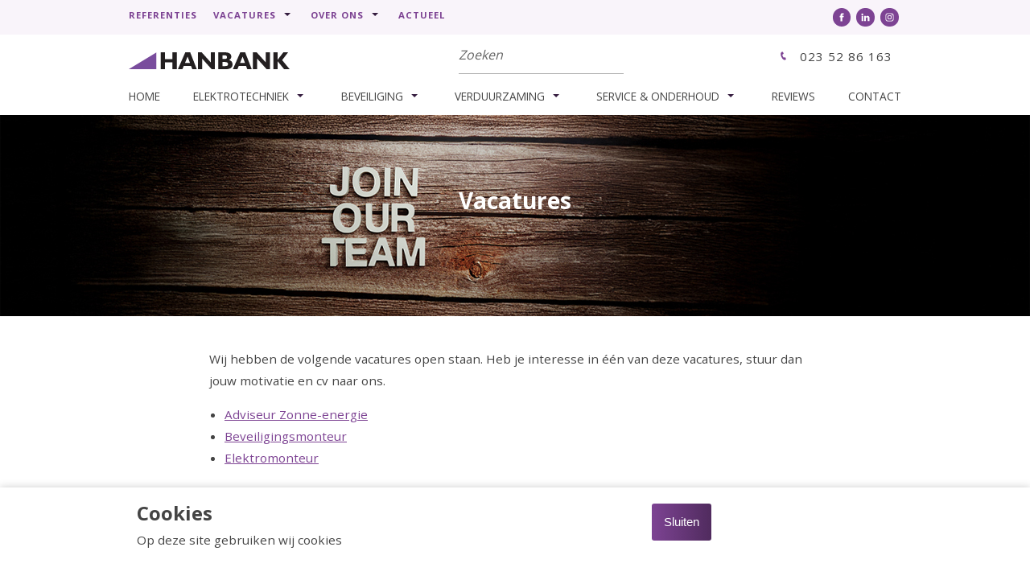

--- FILE ---
content_type: text/html; charset=UTF-8
request_url: https://hanbank.nl/vacatures/
body_size: 9048
content:
<!doctype html>
<html class="no-js" lang="nl">
  <head>
    <meta charset="utf-8" />
    <meta http-equiv="x-ua-compatible" content="ie=edge">
    <meta name="viewport" content="width=device-width, initial-scale=1.0">
    
    <link rel="icon" href="https://hanbank.nl/wp-content/themes/hanbank/public/assets/img/favicon.ico" type="image/x-icon">

    <meta name='robots' content='index, follow, max-image-preview:large, max-snippet:-1, max-video-preview:-1' />
<script type="text/javascript">
/* <![CDATA[ */
window.koko_analytics = {"url":"https:\/\/hanbank.nl\/wp-admin\/admin-ajax.php?action=koko_analytics_collect","site_url":"https:\/\/hanbank.nl","post_id":57,"path":"\/vacatures\/","method":"cookie","use_cookie":true};
/* ]]> */
</script>

	<!-- This site is optimized with the Yoast SEO plugin v26.8 - https://yoast.com/product/yoast-seo-wordpress/ -->
	<title>Solliciteer op vacatures van HANBANK Elektra en Beveiliging</title>
	<meta name="description" content="Hier vindt u onze vacatures. Heeft u interesse in één van deze functies, stuur dan uw brief met motivatie naar HANBANK. Heeft u vragen, neem dan contact met ons op" />
	<link rel="canonical" href="https://hanbank.nl/vacatures/" />
	<meta property="og:locale" content="nl_NL" />
	<meta property="og:type" content="article" />
	<meta property="og:title" content="Solliciteer op vacatures van HANBANK Elektra en Beveiliging" />
	<meta property="og:description" content="Hier vindt u onze vacatures. Heeft u interesse in één van deze functies, stuur dan uw brief met motivatie naar HANBANK. Heeft u vragen, neem dan contact met ons op" />
	<meta property="og:url" content="https://hanbank.nl/vacatures/" />
	<meta property="og:site_name" content="HANBANK" />
	<meta property="article:modified_time" content="2025-09-30T12:37:56+00:00" />
	<meta name="twitter:card" content="summary_large_image" />
	<script type="application/ld+json" class="yoast-schema-graph">{"@context":"https://schema.org","@graph":[{"@type":"WebPage","@id":"https://hanbank.nl/vacatures/","url":"https://hanbank.nl/vacatures/","name":"Solliciteer op vacatures van HANBANK Elektra en Beveiliging","isPartOf":{"@id":"https://hanbank.nl/#website"},"datePublished":"2017-10-13T11:16:06+00:00","dateModified":"2025-09-30T12:37:56+00:00","description":"Hier vindt u onze vacatures. Heeft u interesse in één van deze functies, stuur dan uw brief met motivatie naar HANBANK. Heeft u vragen, neem dan contact met ons op","breadcrumb":{"@id":"https://hanbank.nl/vacatures/#breadcrumb"},"inLanguage":"nl-NL","potentialAction":[{"@type":"ReadAction","target":["https://hanbank.nl/vacatures/"]}]},{"@type":"BreadcrumbList","@id":"https://hanbank.nl/vacatures/#breadcrumb","itemListElement":[{"@type":"ListItem","position":1,"name":"Home","item":"https://hanbank.nl/"},{"@type":"ListItem","position":2,"name":"Vacatures"}]},{"@type":"WebSite","@id":"https://hanbank.nl/#website","url":"https://hanbank.nl/","name":"HANBANK","description":"elektrotechniek, beveiliging en zonnepanelen","potentialAction":[{"@type":"SearchAction","target":{"@type":"EntryPoint","urlTemplate":"https://hanbank.nl/?s={search_term_string}"},"query-input":{"@type":"PropertyValueSpecification","valueRequired":true,"valueName":"search_term_string"}}],"inLanguage":"nl-NL"}]}</script>
	<!-- / Yoast SEO plugin. -->


<link rel='dns-prefetch' href='//hanbank.nl' />
<link rel="alternate" title="oEmbed (JSON)" type="application/json+oembed" href="https://hanbank.nl/wp-json/oembed/1.0/embed?url=https%3A%2F%2Fhanbank.nl%2Fvacatures%2F" />
<link rel="alternate" title="oEmbed (XML)" type="text/xml+oembed" href="https://hanbank.nl/wp-json/oembed/1.0/embed?url=https%3A%2F%2Fhanbank.nl%2Fvacatures%2F&#038;format=xml" />
<style id='wp-img-auto-sizes-contain-inline-css' type='text/css'>
img:is([sizes=auto i],[sizes^="auto," i]){contain-intrinsic-size:3000px 1500px}
/*# sourceURL=wp-img-auto-sizes-contain-inline-css */
</style>
<style id='wp-block-library-inline-css' type='text/css'>
:root{--wp-block-synced-color:#7a00df;--wp-block-synced-color--rgb:122,0,223;--wp-bound-block-color:var(--wp-block-synced-color);--wp-editor-canvas-background:#ddd;--wp-admin-theme-color:#007cba;--wp-admin-theme-color--rgb:0,124,186;--wp-admin-theme-color-darker-10:#006ba1;--wp-admin-theme-color-darker-10--rgb:0,107,160.5;--wp-admin-theme-color-darker-20:#005a87;--wp-admin-theme-color-darker-20--rgb:0,90,135;--wp-admin-border-width-focus:2px}@media (min-resolution:192dpi){:root{--wp-admin-border-width-focus:1.5px}}.wp-element-button{cursor:pointer}:root .has-very-light-gray-background-color{background-color:#eee}:root .has-very-dark-gray-background-color{background-color:#313131}:root .has-very-light-gray-color{color:#eee}:root .has-very-dark-gray-color{color:#313131}:root .has-vivid-green-cyan-to-vivid-cyan-blue-gradient-background{background:linear-gradient(135deg,#00d084,#0693e3)}:root .has-purple-crush-gradient-background{background:linear-gradient(135deg,#34e2e4,#4721fb 50%,#ab1dfe)}:root .has-hazy-dawn-gradient-background{background:linear-gradient(135deg,#faaca8,#dad0ec)}:root .has-subdued-olive-gradient-background{background:linear-gradient(135deg,#fafae1,#67a671)}:root .has-atomic-cream-gradient-background{background:linear-gradient(135deg,#fdd79a,#004a59)}:root .has-nightshade-gradient-background{background:linear-gradient(135deg,#330968,#31cdcf)}:root .has-midnight-gradient-background{background:linear-gradient(135deg,#020381,#2874fc)}:root{--wp--preset--font-size--normal:16px;--wp--preset--font-size--huge:42px}.has-regular-font-size{font-size:1em}.has-larger-font-size{font-size:2.625em}.has-normal-font-size{font-size:var(--wp--preset--font-size--normal)}.has-huge-font-size{font-size:var(--wp--preset--font-size--huge)}.has-text-align-center{text-align:center}.has-text-align-left{text-align:left}.has-text-align-right{text-align:right}.has-fit-text{white-space:nowrap!important}#end-resizable-editor-section{display:none}.aligncenter{clear:both}.items-justified-left{justify-content:flex-start}.items-justified-center{justify-content:center}.items-justified-right{justify-content:flex-end}.items-justified-space-between{justify-content:space-between}.screen-reader-text{border:0;clip-path:inset(50%);height:1px;margin:-1px;overflow:hidden;padding:0;position:absolute;width:1px;word-wrap:normal!important}.screen-reader-text:focus{background-color:#ddd;clip-path:none;color:#444;display:block;font-size:1em;height:auto;left:5px;line-height:normal;padding:15px 23px 14px;text-decoration:none;top:5px;width:auto;z-index:100000}html :where(.has-border-color){border-style:solid}html :where([style*=border-top-color]){border-top-style:solid}html :where([style*=border-right-color]){border-right-style:solid}html :where([style*=border-bottom-color]){border-bottom-style:solid}html :where([style*=border-left-color]){border-left-style:solid}html :where([style*=border-width]){border-style:solid}html :where([style*=border-top-width]){border-top-style:solid}html :where([style*=border-right-width]){border-right-style:solid}html :where([style*=border-bottom-width]){border-bottom-style:solid}html :where([style*=border-left-width]){border-left-style:solid}html :where(img[class*=wp-image-]){height:auto;max-width:100%}:where(figure){margin:0 0 1em}html :where(.is-position-sticky){--wp-admin--admin-bar--position-offset:var(--wp-admin--admin-bar--height,0px)}@media screen and (max-width:600px){html :where(.is-position-sticky){--wp-admin--admin-bar--position-offset:0px}}
/*wp_block_styles_on_demand_placeholder:69737e16e821e*/
/*# sourceURL=wp-block-library-inline-css */
</style>
<style id='classic-theme-styles-inline-css' type='text/css'>
/*! This file is auto-generated */
.wp-block-button__link{color:#fff;background-color:#32373c;border-radius:9999px;box-shadow:none;text-decoration:none;padding:calc(.667em + 2px) calc(1.333em + 2px);font-size:1.125em}.wp-block-file__button{background:#32373c;color:#fff;text-decoration:none}
/*# sourceURL=/wp-includes/css/classic-themes.min.css */
</style>
<link rel='stylesheet' id='wpgdprc-front-css-css' href='https://hanbank.nl/wp-content/plugins/wp-gdpr-compliance/Assets/css/front.css?ver=1706521587' type='text/css' media='all' />
<style id='wpgdprc-front-css-inline-css' type='text/css'>
:root{--wp-gdpr--bar--background-color: #000000;--wp-gdpr--bar--color: #ffffff;--wp-gdpr--button--background-color: #000000;--wp-gdpr--button--background-color--darken: #000000;--wp-gdpr--button--color: #ffffff;}
/*# sourceURL=wpgdprc-front-css-inline-css */
</style>
<script type="text/javascript" src="https://hanbank.nl/wp-includes/js/jquery/jquery.min.js?ver=3.7.1" id="jquery-core-js"></script>
<script type="text/javascript" src="https://hanbank.nl/wp-includes/js/jquery/jquery-migrate.min.js?ver=3.4.1" id="jquery-migrate-js"></script>
<script type="text/javascript" id="wpgdprc-front-js-js-extra">
/* <![CDATA[ */
var wpgdprcFront = {"ajaxUrl":"https://hanbank.nl/wp-admin/admin-ajax.php","ajaxNonce":"6db500c3a2","ajaxArg":"security","pluginPrefix":"wpgdprc","blogId":"26","isMultiSite":"1","locale":"nl_NL","showSignUpModal":"","showFormModal":"","cookieName":"26-wpgdprc-consent","consentVersion":"","path":"/","prefix":"wpgdprc"};
//# sourceURL=wpgdprc-front-js-js-extra
/* ]]> */
</script>
<script type="text/javascript" src="https://hanbank.nl/wp-content/plugins/wp-gdpr-compliance/Assets/js/front.min.js?ver=1706521587" id="wpgdprc-front-js-js"></script>
<link rel="https://api.w.org/" href="https://hanbank.nl/wp-json/" /><link rel="alternate" title="JSON" type="application/json" href="https://hanbank.nl/wp-json/wp/v2/pages/57" /><script>(()=>{var o=[],i={};["on","off","toggle","show"].forEach((l=>{i[l]=function(){o.push([l,arguments])}})),window.Boxzilla=i,window.boxzilla_queue=o})();</script>    <meta name="google-site-verification" content="c0JZj6YsZ_z0k4gRC6TOu86mLYcrtNs-iCWof8e1etc" />
    <link rel="stylesheet" href="https://hanbank.nl/wp-content/themes/hanbank/public/assets/css/app.css">

    <script>
        
        var HOME_URL = "https://hanbank.nl";
        var TEMPLATE_DIR_URI = "https://hanbank.nl/wp-content/themes/hanbank";

        //fuoc solution 
        document.write(
            "<style type='text/css'>" +
            "[data-anime-elem] { opacity: 0; }" +
            "</style>"
        );
   
    </script>
      </head>
  <body class="wp-singular page page-id-57 wp-theme-abel-website-platform wp-child-theme-hanbank vacatures">
    

<nav data-m-type="menu-2">

    <div class="ac_menu-2_bar_top">
        <div class="ac_menu-2_bar_top_container">

            <div class="ac_menu-2_bar_top_content">

                
                <div class="menu-secondary-container"><ul id="menu-secondary" class="menu dropdown ac_menu-2_menu" data-dropdown-menu data-alignment="right"><li id="menu-item-522" class="menu-item menu-item-type-post_type menu-item-object-page menu-item-522"><a href="https://hanbank.nl/referenties/">Referenties</a></li>
<li id="menu-item-62" class="menu-item menu-item-type-post_type menu-item-object-page current-menu-item page_item page-item-57 current_page_item menu-item-has-children menu-item-62"><a href="https://hanbank.nl/vacatures/" aria-current="page">Vacatures</a>
<ul class="sub-menu">
	<li id="menu-item-1222" class="menu-item menu-item-type-post_type menu-item-object-page menu-item-1222"><a href="https://hanbank.nl/adviseur-zonne-energie/">Adviseur zonne-energie</a></li>
	<li id="menu-item-909" class="menu-item menu-item-type-post_type menu-item-object-page menu-item-909"><a href="https://hanbank.nl/beveiligingsmonteur/">Beveiligingsmonteur</a></li>
	<li id="menu-item-910" class="menu-item menu-item-type-post_type menu-item-object-page menu-item-910"><a href="https://hanbank.nl/elektromonteur/">Elektromonteur</a></li>
</ul>
</li>
<li id="menu-item-63" class="menu-item menu-item-type-post_type menu-item-object-page menu-item-has-children menu-item-63"><a href="https://hanbank.nl/over-ons/">Over ons</a>
<ul class="sub-menu">
	<li id="menu-item-724" class="menu-item menu-item-type-post_type menu-item-object-page menu-item-724"><a href="https://hanbank.nl/privacy/">Privacy</a></li>
	<li id="menu-item-787" class="menu-item menu-item-type-post_type menu-item-object-page menu-item-787"><a href="https://hanbank.nl/algemene-voorwaarden/">Algemene voorwaarden</a></li>
</ul>
</li>
<li id="menu-item-2223" class="menu-item menu-item-type-post_type menu-item-object-page menu-item-2223"><a href="https://hanbank.nl/actueel/">ACTUEEL</a></li>
</ul></div>            </div>

            <div class="ac_menu-2_bar_top_content">
                                <div class="ac_socials v_smallest"> 
                        <a href="https://www.facebook.com/HANBANKelektrabeveiligingzonnepanelen/" class="ac_socials_link" target="_blank">
                        <span class="ac_socials_link_icon">
                <svg role="img" class="icon-fill"><use xlink:href=https://hanbank.nl/wp-content/themes/hanbank/public/assets/symbols-set5.svg#icon_ui_facebook></use></svg>            </span>
            <!--span class="ac_socials_link_label">
                            </span-->
        </a>
                                        <a href="https://nl.linkedin.com/in/peter-heurter-3868431b" class="ac_socials_link" target="_blank">
                        <span class="ac_socials_link_icon">
                <svg role="img" class="icon-fill"><use xlink:href=https://hanbank.nl/wp-content/themes/hanbank/public/assets/symbols-set5.svg#icon_ui_linkedin></use></svg>            </span>
            <!--span class="ac_socials_link_label">
                            </span-->
        </a>
                                                    <a href="https://www.instagram.com/hanbank_cruquius/" class="ac_socials_link" target="_blank">
                        <span class="ac_socials_link_icon">
                <svg role="img" class="icon-fill"><use xlink:href=https://hanbank.nl/wp-content/themes/hanbank/public/assets/symbols-set5.svg#icon_ui_instagram></use></svg>            </span>
            <!--span class="ac_socials_link_label">
                            </span-->
        </a>
            </div>
            </div>

        </div>
    </div>

    <div class="ac_menu-2_sticky_container" id="menu-fixed-start" data-sticky-container>
        <div class="ac_menu-2_sticky sticky" data-sticky data-margin-top="0" data-top-anchor="menu-fixed-start:top" data-btm-anchor="page-end:top" data-sticky-on="small"> 



    <div class="ac_menu-2_main">
    
        <div class="ac_menu-2_main_container">
           
            <div class="ac_menu-2_logo_container">
                <a href="https://hanbank.nl/" class="ac_menu-2_logo_link">
                    <img src="https://hanbank.nl/wp-content/themes/hanbank/public/assets/img/logo/logo.svg" alt="" class="ac_menu-2_logo_img">
                </a>
            </div>

                        <div class="ac_menu-2_main_content">
                
	<form role="search" method="get" class="ac_menu-2_search-form" action="https://hanbank.nl/">
		<input type="search" class="ac_menu-2_search_input" data-menu-search placeholder="Zoeken" name="s" title="Zoeken" />
	</form>

            </div>

            
            <div class="ac_menu-2_main_content">
                <div class="ac_menu-2_main_content">
                                        
                    
<a href="tel:023 52 86 163"  target="_blank" class="button v_transparent_body v_has-icon-left">
    023 52 86 163        <span class="svg-container">
        <svg role="img" class="icon-fill"><use xlink:href=https://hanbank.nl/wp-content/themes/hanbank/public/assets/symbols-set5.svg#icon_ui_call></use></svg>    </span>
    </a> 
   
                </div>
            </div>
        </div>


        <div class="ac_menu-2_mobile_content">
                        <a href="tel:023-5286163" class="ac_menu-2_mobile_btn">
                <svg role="img"><use xlink:href=https://hanbank.nl/wp-content/themes/abel-website-platform/public/assets/symbols.svg#icon_ui_call></use></svg>         
            </a>
            
            <button class="ac_menu-2_mobile_btn " data-toggle-menu-search>
                <svg role="img"><use xlink:href=https://hanbank.nl/wp-content/themes/abel-website-platform/public/assets/symbols.svg#icon_ui_search></use></svg>            </button>

            <div class="ac_menu-2_mobile_content_divider"></div>

            <button class="ac_menu-2_mobile_btn-hamburger" data-toggle-mobile-menu>
                <span class="burger-icon"></span>
            </button>                    

        </div>
        
        <div class="ac_menu-2_search_container">
            <form role="search" method="get" class="search-form" action="https://hanbank.nl/">
                <input type="search" class="ac_menu-2_search_input" data-menu-search placeholder="Zoeken..." name="s" title="Zoeken" />
            </form>
            <button class="ac_menu-2_search_close" data-toggle-menu-search>
                <svg role="img"><use xlink:href=https://hanbank.nl/wp-content/themes/abel-website-platform/public/assets/symbols.svg#icon_ui_close></use></svg>            </button>
        </div>

    </div>



            <div class="ac_menu-2_bar_bottom">
                <div class="ac_menu-2_bar_bottom_container">

                    <div class="ac_menu-2_bar_bottom_content">

                        
                        <div class="menu-main-container"><ul id="menu-main" class="menu dropdown ac_menu-2_menu" data-dropdown-menu data-alignment="right"><li id="menu-item-2208" class="menu-item menu-item-type-post_type menu-item-object-page menu-item-home menu-item-2208"><a href="https://hanbank.nl/">Home</a></li>
<li id="menu-item-2194" class="menu-item menu-item-type-post_type menu-item-object-service menu-item-has-children menu-item-2194"><a href="https://hanbank.nl/dienst/elektrotechniek-door-hanbank/">Elektrotechniek</a>
<ul class="sub-menu">
	<li id="menu-item-2198" class="menu-item menu-item-type-post_type menu-item-object-service menu-item-2198"><a href="https://hanbank.nl/dienst/woon-en-bedrijfsinstallaties-van-hanbank/">Woon- en bedrijfsinstallaties</a></li>
	<li id="menu-item-2199" class="menu-item menu-item-type-post_type menu-item-object-service menu-item-2199"><a href="https://hanbank.nl/dienst/datanetwerken-van-hanbank/">Datanetwerken</a></li>
	<li id="menu-item-2197" class="menu-item menu-item-type-post_type menu-item-object-service menu-item-2197"><a href="https://hanbank.nl/dienst/domotica-van-hanbank/">Domotica</a></li>
	<li id="menu-item-2196" class="menu-item menu-item-type-post_type menu-item-object-service menu-item-2196"><a href="https://hanbank.nl/dienst/enet-door-hanbank/">eNet</a></li>
	<li id="menu-item-2195" class="menu-item menu-item-type-post_type menu-item-object-service menu-item-2195"><a href="https://hanbank.nl/dienst/knx-door-hanbank/">KNX</a></li>
</ul>
</li>
<li id="menu-item-2200" class="menu-item menu-item-type-post_type menu-item-object-service menu-item-has-children menu-item-2200"><a href="https://hanbank.nl/dienst/beveiliging-door-hanbank/">Beveiliging</a>
<ul class="sub-menu">
	<li id="menu-item-2203" class="menu-item menu-item-type-post_type menu-item-object-service menu-item-2203"><a href="https://hanbank.nl/dienst/inbraakbeveiliging-van-hanbank/">Inbraakbeveiliging</a></li>
	<li id="menu-item-2202" class="menu-item menu-item-type-post_type menu-item-object-service menu-item-2202"><a href="https://hanbank.nl/dienst/camerabeveiliging-van-hanbank/">Camerabeveiliging</a></li>
	<li id="menu-item-2204" class="menu-item menu-item-type-post_type menu-item-object-service menu-item-2204"><a href="https://hanbank.nl/dienst/intercom-en-toegangscontrole-van-hanbank/">Intercom en toegangscontrole</a></li>
	<li id="menu-item-2201" class="menu-item menu-item-type-post_type menu-item-object-service menu-item-2201"><a href="https://hanbank.nl/dienst/brandmeld-en-ontruimingsinstallaties-van-hanbank/">Brandmeld- en ontruimingsinstallaties</a></li>
	<li id="menu-item-2205" class="menu-item menu-item-type-post_type menu-item-object-service menu-item-2205"><a href="https://hanbank.nl/dienst/led-noodverlichting-van-hanbank/">LED-noodverlichting</a></li>
</ul>
</li>
<li id="menu-item-2209" class="menu-item menu-item-type-post_type menu-item-object-service menu-item-has-children menu-item-2209"><a href="https://hanbank.nl/dienst/verduurzaming-door-hanbank/">Verduurzaming</a>
<ul class="sub-menu">
	<li id="menu-item-2214" class="menu-item menu-item-type-post_type menu-item-object-service menu-item-2214"><a href="https://hanbank.nl/dienst/zonnepanelen-van-hanbank/">Zonnepanelen</a></li>
	<li id="menu-item-2213" class="menu-item menu-item-type-post_type menu-item-object-service menu-item-2213"><a href="https://hanbank.nl/dienst/thuisbatterijen-van-hanbank/">Thuisbatterijen</a></li>
	<li id="menu-item-2210" class="menu-item menu-item-type-post_type menu-item-object-service menu-item-2210"><a href="https://hanbank.nl/dienst/laadpalen-van-hanbank/">Laadpalen</a></li>
	<li id="menu-item-2211" class="menu-item menu-item-type-post_type menu-item-object-service menu-item-2211"><a href="https://hanbank.nl/dienst/laadpleinen-van-hanbank/">Laadpleinen</a></li>
	<li id="menu-item-2501" class="menu-item menu-item-type-post_type menu-item-object-service menu-item-2501"><a href="https://hanbank.nl/dienst/verduurzaming-door-hanbank/zaptec-laadoplossingen/">Zaptec laadoplossingen</a></li>
	<li id="menu-item-2224" class="menu-item menu-item-type-post_type menu-item-object-service menu-item-2224"><a href="https://hanbank.nl/dienst/ledverlichting-van-hanbank/">LED-verlichting</a></li>
</ul>
</li>
<li id="menu-item-2216" class="menu-item menu-item-type-post_type menu-item-object-service menu-item-has-children menu-item-2216"><a href="https://hanbank.nl/dienst/service-onderhoud-door-hanbank/">Service &amp; onderhoud</a>
<ul class="sub-menu">
	<li id="menu-item-2218" class="menu-item menu-item-type-post_type menu-item-object-service menu-item-2218"><a href="https://hanbank.nl/dienst/onderhoudscontracten-van-hanbank/">Onderhoudscontracten</a></li>
	<li id="menu-item-2217" class="menu-item menu-item-type-post_type menu-item-object-service menu-item-2217"><a href="https://hanbank.nl/dienst/keuringen-door-hanbank/">Keuringen</a></li>
	<li id="menu-item-2221" class="menu-item menu-item-type-post_type menu-item-object-service menu-item-2221"><a href="https://hanbank.nl/dienst/scope-keuringen-door-hanbank/">Scope keuringen</a></li>
	<li id="menu-item-2220" class="menu-item menu-item-type-post_type menu-item-object-service menu-item-2220"><a href="https://hanbank.nl/dienst/nen-3140-keuringen-door-hanbank/">NEN-3140</a></li>
	<li id="menu-item-2219" class="menu-item menu-item-type-post_type menu-item-object-service menu-item-2219"><a href="https://hanbank.nl/dienst/nen-1010-keuringen-door-hanbank/">NEN-1010</a></li>
</ul>
</li>
<li id="menu-item-2222" class="menu-item menu-item-type-custom menu-item-object-custom menu-item-2222"><a target="_blank" href="https://www.google.com/search?sca_esv=65ee6f8ee085b56e&#038;biw=360&#038;bih=732&#038;sxsrf=AE3TifNXclxH7BFAhevWeiNoatLsoJMGHQ:1756475877127&#038;q=reviews+voor+hanbank&#038;uds=[base64]&#038;si=AMgyJEuzsz2NflaaWzrzdpjxXXRaJ2hfdMsbe_mSWso6src8s-6NiAi9qaSaGcgm-TSbkpxaJ-TP8IYHk2tmVWoJkik3GAIx_kxBe2QYfjUHYUGWQL3DsOpggYvoSXDwfWa1oq4JkuZ5&#038;sa=X&#038;ved=2ahUKEwinxtnFlrCPAxUghP0HHbJQNUMQxKsJKAB6BAgNEAE&#038;ictx=1&#038;stq=1&#038;cs=0&#038;lei=5bGxaOe_B6CI9u8PsqHVmQQ">REVIEWS</a></li>
<li id="menu-item-508" class="menu-item menu-item-type-post_type menu-item-object-page menu-item-508"><a href="https://hanbank.nl/contact/">CONTACT</a></li>
</ul></div>
                    </div>

                </div>           
            </div>


        </div>
    </div>


    <div class="ac_menu-2_overlay_container">

        <div class="ac_menu-2_overlay_scroll_container">
            <div class="ac_menu-2_overlay_scroll_container_inner">

                <div class="ac_menu-2_overlay_menu_container">
                    
                    <div class="menu-mobile-container"><ul id="menu-mobile" class="menu ac_menu-_overlay_menu_primary vertical menu" data-accordion-menu data-multi-open="false"><li id="menu-item-2236" class="menu-item menu-item-type-post_type menu-item-object-page menu-item-home menu-item-2236"><a href="https://hanbank.nl/">Home</a></li>
<li id="menu-item-2235" class="menu-item menu-item-type-post_type menu-item-object-service menu-item-has-children menu-item-2235"><a href="https://hanbank.nl/dienst/elektrotechniek-door-hanbank/">Elektrotechniek</a>
<ul class="sub-menu">
	<li id="menu-item-2310" class="menu-item menu-item-type-post_type menu-item-object-service menu-item-2310"><a href="https://hanbank.nl/dienst/elektrotechniek-door-hanbank/">Elektrotechniek</a></li>
	<li id="menu-item-2241" class="menu-item menu-item-type-post_type menu-item-object-service menu-item-2241"><a href="https://hanbank.nl/dienst/woon-en-bedrijfsinstallaties-van-hanbank/">Woon- en bedrijfsinstallaties</a></li>
	<li id="menu-item-2237" class="menu-item menu-item-type-post_type menu-item-object-service menu-item-2237"><a href="https://hanbank.nl/dienst/datanetwerken-van-hanbank/">Datanetwerken</a></li>
	<li id="menu-item-2238" class="menu-item menu-item-type-post_type menu-item-object-service menu-item-2238"><a href="https://hanbank.nl/dienst/domotica-van-hanbank/">Domotica</a></li>
	<li id="menu-item-2239" class="menu-item menu-item-type-post_type menu-item-object-service menu-item-2239"><a href="https://hanbank.nl/dienst/enet-door-hanbank/">eNet</a></li>
	<li id="menu-item-2240" class="menu-item menu-item-type-post_type menu-item-object-service menu-item-2240"><a href="https://hanbank.nl/dienst/knx-door-hanbank/">KNX</a></li>
</ul>
</li>
<li id="menu-item-2242" class="menu-item menu-item-type-post_type menu-item-object-service menu-item-has-children menu-item-2242"><a href="https://hanbank.nl/dienst/beveiliging-door-hanbank/">Beveiliging</a>
<ul class="sub-menu">
	<li id="menu-item-2312" class="menu-item menu-item-type-post_type menu-item-object-service menu-item-2312"><a href="https://hanbank.nl/dienst/beveiliging-door-hanbank/">Beveiliging</a></li>
	<li id="menu-item-2245" class="menu-item menu-item-type-post_type menu-item-object-service menu-item-2245"><a href="https://hanbank.nl/dienst/inbraakbeveiliging-van-hanbank/">Inbraakbeveiliging</a></li>
	<li id="menu-item-2244" class="menu-item menu-item-type-post_type menu-item-object-service menu-item-2244"><a href="https://hanbank.nl/dienst/camerabeveiliging-van-hanbank/">Camerabeveiliging</a></li>
	<li id="menu-item-2246" class="menu-item menu-item-type-post_type menu-item-object-service menu-item-2246"><a href="https://hanbank.nl/dienst/intercom-en-toegangscontrole-van-hanbank/">Intercom en toegangscontrole</a></li>
	<li id="menu-item-2243" class="menu-item menu-item-type-post_type menu-item-object-service menu-item-2243"><a href="https://hanbank.nl/dienst/brandmeld-en-ontruimingsinstallaties-van-hanbank/">Brandmeld- en ontruimingsinstallaties</a></li>
	<li id="menu-item-2247" class="menu-item menu-item-type-post_type menu-item-object-service menu-item-2247"><a href="https://hanbank.nl/dienst/led-noodverlichting-van-hanbank/">LED-noodverlichting</a></li>
</ul>
</li>
<li id="menu-item-2252" class="menu-item menu-item-type-post_type menu-item-object-service menu-item-has-children menu-item-2252"><a href="https://hanbank.nl/dienst/verduurzaming-door-hanbank/">Verduurzaming</a>
<ul class="sub-menu">
	<li id="menu-item-2313" class="menu-item menu-item-type-post_type menu-item-object-service menu-item-2313"><a href="https://hanbank.nl/dienst/verduurzaming-door-hanbank/">Verduurzaming</a></li>
	<li id="menu-item-2253" class="menu-item menu-item-type-post_type menu-item-object-service menu-item-2253"><a href="https://hanbank.nl/dienst/zonnepanelen-van-hanbank/">Zonnepanelen</a></li>
	<li id="menu-item-2251" class="menu-item menu-item-type-post_type menu-item-object-service menu-item-2251"><a href="https://hanbank.nl/dienst/thuisbatterijen-van-hanbank/">Thuisbatterijen</a></li>
	<li id="menu-item-2248" class="menu-item menu-item-type-post_type menu-item-object-service menu-item-2248"><a href="https://hanbank.nl/dienst/laadpalen-van-hanbank/">Laadpalen</a></li>
	<li id="menu-item-2249" class="menu-item menu-item-type-post_type menu-item-object-service menu-item-2249"><a href="https://hanbank.nl/dienst/laadpleinen-van-hanbank/">Laadpleinen</a></li>
	<li id="menu-item-2500" class="menu-item menu-item-type-post_type menu-item-object-service menu-item-2500"><a href="https://hanbank.nl/dienst/verduurzaming-door-hanbank/zaptec-laadoplossingen/">Zaptec laadoplossingen</a></li>
	<li id="menu-item-2250" class="menu-item menu-item-type-post_type menu-item-object-service menu-item-2250"><a href="https://hanbank.nl/dienst/ledverlichting-van-hanbank/">LED-verlichting</a></li>
</ul>
</li>
<li id="menu-item-2259" class="menu-item menu-item-type-post_type menu-item-object-service menu-item-has-children menu-item-2259"><a href="https://hanbank.nl/dienst/service-onderhoud-door-hanbank/">Service &amp; onderhoud</a>
<ul class="sub-menu">
	<li id="menu-item-2314" class="menu-item menu-item-type-post_type menu-item-object-service menu-item-2314"><a href="https://hanbank.nl/dienst/service-onderhoud-door-hanbank/">Service &amp; onderhoud</a></li>
	<li id="menu-item-2257" class="menu-item menu-item-type-post_type menu-item-object-service menu-item-2257"><a href="https://hanbank.nl/dienst/onderhoudscontracten-van-hanbank/">Onderhoudscontracten</a></li>
	<li id="menu-item-2254" class="menu-item menu-item-type-post_type menu-item-object-service menu-item-2254"><a href="https://hanbank.nl/dienst/keuringen-door-hanbank/">Keuringen</a></li>
	<li id="menu-item-2258" class="menu-item menu-item-type-post_type menu-item-object-service menu-item-2258"><a href="https://hanbank.nl/dienst/scope-keuringen-door-hanbank/">Scope</a></li>
	<li id="menu-item-2256" class="menu-item menu-item-type-post_type menu-item-object-service menu-item-2256"><a href="https://hanbank.nl/dienst/nen-3140-keuringen-door-hanbank/">NEN 3140</a></li>
	<li id="menu-item-2255" class="menu-item menu-item-type-post_type menu-item-object-service menu-item-2255"><a href="https://hanbank.nl/dienst/nen-1010-keuringen-door-hanbank/">NEN 1010</a></li>
</ul>
</li>
<li id="menu-item-2260" class="menu-item menu-item-type-custom menu-item-object-custom menu-item-2260"><a href="https://www.google.com/search?sca_esv=65ee6f8ee085b56e&#038;biw=360&#038;bih=732&#038;sxsrf=AE3TifNXclxH7BFAhevWeiNoatLsoJMGHQ:1756475877127&#038;q=reviews+voor+hanbank&#038;uds=[base64]&#038;si=AMgyJEuzsz2NflaaWzrzdpjxXXRaJ2hfdMsbe_mSWso6src8s-6NiAi9qaSaGcgm-TSbkpxaJ-TP8IYHk2tmVWoJkik3GAIx_kxBe2QYfjUHYUGWQL3DsOpggYvoSXDwfWa1oq4JkuZ5&#038;sa=X&#038;ved=2ahUKEwinxtnFlrCPAxUghP0HHbJQNUMQxKsJKAB6BAgNEAE&#038;ictx=1&#038;stq=1&#038;cs=0&#038;lei=5bGxaOe_B6CI9u8PsqHVmQQ">Reviews</a></li>
<li id="menu-item-73" class="menu-item menu-item-type-post_type menu-item-object-page menu-item-73"><a href="https://hanbank.nl/contact/">Contact</a></li>
<li id="menu-item-948" class="menu-item menu-item-type-post_type menu-item-object-page menu-item-948"><a href="https://hanbank.nl/referenties/">Referenties</a></li>
<li id="menu-item-74" class="menu-item menu-item-type-post_type menu-item-object-page current-menu-item page_item page-item-57 current_page_item menu-item-has-children menu-item-74"><a href="https://hanbank.nl/vacatures/" aria-current="page">Vacatures</a>
<ul class="sub-menu">
	<li id="menu-item-1218" class="menu-item menu-item-type-post_type menu-item-object-page menu-item-1218"><a href="https://hanbank.nl/adviseur-zonne-energie/">Adviseur zonne-energie</a></li>
	<li id="menu-item-1219" class="menu-item menu-item-type-post_type menu-item-object-page menu-item-1219"><a href="https://hanbank.nl/beveiligingsmonteur/">Beveiligingsmonteur</a></li>
	<li id="menu-item-1220" class="menu-item menu-item-type-post_type menu-item-object-page menu-item-1220"><a href="https://hanbank.nl/elektromonteur/">Elektromonteur</a></li>
</ul>
</li>
<li id="menu-item-75" class="menu-item menu-item-type-post_type menu-item-object-page menu-item-has-children menu-item-75"><a href="https://hanbank.nl/over-ons/">Over ons</a>
<ul class="sub-menu">
	<li id="menu-item-2272" class="menu-item menu-item-type-post_type menu-item-object-page menu-item-2272"><a href="https://hanbank.nl/over-ons/">Over ons</a></li>
	<li id="menu-item-727" class="menu-item menu-item-type-post_type menu-item-object-page menu-item-727"><a href="https://hanbank.nl/privacy/">Privacy</a></li>
	<li id="menu-item-949" class="menu-item menu-item-type-post_type menu-item-object-page menu-item-949"><a href="https://hanbank.nl/algemene-voorwaarden/">Algemene voorwaarden</a></li>
</ul>
</li>
<li id="menu-item-950" class="menu-item menu-item-type-post_type menu-item-object-page menu-item-950"><a href="https://hanbank.nl/actueel/">Actueel</a></li>
</ul></div>    
                    <div class="ac_socials v_smallest"> 
                        <a href="https://www.facebook.com/HANBANKelektrabeveiligingzonnepanelen/" class="ac_socials_link" target="_blank">
                        <span class="ac_socials_link_icon">
                <svg role="img" class="icon-fill"><use xlink:href=https://hanbank.nl/wp-content/themes/hanbank/public/assets/symbols-set5.svg#icon_ui_facebook></use></svg>            </span>
            <!--span class="ac_socials_link_label">
                            </span-->
        </a>
                                        <a href="https://nl.linkedin.com/in/peter-heurter-3868431b" class="ac_socials_link" target="_blank">
                        <span class="ac_socials_link_icon">
                <svg role="img" class="icon-fill"><use xlink:href=https://hanbank.nl/wp-content/themes/hanbank/public/assets/symbols-set5.svg#icon_ui_linkedin></use></svg>            </span>
            <!--span class="ac_socials_link_label">
                            </span-->
        </a>
                                                    <a href="https://www.instagram.com/hanbank_cruquius/" class="ac_socials_link" target="_blank">
                        <span class="ac_socials_link_icon">
                <svg role="img" class="icon-fill"><use xlink:href=https://hanbank.nl/wp-content/themes/hanbank/public/assets/symbols-set5.svg#icon_ui_instagram></use></svg>            </span>
            <!--span class="ac_socials_link_label">
                            </span-->
        </a>
            </div>                    
                </div>
                
            </div>
        </div>

    </div>
    <div class="ac_menu-2_overlay_backdrop" data-toggle-mobile-menu></div>


</nav><div class="main-container">
<section data-s-type="hero-alt" data-s-id="vacatures-hero-alt" class="ac_content a_bg_brand_primary" id="vacatures-hero-alt-4">
        <div class="ac_hero_alt_container a_max-width-inherit  a_text_inherit a_fill_inherit">
        <div class="ac_hero_alt_slides a_text_default_light" data-init-slick data-slick='{
            "mobileFirst": true,
            "dots": false,
            "slidesToShow": 1,
            "slidesToScroll": 1,
            "prevArrow": false,
            "nextArrow": false        }'>


            
            <div class="ac_hero_alt_slide">
                <div class="ac_hero_alt_slide_inner">
                    <div class="ac_hero_alt_slide_content_container">

                        <div class="ac_hero_alt_slide_content">
                            <div class="ac_hero_alt_slide_content_inner">
                                <div class="ac_hero_alt_slide_content_text">
                                    <h1>Vacatures</h1>         
                                                         
                                </div>
                                                            </div>
                        </div>

                    </div>
                </div>
                
                
            </div>

            
        </div>
        
        <div class="ac_backdrop">

        <div class="ac_backdrop_image-container  a_bg_brand_primary">
            <figure class="ac_backdrop_image  a_opacity-100 a_cover-cc" style="background-image: url(https://hanbank.nl/wp-content/uploads/sites/26/2025/09/vacatures-bij-hanbank-7.jpg);" data-interchange="[https://hanbank.nl/wp-content/uploads/sites/26/2025/09/vacatures-bij-hanbank-7-600x198.jpg, small], [https://hanbank.nl/wp-content/uploads/sites/26/2025/09/vacatures-bij-hanbank-7-1000x330.jpg, medium], [https://hanbank.nl/wp-content/uploads/sites/26/2025/09/vacatures-bij-hanbank-7.jpg, large]"></figure>
        </div>

    </div>

    </div>
    
</section>

<section data-s-type="section-content" data-s-id="vacatures-sectie-titel-2" class="ac_content a_padding-top-40 a_padding-bottom-40" id="vacatures-sectie-titel-2-2" data-anime-type="none">
    
    
    <div class="ac_content_container a_collapsed a_max-width-800  a_text_inherit a_fill_inherit" >
        <div class="a_bg_brand_inherit a_padding-top-inherit a_padding-bottom-inherit">

            <div class="ac_content_flex">
                
                <div class="ac_content_1-1"><p>Wij hebben de volgende vacatures open staan. Heb je interesse in één van deze vacatures, stuur dan jouw motivatie en cv naar ons.</p>
<ul>
<li><a data-mce-href="/adviseur-zonne-energie/" href="/adviseur-zonne-energie/">Adviseur Zonne-energie</a><br data-mce-bogus="1"></li>
<li><a href="https://hanbank.nl/beveiligingsmonteur/" data-mce-href="https://hanbank.nl/beveiligingsmonteur/">Beveiligingsmonteur</a><br data-mce-bogus="1"></li>
<li><a href="https://hanbank.nl/elektromonteur/" data-mce-href="https://hanbank.nl/elektromonteur/">Elektromonteur</a><br data-mce-bogus="1"></li>
</ul>
<p></p>
</div>    
            </div>
        </div>
    </div>
    
    </section>
    <section data-s-type="cookie-message" class="ac_content">
		<div class="ac_content_container a_max-width-1000">
			<div class="ac_content_flex">
				<div class="ac_content_2-3">
					<h2>Cookies</h2>
					<p>Op deze site gebruiken wij cookies</p>
				</div>
				<div class="ac_content_1-3">
					<button class="button" data-toggle-cookie-message="">Sluiten</button>
				</div>
			</div>
		</div>
	</section><section data-f-type="footer-1">
    
    <div class="ac_footer_primary">
        <div class="ac_footer_primary_container">

            <div class="ac_footer_primary_column">
               <div class="ac_footer-1_content">
    <h2>U vindt HANBANK hier:</h2>            
    <p class="ac_footer-1_editor">
        Crommelinbaan 3,  2142 EX  Cruquius<br />
<br />
<a href="https://www.google.com/search?sca_esv=65ee6f8ee085b56e&amp;biw=360&amp;bih=732&amp;sxsrf=AE3TifNXclxH7BFAhevWeiNoatLsoJMGHQ:1756475877127&amp;q=reviews+voor+hanbank&amp;uds=[base64]&amp;si=AMgyJEuzsz2NflaaWzrzdpjxXXRaJ2hfdMsbe_mSWso6src8s-6NiAi9qaSaGcgm-TSbkpxaJ-TP8IYHk2tmVWoJkik3GAIx_kxBe2QYfjUHYUGWQL3DsOpggYvoSXDwfWa1oq4JkuZ5&amp;sa=X&amp;ved=2ahUKEwinxtnFlrCPAxUghP0HHbJQNUMQxKsJKAB6BAgNEAE&amp;ictx=1&amp;stq=1&amp;cs=0&amp;lei=5bGxaOe_B6CI9u8PsqHVmQQ" target="_blank" rel="noopener"><img class="alignnone wp-image-2160 size-full" src="https://hanbank.nl/wp-content/uploads/sites/26/2025/07/google-review-afb.jpg" alt="" width="200" height="35" /></a>    </p>
</div>             </div>

            <div class="ac_footer_primary_column">
               <div class="ac_footer-1_content">
    <h2>Heeft u nog vragen? Bel ons op:</h2>            
    <p class="ac_footer-1_editor">
        023 52 86 163    </p>
</div>             </div>

            <div class="ac_footer_primary_column">
               <div class="ac_footer-1_content">
    <h2>Of stuur een mail naar:</h2>            
    <p class="ac_footer-1_editor">
        <a href="mailto:info@hanbank.nl">info@hanbank.nl</a>    </p>
</div>             </div>

            <div class="ac_footer_primary_column">
                           </div>
            
        </div>
    </div>

</section>	<!--  / main container -->
	</div>
	<div id="page-end"></div>

	<script type="speculationrules">
{"prefetch":[{"source":"document","where":{"and":[{"href_matches":"/*"},{"not":{"href_matches":["/wp-*.php","/wp-admin/*","/wp-content/uploads/sites/26/*","/wp-content/*","/wp-content/plugins/*","/wp-content/themes/hanbank/*","/wp-content/themes/abel-website-platform/*","/*\\?(.+)"]}},{"not":{"selector_matches":"a[rel~=\"nofollow\"]"}},{"not":{"selector_matches":".no-prefetch, .no-prefetch a"}}]},"eagerness":"conservative"}]}
</script>

<!-- Koko Analytics v2.0.19 - https://www.kokoanalytics.com/ -->
<script type="text/javascript">
/* <![CDATA[ */
!function(){var e=window,r="koko_analytics";function t(t){t.m=e[r].use_cookie?"c":e[r].method[0],navigator.sendBeacon(e[r].url,new URLSearchParams(t))}e[r].request=t,e[r].trackPageview=function(){if("prerender"!=document.visibilityState&&!/bot|crawl|spider|seo|lighthouse|facebookexternalhit|preview/i.test(navigator.userAgent)){var i=0==document.referrer.indexOf(e[r].site_url)?"":document.referrer;t({pa:e[r].path,po:e[r].post_id,r:i})}},e.addEventListener("load",function(){e[r].trackPageview()})}();
/* ]]> */
</script>

<script type="text/javascript" src="https://hanbank.nl/wp-content/themes/hanbank/public/assets/js/app.js?ver=1.1" id="app-js"></script>
<script>var Cuisine = {"siteUrl":"https:\/\/hanbank.nl","baseUrl":"https:\/\/hanbank.nl","ajax":"https:\/\/hanbank.nl\/wp-admin\/admin-ajax.php","postId":57,"scripts":{"social-share":"wp-content\/plugins\/cuisine\/Assets\/js\/Share","cuisine-validate":"wp-content\/plugins\/cuisine\/Assets\/js\/Validate","isotope":"wp-content\/plugins\/chef-sections\/Assets\/js\/libs\/isotope.min","imagesloaded":"wp-content\/plugins\/chef-sections\/Assets\/js\/libs\/imagesloaded.min","autoload":"wp-content\/plugins\/chef-sections\/Assets\/js\/libs\/autoload","fitvids":"wp-content\/plugins\/chef-sections\/Assets\/js\/libs\/fitvids.min"},"load":[],"shims":[],"cacheBust":false};</script>	
	</body>
</html> 

--- FILE ---
content_type: text/css
request_url: https://hanbank.nl/wp-content/themes/hanbank/public/assets/css/app.css
body_size: 19403
content:
@charset "UTF-8";@import url("https://fonts.googleapis.com/css?family=Open+Sans:400,700,800");
/*! normalize-scss | MIT/GPLv2 License | bit.ly/normalize-scss */html{font-family:sans-serif;line-height:1.15;-ms-text-size-adjust:100%;-webkit-text-size-adjust:100%}article,aside,footer,header,nav,section{display:block}h1{font-size:2em;margin:.67em 0}figcaption,figure{display:block}figure{margin:1em 40px}hr{box-sizing:content-box;overflow:visible}main{display:block}pre{font-family:monospace,monospace;font-size:1em}a{background-color:transparent;-webkit-text-decoration-skip:objects}a:active,a:hover{outline-width:0}abbr[title]{border-bottom:none;text-decoration:underline;text-decoration:underline dotted}b,strong{font-weight:inherit;font-weight:bolder}code,kbd,samp{font-family:monospace,monospace;font-size:1em}dfn{font-style:italic}mark{background-color:#ff0;color:#000}sub,sup{font-size:75%;line-height:0;position:relative;vertical-align:baseline}sub{bottom:-.25em}sup{top:-.5em}audio,video{display:inline-block}audio:not([controls]){display:none;height:0}img{border-style:none}svg:not(:root){overflow:hidden}button,input,optgroup,select,textarea{font-family:sans-serif;font-size:100%;line-height:1.15;margin:0}button{overflow:visible}button,select{text-transform:none}[type=reset],[type=submit],button,html [type=button]{-webkit-appearance:button}[type=button]::-moz-focus-inner,[type=reset]::-moz-focus-inner,[type=submit]::-moz-focus-inner,button::-moz-focus-inner{border-style:none;padding:0}[type=button]:-moz-focusring,[type=reset]:-moz-focusring,[type=submit]:-moz-focusring,button:-moz-focusring{outline:1px dotted ButtonText}input{overflow:visible}[type=checkbox],[type=radio]{box-sizing:border-box;padding:0}[type=number]::-webkit-inner-spin-button,[type=number]::-webkit-outer-spin-button{height:auto}[type=search]{-webkit-appearance:textfield;outline-offset:-2px}[type=search]::-webkit-search-cancel-button,[type=search]::-webkit-search-decoration{-webkit-appearance:none}::-webkit-file-upload-button{-webkit-appearance:button;font:inherit}fieldset{border:1px solid silver;margin:0 2px;padding:.35em .625em .75em}legend{box-sizing:border-box;display:table;padding:0;color:inherit;white-space:normal}progress{display:inline-block;vertical-align:baseline}textarea{overflow:auto}details{display:block}summary{display:list-item}menu{display:block}canvas{display:inline-block}[hidden],template{display:none}.foundation-mq{font-family:"small=0em&medium-portrait=40em&medium=50em&large=64.0625em&xlarge=75em&xxlarge=90em"}html{box-sizing:border-box;font-size:95%}*,:after,:before{box-sizing:inherit}body{margin:0;padding:0;background:#fff;font-family:Open Sans,Arial,Helvetica,Roboto,sans-serif;font-weight:400;line-height:1.5;color:#444;-webkit-font-smoothing:antialiased;-moz-osx-font-smoothing:grayscale}img{display:inline-block;vertical-align:middle;max-width:100%;height:auto;-ms-interpolation-mode:bicubic}textarea{height:auto;min-height:50px;border-radius:0}select{box-sizing:border-box;width:100%}.map_canvas embed,.map_canvas img,.map_canvas object,.mqa-display embed,.mqa-display img,.mqa-display object{max-width:none!important}button{padding:0;-webkit-appearance:none;-moz-appearance:none;appearance:none;border:0;border-radius:0;background:transparent;line-height:1}[data-whatinput=mouse] button{outline:0}pre{overflow:auto}.is-visible{display:block!important}.is-hidden{display:none!important}blockquote,dd,div,dl,dt,form,h1,h2,h3,h4,h5,h6,li,ol,p,pre,td,th,ul{margin:0;padding:0}p{margin-bottom:1rem;font-size:inherit;line-height:1.8;text-rendering:optimizeLegibility}em,i{font-style:italic}b,em,i,strong{line-height:inherit}b,strong{font-weight:700}small{font-size:80%;line-height:inherit}h1,h2,h3,h4,h5,h6{font-family:Open Sans,sans-serif;font-style:normal;font-weight:700;color:#444;text-rendering:optimizeLegibility}h1 small,h2 small,h3 small,h4 small,h5 small,h6 small{line-height:0;color:#cacaca}h1{font-size:1.57895rem}h1,h2{line-height:1;margin-top:0;margin-bottom:.5rem}h2{font-size:1.31579rem}h3{font-size:1.25rem}h3,h4{line-height:1;margin-top:0;margin-bottom:.5rem}h4{font-size:1.18421rem}h5{font-size:1.11842rem}h5,h6{line-height:1;margin-top:0;margin-bottom:.5rem}h6{font-size:1.05263rem}@media print,screen and (min-width:50em){h1{font-size:1.84211rem}h2{font-size:1.57895rem}h3{font-size:1.31579rem}h4{font-size:1.18421rem}h5{font-size:1.05263rem}h6{font-size:.98684rem}}a{line-height:inherit;color:#444;text-decoration:none;cursor:pointer}a:focus,a:hover{color:#3a3a3a}a img{border:0}hr{clear:both;max-width:78.94737rem;height:0;margin:1.31579rem auto;border-top:0;border-right:0;border-bottom:1px solid #cacaca;border-left:0}dl,ol,ul{margin-bottom:1rem;list-style-position:outside;line-height:1.8}li{font-size:inherit}ul{list-style-type:disc}ol,ul{margin-left:1.25rem}ol ol,ol ul,ul ol,ul ul{margin-left:1.25rem;margin-bottom:0}dl{margin-bottom:1rem}dl dt{margin-bottom:.3rem;font-weight:700}blockquote{margin:0 0 1rem;padding:.59211rem 1.31579rem 0 1.25rem;border-left:1px solid #cacaca}blockquote,blockquote p{line-height:1.8;color:#8a8a8a}cite{display:block;font-size:.85526rem;color:#8a8a8a}cite:before{content:"— "}abbr{border-bottom:1px dotted #000;color:#444;cursor:help}code{padding:.13158rem .32895rem .06579rem;border:1px solid #cacaca;font-weight:400}code,kbd{background-color:#e6e6e6;font-family:Consolas,Liberation Mono,Courier,monospace;color:#000}kbd{margin:0;padding:.13158rem .26316rem 0}.subheader{margin-top:.2rem;margin-bottom:.5rem;font-weight:400;line-height:1.4;color:#8a8a8a}.lead{font-size:118.75%;line-height:1.6}.stat{font-size:2.5rem;line-height:1}p+.stat{margin-top:-1rem}.no-bullet{margin-left:0;list-style:none}.text-left{text-align:left}.text-right{text-align:right}.text-center{text-align:center}.text-justify{text-align:justify}@media print,screen and (min-width:40em){.medium-portrait-text-left{text-align:left}.medium-portrait-text-right{text-align:right}.medium-portrait-text-center{text-align:center}.medium-portrait-text-justify{text-align:justify}}@media print,screen and (min-width:50em){.medium-text-left{text-align:left}.medium-text-right{text-align:right}.medium-text-center{text-align:center}.medium-text-justify{text-align:justify}}@media print,screen and (min-width:64.0625em){.large-text-left{text-align:left}.large-text-right{text-align:right}.large-text-center{text-align:center}.large-text-justify{text-align:justify}}.show-for-print{display:none!important}@media print{*{box-shadow:none!important;color:#000!important;text-shadow:none!important}.show-for-print{display:block!important}.hide-for-print{display:none!important}table.show-for-print{display:table!important}thead.show-for-print{display:table-header-group!important}tbody.show-for-print{display:table-row-group!important}tr.show-for-print{display:table-row!important}td.show-for-print,th.show-for-print{display:table-cell!important}a,a:visited{text-decoration:underline}a[href]:after{content:" (" attr(href) ")"}.ir a:after,a[href^="#"]:after,a[href^="javascript:"]:after{content:""}abbr[title]:after{content:" (" attr(title) ")"}blockquote,pre{border:1px solid #8a8a8a;page-break-inside:avoid}thead{display:table-header-group}img,tr{page-break-inside:avoid}img{max-width:100%!important}@page{margin:.5cm}h2,h3,p{orphans:3;widows:3}h2,h3{page-break-after:avoid}.print-break-inside{page-break-inside:auto}}[type=color],[type=date],[type=datetime-local],[type=datetime],[type=email],[type=month],[type=number],[type=password],[type=search],[type=tel],[type=text],[type=time],[type=url],[type=week],textarea{display:block;box-sizing:border-box;width:100%;height:2.56579rem;margin:0 0 1.05263rem;padding:.52632rem;border:1px solid #cacaca;border-radius:0;background-color:#fff;box-shadow:inset 0 1px 2px rgba(0,0,0,.1);font-family:inherit;font-size:1.05263rem;font-weight:400;color:#000;transition:box-shadow .5s,border-color .25s ease-in-out;-webkit-appearance:none;-moz-appearance:none;appearance:none}[type=color]:focus,[type=date]:focus,[type=datetime-local]:focus,[type=datetime]:focus,[type=email]:focus,[type=month]:focus,[type=number]:focus,[type=password]:focus,[type=search]:focus,[type=tel]:focus,[type=text]:focus,[type=time]:focus,[type=url]:focus,[type=week]:focus,textarea:focus{outline:none;border:1px solid #8a8a8a;background-color:#fff;box-shadow:0 0 5px #cacaca;transition:box-shadow .5s,border-color .25s ease-in-out}textarea{max-width:100%}textarea[rows]{height:auto}input::-webkit-input-placeholder,textarea::-webkit-input-placeholder{color:#cacaca}input:-ms-input-placeholder,textarea:-ms-input-placeholder{color:#cacaca}input::placeholder,textarea::placeholder{color:#cacaca}input:disabled,input[readonly],textarea:disabled,textarea[readonly]{background-color:#e6e6e6;cursor:default}[type=button],[type=submit]{-webkit-appearance:none;-moz-appearance:none;appearance:none;border-radius:0}input[type=search]{box-sizing:border-box}[type=checkbox],[type=file],[type=radio]{margin:0 0 1.05263rem}[type=checkbox]+label,[type=radio]+label{display:inline-block;vertical-align:baseline;margin-left:.52632rem;margin-right:1.05263rem;margin-bottom:0}[type=checkbox]+label[for],[type=radio]+label[for]{cursor:pointer}label>[type=checkbox],label>[type=radio]{margin-right:.52632rem}[type=file]{width:100%}label{display:block;margin:0;font-size:.92105rem;font-weight:400;line-height:1.8;color:#000}label.middle{margin:0 0 1.05263rem;padding:.59211rem 0}.help-text{margin-top:-.52632rem;font-size:.85526rem;font-style:italic;color:#000}.input-group{display:-ms-flexbox;display:flex;width:100%;margin-bottom:1.05263rem;-ms-flex-align:stretch;align-items:stretch}.input-group>:first-child,.input-group>:last-child>*{border-radius:0 0 0 0}.input-group-button,.input-group-button a,.input-group-button button,.input-group-button input,.input-group-button label,.input-group-field,.input-group-label{margin:0;white-space:nowrap}.input-group-label{padding:0 1rem;border:1px solid #cacaca;background:#e6e6e6;color:#000;text-align:center;white-space:nowrap;display:-ms-flexbox;display:flex;-ms-flex:0 0 auto;flex:0 0 auto;-ms-flex-align:center;align-items:center}.input-group-label:first-child{border-right:0}.input-group-label:last-child{border-left:0}.input-group-field{border-radius:0;-ms-flex:1 1 0px;flex:1 1 0px;height:auto;min-width:0}.input-group-button{padding-top:0;padding-bottom:0;text-align:center;-ms-flex:0 0 auto;flex:0 0 auto}.input-group-button a,.input-group-button button,.input-group-button input,.input-group-button label{height:2.63158rem;padding-top:0;padding-bottom:0;font-size:1.05263rem}fieldset{margin:0;padding:0;border:0}legend{max-width:100%;margin-bottom:.52632rem}.fieldset{margin:1.18421rem 0;padding:1.31579rem;border:1px solid #cacaca}.fieldset legend{margin:0;margin-left:-.19737rem;padding:0 .19737rem;background:#fff}select{height:2.56579rem;margin:0 0 1.05263rem;padding:.52632rem;-webkit-appearance:none;-moz-appearance:none;appearance:none;border:1px solid #cacaca;border-radius:0;background-color:#fff;font-family:inherit;font-size:1.05263rem;line-height:normal;color:#000;background-image:url("data:image/svg+xml;utf8,<svg xmlns='http://www.w3.org/2000/svg' version='1.1' width='32' height='24' viewBox='0 0 32 24'><polygon points='0,0 32,0 16,24' style='fill: rgb%28138, 138, 138%29'></polygon></svg>");background-origin:content-box;background-position:right -1.05263rem center;background-repeat:no-repeat;background-size:9px 6px;padding-right:1.57895rem;transition:box-shadow .5s,border-color .25s ease-in-out}@media screen and (min-width:0\0){select{background-image:url("[data-uri]")}}select:focus{outline:none;border:1px solid #8a8a8a;background-color:#fff;box-shadow:0 0 5px #cacaca;transition:box-shadow .5s,border-color .25s ease-in-out}select:disabled{background-color:#e6e6e6;cursor:default}select::-ms-expand{display:none}select[multiple]{height:auto;background-image:none}.is-invalid-input:not(:focus){border-color:#ec5840;background-color:#fdeeec}.is-invalid-input:not(:focus)::-webkit-input-placeholder{color:#ec5840}.is-invalid-input:not(:focus):-ms-input-placeholder{color:#ec5840}.is-invalid-input:not(:focus)::placeholder{color:#ec5840}.form-error,.is-invalid-label{color:#ec5840}.form-error{display:none;margin-top:-.52632rem;margin-bottom:1.05263rem;font-size:.78947rem;font-weight:700}.form-error.is-visible{display:block}.is-accordion-submenu-parent>a{position:relative}.is-accordion-submenu-parent>a:after{display:block;width:0;height:0;border:6px inset;content:"";border-bottom-width:0;border-top-style:solid;border-color:#444 transparent transparent;position:absolute;top:50%;margin-top:-3px;right:1rem}.is-accordion-submenu-parent[aria-expanded=true]>a:after{transform:rotate(180deg);transform-origin:50% 50%}.dropdown-pane{position:absolute;z-index:5;display:block;width:300px;padding:1rem;visibility:hidden;border:1px solid #f0f0f0;border-radius:0;background-color:#fff;font-size:1rem}.dropdown-pane.is-open{visibility:visible}.dropdown-pane.tiny{width:100px}.dropdown-pane.small{width:200px}.dropdown-pane.large{width:400px}.dropdown.menu>li.opens-left>.is-dropdown-submenu{top:100%;right:0;left:auto}.dropdown.menu>li.opens-right>.is-dropdown-submenu{top:100%;right:auto;left:0}.dropdown.menu>li.is-dropdown-submenu-parent>a{position:relative;padding-right:1.5rem}.dropdown.menu>li.is-dropdown-submenu-parent>a:after{display:block;width:0;height:0;border:6px inset;content:"";border-bottom-width:0;border-top-style:solid;border-color:#fff transparent transparent;right:5px;margin-top:-3px}[data-whatinput=mouse] .dropdown.menu a{outline:0}.no-js .dropdown.menu ul{display:none}.dropdown.menu.vertical>li .is-dropdown-submenu{top:0}.dropdown.menu.vertical>li.opens-left>.is-dropdown-submenu{right:100%;left:auto}.dropdown.menu.vertical>li.opens-right>.is-dropdown-submenu{right:auto;left:100%}.dropdown.menu.vertical>li>a:after{right:14px}.dropdown.menu.vertical>li.opens-left>a:after{display:block;width:0;height:0;border:6px inset;content:"";border-left-width:0;border-right-style:solid;border-color:transparent #fff transparent transparent}.dropdown.menu.vertical>li.opens-right>a:after{display:block;width:0;height:0;border:6px inset;content:"";border-right-width:0;border-left-style:solid;border-color:transparent transparent transparent #fff}@media print,screen and (min-width:40em){.dropdown.menu.medium-portrait-horizontal>li.opens-left>.is-dropdown-submenu{top:100%;right:0;left:auto}.dropdown.menu.medium-portrait-horizontal>li.opens-right>.is-dropdown-submenu{top:100%;right:auto;left:0}.dropdown.menu.medium-portrait-horizontal>li.is-dropdown-submenu-parent>a{position:relative;padding-right:1.5rem}.dropdown.menu.medium-portrait-horizontal>li.is-dropdown-submenu-parent>a:after{display:block;width:0;height:0;border:6px inset;content:"";border-bottom-width:0;border-top-style:solid;border-color:#fff transparent transparent;right:5px;margin-top:-3px}.dropdown.menu.medium-portrait-vertical>li .is-dropdown-submenu{top:0}.dropdown.menu.medium-portrait-vertical>li.opens-left>.is-dropdown-submenu{right:100%;left:auto}.dropdown.menu.medium-portrait-vertical>li.opens-right>.is-dropdown-submenu{right:auto;left:100%}.dropdown.menu.medium-portrait-vertical>li>a:after{right:14px}.dropdown.menu.medium-portrait-vertical>li.opens-left>a:after{display:block;width:0;height:0;border:6px inset;content:"";border-left-width:0;border-right-style:solid;border-color:transparent #fff transparent transparent}.dropdown.menu.medium-portrait-vertical>li.opens-right>a:after{display:block;width:0;height:0;border:6px inset;content:"";border-right-width:0;border-left-style:solid;border-color:transparent transparent transparent #fff}}@media print,screen and (min-width:50em){.dropdown.menu.medium-horizontal>li.opens-left>.is-dropdown-submenu{top:100%;right:0;left:auto}.dropdown.menu.medium-horizontal>li.opens-right>.is-dropdown-submenu{top:100%;right:auto;left:0}.dropdown.menu.medium-horizontal>li.is-dropdown-submenu-parent>a{position:relative;padding-right:1.5rem}.dropdown.menu.medium-horizontal>li.is-dropdown-submenu-parent>a:after{display:block;width:0;height:0;border:6px inset;content:"";border-bottom-width:0;border-top-style:solid;border-color:#fff transparent transparent;right:5px;margin-top:-3px}.dropdown.menu.medium-vertical>li .is-dropdown-submenu{top:0}.dropdown.menu.medium-vertical>li.opens-left>.is-dropdown-submenu{right:100%;left:auto}.dropdown.menu.medium-vertical>li.opens-right>.is-dropdown-submenu{right:auto;left:100%}.dropdown.menu.medium-vertical>li>a:after{right:14px}.dropdown.menu.medium-vertical>li.opens-left>a:after{display:block;width:0;height:0;border:6px inset;content:"";border-left-width:0;border-right-style:solid;border-color:transparent #fff transparent transparent}.dropdown.menu.medium-vertical>li.opens-right>a:after{display:block;width:0;height:0;border:6px inset;content:"";border-right-width:0;border-left-style:solid;border-color:transparent transparent transparent #fff}}@media print,screen and (min-width:64.0625em){.dropdown.menu.large-horizontal>li.opens-left>.is-dropdown-submenu{top:100%;right:0;left:auto}.dropdown.menu.large-horizontal>li.opens-right>.is-dropdown-submenu{top:100%;right:auto;left:0}.dropdown.menu.large-horizontal>li.is-dropdown-submenu-parent>a{position:relative;padding-right:1.5rem}.dropdown.menu.large-horizontal>li.is-dropdown-submenu-parent>a:after{display:block;width:0;height:0;border:6px inset;content:"";border-bottom-width:0;border-top-style:solid;border-color:#fff transparent transparent;right:5px;margin-top:-3px}.dropdown.menu.large-vertical>li .is-dropdown-submenu{top:0}.dropdown.menu.large-vertical>li.opens-left>.is-dropdown-submenu{right:100%;left:auto}.dropdown.menu.large-vertical>li.opens-right>.is-dropdown-submenu{right:auto;left:100%}.dropdown.menu.large-vertical>li>a:after{right:14px}.dropdown.menu.large-vertical>li.opens-left>a:after{display:block;width:0;height:0;border:6px inset;content:"";border-left-width:0;border-right-style:solid;border-color:transparent #fff transparent transparent}.dropdown.menu.large-vertical>li.opens-right>a:after{display:block;width:0;height:0;border:6px inset;content:"";border-right-width:0;border-left-style:solid;border-color:transparent transparent transparent #fff}}.dropdown.menu.align-right .is-dropdown-submenu.first-sub{top:100%;right:0;left:auto}.is-dropdown-menu.vertical{width:100px}.is-dropdown-menu.vertical.align-right{float:right}.is-dropdown-submenu-parent{position:relative}.is-dropdown-submenu-parent a:after{position:absolute;top:50%;right:5px;margin-top:-6px}.is-dropdown-submenu-parent.opens-inner>.is-dropdown-submenu{top:100%;left:auto}.is-dropdown-submenu-parent.opens-left>.is-dropdown-submenu{right:100%;left:auto}.is-dropdown-submenu-parent.opens-right>.is-dropdown-submenu{right:auto;left:100%}.is-dropdown-submenu{position:absolute;top:0;left:100%;z-index:1;display:none;min-width:200px;border:1px solid #cacaca;background:#fff}.is-dropdown-submenu .is-dropdown-submenu-parent>a:after{right:14px}.is-dropdown-submenu .is-dropdown-submenu-parent.opens-left>a:after{display:block;width:0;height:0;border:6px inset;content:"";border-left-width:0;border-right-style:solid;border-color:transparent #fff transparent transparent}.is-dropdown-submenu .is-dropdown-submenu-parent.opens-right>a:after{display:block;width:0;height:0;border:6px inset;content:"";border-right-width:0;border-left-style:solid;border-color:transparent transparent transparent #fff}.is-dropdown-submenu .is-dropdown-submenu{margin-top:-1px}.is-dropdown-submenu>li{width:100%}.is-dropdown-submenu.js-dropdown-active{display:block}.flex-video,.responsive-embed{position:relative;height:0;margin-bottom:1.05263rem;padding-bottom:75%;overflow:hidden}.flex-video embed,.flex-video iframe,.flex-video object,.flex-video video,.responsive-embed embed,.responsive-embed iframe,.responsive-embed object,.responsive-embed video{position:absolute;top:0;left:0;width:100%;height:100%}.flex-video.widescreen,.responsive-embed.widescreen{padding-bottom:56.25%}.sticky,.sticky-container{position:relative}.sticky{z-index:0;transform:translateZ(0)}.sticky.is-stuck{position:fixed;z-index:4}.sticky.is-stuck.is-at-top{top:0}.sticky.is-stuck.is-at-bottom{bottom:0}.sticky.is-anchored{position:relative;right:auto;left:auto}.sticky.is-anchored.is-at-bottom{bottom:0}.hide{display:none!important}.invisible{visibility:hidden}@media screen and (max-width:39.9375em){.hide-for-small-only{display:none!important}}@media screen and (max-width:0em),screen and (min-width:40em){.show-for-small-only{display:none!important}}@media print,screen and (min-width:40em){.hide-for-medium-portrait{display:none!important}}@media screen and (max-width:39.9375em){.show-for-medium-portrait{display:none!important}}@media screen and (min-width:40em) and (max-width:49.9375em){.hide-for-medium-portrait-only{display:none!important}}@media screen and (max-width:39.9375em),screen and (min-width:50em){.show-for-medium-portrait-only{display:none!important}}@media print,screen and (min-width:50em){.hide-for-medium{display:none!important}}@media screen and (max-width:49.9375em){.show-for-medium{display:none!important}}@media screen and (min-width:50em) and (max-width:64em){.hide-for-medium-only{display:none!important}}@media screen and (max-width:49.9375em),screen and (min-width:64.0625em){.show-for-medium-only{display:none!important}}@media print,screen and (min-width:64.0625em){.hide-for-large{display:none!important}}@media screen and (max-width:64em){.show-for-large{display:none!important}}@media screen and (min-width:64.0625em) and (max-width:74.9375em){.hide-for-large-only{display:none!important}}@media screen and (max-width:64em),screen and (min-width:75em){.show-for-large-only{display:none!important}}.show-for-sr,.show-on-focus{position:absolute!important;width:1px;height:1px;overflow:hidden;clip:rect(0,0,0,0)}.show-on-focus:active,.show-on-focus:focus{position:static!important;width:auto;height:auto;overflow:visible;clip:auto}.hide-for-portrait,.show-for-landscape{display:block!important}@media screen and (orientation:landscape){.hide-for-portrait,.show-for-landscape{display:block!important}}@media screen and (orientation:portrait){.hide-for-portrait,.show-for-landscape{display:none!important}}.hide-for-landscape,.show-for-portrait{display:none!important}@media screen and (orientation:landscape){.hide-for-landscape,.show-for-portrait{display:none!important}}@media screen and (orientation:portrait){.hide-for-landscape,.show-for-portrait{display:block!important}}.float-left{float:left!important}.float-right{float:right!important}.float-center{display:block;margin-right:auto;margin-left:auto}.clearfix:after,.clearfix:before{display:table;content:" ";-ms-flex-preferred-size:0;flex-basis:0;-ms-flex-order:1;order:1}.clearfix:after{clear:both}.slick-slider{box-sizing:border-box;-webkit-touch-callout:none;-webkit-user-select:none;-moz-user-select:none;-ms-user-select:none;user-select:none;-ms-touch-action:pan-y;touch-action:pan-y;-webkit-tap-highlight-color:transparent}.slick-list,.slick-slider{position:relative;display:block}.slick-list{overflow:hidden;margin:0;padding:0}.slick-list:focus{outline:none}.slick-list.dragging{cursor:pointer;cursor:hand}.slick-slider .slick-list,.slick-slider .slick-track{transform:translateZ(0)}.slick-track{position:relative;left:0;top:0;display:block}.slick-track:after,.slick-track:before{content:"";display:table}.slick-track:after{clear:both}.slick-loading .slick-track{visibility:hidden}.slick-slide{float:left;height:100%;min-height:1px;display:none}[dir=rtl] .slick-slide{float:right}.slick-slide img{display:block}.slick-slide.slick-loading img{display:none}.slick-slide.dragging img{pointer-events:none}.slick-initialized .slick-slide{display:block}.slick-loading .slick-slide{visibility:hidden}.slick-vertical .slick-slide{display:block;height:auto;border:1px solid transparent}.slick-arrow.slick-hidden{display:none}figure{margin:0}[data-anime-type=none] [data-anime-elem]{opacity:1}@media print,screen and (min-width:64.0625em){a[href^=tel]{pointer-events:none}}.ac_content a:not(.button){color:#7d4393}.ac_content a:not(.button):hover{color:#502b5e!important}.button:active,button:active{transform:translateY(1px)}.button:focus,button:focus{outline:none}.button{font-weight:500;padding:1em;text-align:left;border-radius:3px;border:none;border-color:#fff;position:relative;transition:opacity .3s ease;will-change:opacity;display:-ms-inline-flexbox;display:inline-flex;-ms-flex-align:center;align-items:center;font-size:100%;background:#7d4393;background:linear-gradient(-90deg,#502b5e,#7d4393);color:#fff}.button .svg-container{display:none;width:1.6em;height:1.6em}.button svg{width:1.6em;height:1.6em;fill:currentColor}.button.v_expanded{display:block;width:100%}.button.v_brand_primary{background:#7d4393;color:#fff}.button.v_brand_primary svg{fill:#fff}.button.v_brand_primary-darker{background:#502b5e;color:#fff}.button.v_brand_primary-darker svg{fill:#fff}.button.v_brand_secondary{background:#7d4393;color:#fff}.button.v_brand_secondary svg{fill:#fff}.button.v_brand_secondary-darker{background:#f9f4fa;color:#502b5e}.button.v_brand_secondary-darker svg{fill:#502b5e}.button.v_brand_tertiary{background:#7d4393;color:#fff}.button.v_brand_tertiary svg{fill:#fff}.button.v_brand_tertiary-darker{background:#502b5e;color:#fff}.button.v_brand_tertiary-darker svg{fill:#fff}.button.v_brand_black{background:#000;color:#fff}.button.v_brand_black svg{fill:#fff}.button.v_brand_darkest-gray{background:#444;color:#fff}.button.v_brand_darkest-gray svg{fill:#fff}.button.v_brand_dark-gray{background:#666;color:#fff}.button.v_brand_dark-gray svg{fill:#fff}.button.v_brand_white{background:#fff;color:#502b5e}.button.v_brand_white svg{fill:#502b5e}.button.v_brand_light-gray{background:#f0f0f0;color:#502b5e}.button.v_brand_light-gray svg{fill:#502b5e}.button.v_brand_lightest-gray{background:#f9f4fa;color:#502b5e}.button.v_brand_lightest-gray svg{fill:#502b5e}.button.v_ghost{background:none}.button.v_ghost_brand_primary{background:none;color:#7d4393;border-color:#7d4393}.button.v_ghost_brand_primary-darker{background:none;color:#502b5e;border-color:#502b5e}.button.v_ghost_brand_secondary{background:none;color:#7d4393;border-color:#7d4393}.button.v_ghost_brand_secondary-darker{background:none;color:#f9f4fa;border-color:#f9f4fa}.button.v_ghost_brand_tertiary{background:none;color:#7d4393;border-color:#7d4393}.button.v_ghost_brand_tertiary-darker{background:none;color:#502b5e;border-color:#502b5e}.button.v_ghost_brand_black{background:none;color:#000;border-color:#000}.button.v_ghost_brand_darkest-gray{background:none;color:#444;border-color:#444}.button.v_ghost_brand_dark-gray{background:none;color:#666;border-color:#666}.button.v_ghost_brand_white{background:none;color:#fff;border-color:#fff}.button.v_ghost_brand_light-gray{background:none;color:#f0f0f0;border-color:#f0f0f0}.button.v_ghost_brand_lightest-gray{background:none;color:#f9f4fa;border-color:#f9f4fa}.button.v_has-icon-left{-ms-flex-direction:row-reverse;flex-direction:row-reverse;padding:.7em}.button.v_has-icon-left .svg-container{display:inline-block;margin-right:.8em}.button.v_has-icon-right{padding:.7em}.button.v_has-icon-right .svg-container{display:inline-block;margin-left:.8em}.button.v_transparent{padding-top:0;padding-bottom:0;padding-left:0;background:none;border:none;color:#444}.button.v_transparent:hover{color:#444;opacity:1}.button.v_transparent_body{padding-top:0;padding-bottom:0;padding-left:0;background:none;border:none;text-transform:none;color:#444;font-family:Open Sans,Arial,Helvetica,Roboto,sans-serif;font-weight:400;font-style:normal}.button.v_transparent_body .svg-container,.button.v_transparent_body svg{width:1.12em;height:1.12em}.button.v_transparent_body:hover{color:#444;opacity:1}.button.v_smaller{padding:.7em;font-size:85%}.button.v_smallest{padding:.6em;font-size:80%}.button:hover{opacity:.8}input,select,textarea{border-color:rgba(0,0,0,.3)!important;border-radius:0!important;padding:0 2rem .2rem 1rem!important;height:3rem!important}input:disabled,select:disabled,textarea:disabled{background-color:transparent;border-color:rgba(0,0,0,.15)!important;color:#000!important;opacity:1!important}input::-webkit-input-placeholder,select::-webkit-input-placeholder,textarea::-webkit-input-placeholder{font-style:italic;color:rgba(0,0,0,.6)!important}input:-ms-input-placeholder,select:-ms-input-placeholder,textarea:-ms-input-placeholder{font-style:italic;color:rgba(0,0,0,.6)!important}input::placeholder,select::placeholder,textarea::placeholder{font-style:italic;color:rgba(0,0,0,.6)!important}input:focus,select:focus,textarea:focus{border-color:#7d4393!important}select{padding:0 2.5rem 0 1rem!important;background-position:right -18px center}textarea{min-height:100px;padding:1rem!important}input[type=checkbox],input[type=radio]{height:auto!important}input[type=button],input[type=submit]{padding:1rem!important}input::-webkit-contacts-auto-fill-button{visibility:hidden;display:none!important;pointer-events:none;position:absolute;right:0}.input-group-button a,.input-group-button button,.input-group-button input,.input-group-button label{font-size:.9rem}.gfield_label{font-size:85%}.gfield_radio,.gfield_radio li{display:-ms-flexbox;display:flex}.gfield_radio li{margin-right:1em!important;margin-bottom:0!important}.gform_wrapper label.gfield_label{font-weight:400!important}.gform_button{color:#fff;border-radius:3px!important;line-height:1!important}.validation_error,.validation_message{display:none}hr{border-bottom:1px solid rgba(0,0,0,.15);margin:30px 0;max-width:100%}.ac_list-search{list-style:none;margin:0;border-top:1px solid hsla(0,0%,40%,.1)}.ac_list-search_item{border-bottom:1px solid hsla(0,0%,40%,.1)}.ac_list-search_item_link{padding:2em 0;display:block;text-decoration:none!important}.gm-style{font-family:Open Sans,Arial,Helvetica,Roboto,sans-serif!important}.ac_pagination{display:-ms-flexbox;display:flex;-ms-flex-pack:center;justify-content:center;width:100%;padding:0 10px}.ac_pagination a,.ac_pagination span{padding:10px 15px;border:1px solid hsla(0,0%,40%,.1);border-right:none}.ac_pagination a:first-child,.ac_pagination span:first-child{border-top-left-radius:3px;border-bottom-left-radius:3px}.ac_pagination a:last-child,.ac_pagination span:last-child{border-right:1px solid hsla(0,0%,40%,.1);border-top-right-radius:3px;border-bottom-right-radius:3px}.ac_pagination span{background:#502b5e;color:#fff}.slick-dots{position:absolute;z-index:7;left:50%;bottom:-2em;list-style:none;display:-ms-flexbox;display:flex;margin:0;transform:translateX(-50%)}@media print,screen and (min-width:50em){.slick-dots{bottom:-4em}}.slick-dots button{border:1px solid hsla(0,0%,100%,.2);border:none;background:#f0f0f0;width:1em;height:1em;border-radius:50%;margin:0 .15em;text-indent:-99999px;box-shadow:0 0 4px rgba(0,0,0,.1)}.slick-dots button:hover{cursor:pointer}.slick-dots button:focus,.slick-slide:focus{outline:none}button.slick-next,button.slick-prev{position:absolute;z-index:7;top:50%;transform:translateY(-50%);width:3em;height:3em;padding:.5em;background:transparent}button.slick-next svg,button.slick-prev svg{width:2em;height:2em;fill:#7d4393}button.slick-next:hover,button.slick-prev:hover{cursor:pointer}button.slick-next:focus,button.slick-prev:focus{outline:none}button.slick-prev{left:0}button.slick-next{right:0}.ac_content{position:relative}.ac_content_container{position:relative;z-index:1;max-width:1000px;margin:0 auto;padding:0 10px}.ac_content_container.a_collapsed{padding:0}.ac_content_flex{padding:0 10px}@media print,screen and (min-width:50em){.ac_content_flex{display:-ms-flexbox;display:flex;padding:0 10px}}.ac_content_1-1,.ac_content_1-2,.ac_content_full,.ac_content_fullwidth,.ac_content_half{padding:0 10px;width:100%}@media print,screen and (min-width:50em){.ac_content_1-2,.ac_content_half{-ms-flex:0 1 50%;flex:0 1 50%;max-width:50%}}.ac_content_1-3{padding:0 10px;width:100%}@media print,screen and (min-width:50em){.ac_content_1-3{-ms-flex:0 1 33.33333%;flex:0 1 33.33333%;max-width:33.33333%}}.ac_content_2-3{padding:0 10px;width:100%}@media print,screen and (min-width:50em){.ac_content_2-3{-ms-flex:0 1 66.66667%;flex:0 1 66.66667%;max-width:66.66667%}}.ac_content_1-4{padding:0 10px;width:100%}@media print,screen and (min-width:50em){.ac_content_1-4{-ms-flex:0 1 25%;flex:0 1 25%;max-width:25%}}.ac_content_3-4{padding:0 10px;width:100%}@media print,screen and (min-width:50em){.ac_content_3-4{-ms-flex:0 1 75%;flex:0 1 75%;max-width:75%}}.ac_content_1-5{padding:0 10px;width:100%}@media print,screen and (min-width:50em){.ac_content_1-5{-ms-flex:0 1 20%;flex:0 1 20%;max-width:40%}}.ac_content_2-5{padding:0 10px;width:100%}@media print,screen and (min-width:50em){.ac_content_2-5{-ms-flex:0 1 40%;flex:0 1 40%;max-width:40%}}.ac_content_3-5{padding:0 10px;width:100%}@media print,screen and (min-width:50em){.ac_content_3-5{-ms-flex:0 1 60%;flex:0 1 60%;max-width:60%}}.ac_content_4-5{padding:0 10px;width:100%}@media print,screen and (min-width:50em){.ac_content_4-5{-ms-flex:0 1 80%;flex:0 1 80%;max-width:80%}}[data-s-amount="1"] [data-s-amount-item]{width:100%}@media print,screen and (min-width:40em){[data-s-amount="2"] [data-s-amount-item],[data-s-amount="3"] [data-s-amount-item]{width:50%;max-width:50%}}@media print,screen and (min-width:50em){[data-s-amount="3"] [data-s-amount-item]{width:33.33333%;max-width:33.33333%}}@media print,screen and (min-width:40em){[data-s-amount="4"] [data-s-amount-item]{width:50%;max-width:50%}}@media print,screen and (min-width:64.0625em){[data-s-amount="4"] [data-s-amount-item]{width:25%;max-width:25%}}@media print,screen and (min-width:40em){[data-s-amount="5"] [data-s-amount-item]{width:50%;max-width:50%}}@media print,screen and (min-width:64.0625em){[data-s-amount="5"] [data-s-amount-item]{width:20%;max-width:20%}}@media print,screen and (min-width:40em){[data-s-amount="6"] [data-s-amount-item]{width:50%;max-width:50%}}@media print,screen and (min-width:50em){[data-s-amount="6"] [data-s-amount-item]{width:33.33333%;max-width:33.33333%}}@media print,screen and (min-width:64.0625em){[data-s-amount="6"] [data-s-amount-item]{width:16.66667%;max-width:16.66667%}}.ac_backdrop{overflow:hidden}.ac_backdrop,.ac_backdrop_image,.ac_backdrop_image-container{position:absolute;width:100%;height:100%;top:0;left:0}.ac_backdrop_image{z-index:1;opacity:1}.ac_backdrop_video-container{position:absolute;width:100%;height:100%;top:0;left:0;z-index:2}.ac_backdrop_video-container video{position:absolute;top:50%;left:50%;min-width:100%;min-height:100%;width:auto;height:auto;transform:translateX(-50%) translateY(-50%)}.ac_section_divider{pointer-events:none}.ac_section_divider[data-s-divider-type=angled-svg] .ac_section_divider_top{top:-3vw;position:absolute;z-index:6;width:100%}.ac_section_divider[data-s-divider-type=angled-svg] .ac_section_divider_top svg{position:absolute;width:100%;height:3vw;transform:translateY(1px)}.ac_section_divider[data-s-divider-type=angled-svg] .ac_section_divider_bottom{bottom:-3vw;position:absolute;z-index:6;width:100%;transform:rotate(180deg)}.ac_section_divider[data-s-divider-type=angled-svg] .ac_section_divider_bottom svg{position:absolute;width:100%;height:3vw;transform:translateY(1px)}.ac_section_divider[data-s-divider-type=butt-cheeks] .ac_section_divider_top{top:-50px;position:absolute;z-index:6;width:100%;display:-ms-flexbox;display:flex}.ac_section_divider[data-s-divider-type=butt-cheeks] .ac_section_divider_bottom{bottom:-50px;position:absolute;z-index:6;width:100%;display:-ms-flexbox;display:flex;transform:rotate(180deg)}.ac_section_divider[data-s-divider-type=butt-cheeks] .ac_section_divider_cheek_left{width:50%;height:50px;border-top-right-radius:50px}.ac_section_divider[data-s-divider-type=butt-cheeks] .ac_section_divider_cheek_right{width:50%;height:50px;border-top-left-radius:50px}.ac_section_divider[data-s-divider-type=curved-cheeks] .ac_section_divider_top{top:-10vw;position:absolute;z-index:6;width:100%}.ac_section_divider[data-s-divider-type=curved-cheeks] .ac_section_divider_top svg{position:absolute;width:100%;height:10vw;transform:translateY(1px)}.ac_section_divider[data-s-divider-type=curved-cheeks] .ac_section_divider_bottom{bottom:-10vw;position:absolute;z-index:6;width:100%;transform:rotate(180deg)}.ac_section_divider[data-s-divider-type=curved-cheeks] .ac_section_divider_bottom svg{position:absolute;width:100%;height:10vw;transform:translateY(1px)}.ac_section_divider[data-s-divider-type=dotted] .ac_section_divider_top{top:-19px;position:absolute;z-index:6;width:100%}.ac_section_divider[data-s-divider-type=dotted] .ac_section_divider_bottom{position:absolute;z-index:6;width:100%;bottom:-19.53px}.ac_section_divider[data-s-divider-type=dotted] .ac_section_divider_bottom svg{transform:rotate(180deg)}.ac_section_divider[data-s-divider-type=dotted] svg{height:20px;width:100%}.ac_section_divider[data-s-divider-type=semi-transparent] .ac_section_divider_top{position:absolute;z-index:6;width:100%}.ac_section_divider[data-s-divider-type=semi-transparent] .ac_section_divider_top svg{position:absolute;width:100%}.ac_section_divider[data-s-divider-type=semi-transparent] .ac_section_divider_top.p_polygon-1{top:-3.9vw;z-index:6}.ac_section_divider[data-s-divider-type=semi-transparent] .ac_section_divider_top.p_polygon-1 svg{height:4vw}.ac_section_divider[data-s-divider-type=semi-transparent] .ac_section_divider_top.p_polygon-2{top:-7vw;z-index:5;opacity:.3}.ac_section_divider[data-s-divider-type=semi-transparent] .ac_section_divider_top.p_polygon-2 svg{height:7vw}.ac_section_divider[data-s-divider-type=smile] .ac_section_divider_top{top:-10vw;position:absolute;z-index:6;width:100%}.ac_section_divider[data-s-divider-type=smile] .ac_section_divider_top svg{position:absolute;width:100%;height:10vw;transform:translateY(1px)}.ac_section_divider[data-s-divider-type=smile] .ac_section_divider_bottom{bottom:-10vw;position:absolute;z-index:6;width:100%;transform:rotate(180deg)}.ac_section_divider[data-s-divider-type=smile] .ac_section_divider_bottom svg{position:absolute;width:100%;height:10vw;transform:translateY(1px)}.ac_section_divider[data-s-divider-type=spiked] .ac_section_divider_top{top:-19px;position:absolute;z-index:6;width:100%}.ac_section_divider[data-s-divider-type=spiked] .ac_section_divider_bottom{position:absolute;z-index:6;width:100%;bottom:-25px}.ac_section_divider[data-s-divider-type=spiked] .ac_section_divider_bottom svg{transform:rotate(180deg)}.ac_section_divider[data-s-divider-type=spiked] svg{height:20px;width:100%}.ac_section_divider[data-s-divider-type=spiked-small] .ac_section_divider_top{top:-16px;position:absolute;z-index:6;width:100%}.ac_section_divider[data-s-divider-type=spiked-small] .ac_section_divider_bottom{position:absolute;z-index:6;width:100%;bottom:-20px}.ac_section_divider[data-s-divider-type=spiked-small] .ac_section_divider_bottom svg{transform:rotate(180deg)}.ac_section_divider[data-s-divider-type=spiked-small] svg{height:16px;width:100%}.ac_heading{margin:0 auto;position:relative;z-index:2}.ac_heading.v_title-centered_button-right .ac_heading_title{text-align:center}@media screen and (max-width:49.9375em){.ac_heading.v_title-centered_button-right .ac_heading_link{text-align:center}}@media print,screen and (min-width:50em){.ac_heading.v_title-centered_button-right .ac_heading_link{position:absolute;right:0;top:0}}.ac_heading.v_title-centered_button-centered .ac_heading_link,.ac_heading.v_title-centered_button-centered .ac_heading_title{text-align:center}.ac_heading.v_title-left_button-right .ac_heading_container{display:-ms-flexbox;display:flex;-ms-flex-pack:justify;justify-content:space-between;-ms-flex-align:center;align-items:center}.ac_heading_container{padding:0 20px;position:relative}.ac_heading_title{margin-bottom:1em}.ac_heading_link{white-space:nowrap}.ac_heading_link .button{padding-left:0}.ac_socials{display:-ms-flexbox;display:flex}@media screen and (max-width:39.9375em){.ac_socials{-ms-flex-pack:center;justify-content:center}}.ac_socials.v_smaller .ac_socials_link_icon{width:3em;height:3em;padding:.375em}.ac_socials.v_smaller .ac_socials_link_icon svg{width:2.25em;height:2.25em}.ac_socials.v_smallest .ac_socials_link_icon{width:2em;height:2em;padding:.25em}.ac_socials.v_smallest .ac_socials_link_icon svg{width:1.5em;height:1.5em}.ac_socials.v_hide_text .ac_socials_link_text{display:none}@media screen and (max-width:39.9375em){.ac_socials.v_collapse-on-small{-ms-flex-direction:column;flex-direction:column}.ac_socials.v_collapse-on-small .ac_socials_link{margin-bottom:.6em}}.ac_socials_link{display:-ms-flexbox;display:flex;-ms-flex-align:center;align-items:center;margin-right:.3em;margin-left:.3em}.ac_socials_link_icon{width:4em;height:4em;padding:.5em;background:#000;border-radius:100%;display:-ms-flexbox;display:flex;-ms-flex-direction:column;flex-direction:column;-ms-flex-pack:center;justify-content:center;transition:all .3s ease}.ac_socials_link_icon svg{width:3em;height:3em;transition:all .3s ease}.ac_socials_link_text{margin-left:.6em}[data-f-type=footer-1]{background:#7d4393;font-size:90%}[data-f-type=footer-1] .ac_footer_primary{background:#7d4393}[data-f-type=footer-1] .ac_footer_primary *{color:#fff}[data-f-type=footer-1] .ac_footer_primary_container{max-width:1000px;margin:0 auto;padding:40px 10px;display:-ms-flexbox;display:flex;-ms-flex-wrap:wrap;flex-wrap:wrap}@media screen and (max-width:64em){[data-f-type=footer-1] .ac_footer_primary_container{padding-bottom:0}}[data-f-type=footer-1] .ac_footer_primary_column{padding:0 10px;width:100%}[data-f-type=footer-1] .ac_footer_primary_column:nth-child(4){display:none}@media screen and (max-width:64em){[data-f-type=footer-1] .ac_footer_primary_column{margin-bottom:40px}}@media print,screen and (min-width:50em){[data-f-type=footer-1] .ac_footer_primary_column:first-child{-ms-flex:0 1 40%;flex:0 1 40%;max-width:40%}[data-f-type=footer-1] .ac_footer_primary_column:nth-child(2),[data-f-type=footer-1] .ac_footer_primary_column:nth-child(3){-ms-flex:0 1 30%;flex:0 1 30%;max-width:30%}[data-f-type=footer-1] .ac_footer_primary_column:nth-child(4){-ms-flex:0 1 20%;flex:0 1 20%;max-width:20%}}@media screen and (max-width:49.9375em){[data-f-type=footer-1] .ac_footer_primary_column{text-align:center}}@media screen and (max-width:49.9375em){[data-f-type=footer-1] .ac_footer_primary_column:nth-child(4){display:none}}[data-f-type=footer-1] .ac_footer_primary_link{color:#fff}[data-f-type=footer-1] .ac_footer_primary_link:hover{color:hsla(0,0%,100%,.7)}[data-f-type=footer-1] .ac_footer_secondary{background:hsla(0,0%,100%,.1)}[data-f-type=footer-1] .ac_footer_secondary *{color:hsla(0,0%,100%,.5)}[data-f-type=footer-1] .ac_footer_secondary_container{max-width:1000px;margin:0 auto;padding:10px;display:-ms-flexbox;display:flex;-ms-flex-wrap:wrap;flex-wrap:wrap;-ms-flex-align:center;align-items:center}[data-f-type=footer-1] .ac_footer_secondary_column{padding:0 10px;width:100%}@media print,screen and (min-width:50em){[data-f-type=footer-1] .ac_footer_secondary_column:first-child,[data-f-type=footer-1] .ac_footer_secondary_column:nth-child(2){-ms-flex:0 1 50%;flex:0 1 50%;max-width:50%}}@media screen and (max-width:49.9375em){[data-f-type=footer-1] .ac_footer_secondary_column{text-align:center;margin-bottom:20px}[data-f-type=footer-1] .ac_footer_secondary_column .ac_footer_secondary_link,[data-f-type=footer-1] .ac_footer_secondary_column .ac_footer_secondary_text{display:block}}@media print,screen and (min-width:50em){[data-f-type=footer-1] .ac_footer_secondary_column{display:-ms-flexbox;display:flex;-ms-flex-align:center;align-items:center}[data-f-type=footer-1] .ac_footer_secondary_column .ac_footer_secondary_link,[data-f-type=footer-1] .ac_footer_secondary_column .ac_footer_secondary_text{margin-right:10px}[data-f-type=footer-1] .ac_footer_secondary_column:first-child{-ms-flex-pack:start;justify-content:flex-start}[data-f-type=footer-1] .ac_footer_secondary_column:nth-child(2){-ms-flex-pack:end;justify-content:flex-end}[data-f-type=footer-1] .ac_footer_secondary_column:nth-child(2) .ac_footer_secondary_link,[data-f-type=footer-1] .ac_footer_secondary_column:nth-child(2) .ac_footer_secondary_text{margin-left:10px}}[data-f-type=footer-1] .ac_footer_secondary_text{white-space:nowrap}[data-f-type=footer-1] .ac_footer_secondary_link{color:hsla(0,0%,100%,.5);white-space:nowrap}[data-f-type=footer-1] .ac_footer_secondary_link:hover{color:hsla(0,0%,100%,.9)}[data-f-type=footer-1] .ac_socials{-ms-flex-pack:center;justify-content:center}@media screen and (max-width:49.9375em){[data-f-type=footer-1] .ac_socials{margin:20px 0}}[data-f-type=footer-1] .ac_socials_link_icon{background:#502b5e}[data-f-type=footer-1] .ac_socials_link_icon svg{fill:#fff}@media print,screen and (min-width:64.0625em){[data-f-type=footer-1] .ac_socials_link_icon:hover{background:#fff}[data-f-type=footer-1] .ac_socials_link_icon:hover svg{fill:#502b5e}}@media screen and (max-width:49.9375em){[data-f-type=footer-1]{padding-bottom:60px}}@media screen and (min-width:50em) and (max-width:64em){[data-f-type=footer-1]{padding-bottom:80px}}[data-f-type=footer-1] h2{font-size:100%;margin-bottom:10px;opacity:.5}[data-f-type=footer-1] ul{list-style:none;margin:0}[data-f-type=footer-1] p{font-size:140%}[data-f-type=footer-1] .ac_footer_column:nth-child(2) .ac_footer_link{line-height:1.3;margin-bottom:20px}[data-f-type=footer-1] .ac_footer_primary_link{display:block}[data-f-type=footer-1] .ac_footer_primary_link_copy_above{text-transform:uppercase;display:block;opacity:.5;font-size:80%}[data-f-type=footer-1] .ac_footer_secondary{text-transform:uppercase;letter-spacing:1px;font-size:90%}[data-f-type=footer-1] .ac_footer_secondary_link{display:block}[data-f-type=footer-1] h2{padding-top:20px}[data-m-type=menu-2]{position:relative;background:#fff}@media screen and (max-width:49.9375em){[data-m-type=menu-2]{width:100%;z-index:11;position:fixed;top:0;box-shadow:5px 5px 10px rgba(0,0,0,.1)}}[data-m-type=menu-2] ul{list-style:none;margin:0}[data-m-type=menu-2] ul.menu.dropdown a{margin-right:20px}[data-m-type=menu-2] ul.menu.dropdown a:after{border:4px inset;border-color:#7d4393 transparent transparent}[data-m-type=menu-2] ul.menu.dropdown li:last-child a{margin-right:0}[data-m-type=menu-2] ul.is-dropdown-submenu{padding:.4em 0}[data-m-type=menu-2] ul.is-dropdown-submenu li.is-submenu-item{line-height:2}[data-m-type=menu-2] ul.is-dropdown-submenu a{width:100%;display:inline-block;padding:0 1em;color:#502b5e;font-size:95%;text-transform:none;font-weight:400}[data-m-type=menu-2] a{white-space:nowrap}[data-m-type=menu-2] .search-form{padding-right:10px}ul#menu-main,ul#menu-secondary,ul#menu-top-cta{display:-ms-flexbox;display:flex}ul#menu-top-cta{font-size:80%}ul#menu-top-cta a{font-weight:600}.ac_menu-2_cta{display:-ms-flexbox;display:flex}.ac_menu-2_cta,.ac_menu-2_cta_link{-ms-flex-align:center;align-items:center}.ac_menu-2_cta_link{display:-ms-inline-flexbox;display:inline-flex}.ac_menu-2_cta_link svg{width:1.6em;height:1.6em}.ac_menu-2_divider{position:relative;padding:0 1em;height:30px}.ac_menu-2_divider:after{content:"";position:absolute;top:0;right:50%;height:100%;width:2px;border-right:1px solid rgba(80,43,94,.1)}.ac_menu-2_sticky_container{margin:0 auto;will-change:contents}.ac_menu-2_sticky{width:100%;z-index:12;transition:background-color .3s ease}.ac_menu-2_sticky.is-stuck{background-color:#fff;z-index:12;box-shadow:5px 5px 10px rgba(0,0,0,.1)}.ac_menu-2_sticky.is-stuck .ac_menu-2_logo_img{width:100px}@media screen and (max-width:49.9375em){.ac_menu-2_sticky.is-stuck .ac_menu-2_logo_img{width:auto}}.ac_menu-2_logo_container{padding:20px 0}@media screen and (max-width:49.9375em){.ac_menu-2_logo_container{padding:0}}@media print,screen and (min-width:50em){.ac_menu-2_logo_container{-ms-flex:0 0 200px;flex:0 0 200px;margin-right:20px}}a.ac_menu-2_logo_link{will-change:contents;transition:opacity .3s ease;margin:0}a.ac_menu-2_logo_link:hover{opacity:.8}.ac_menu-2_logo_img{width:200px;will-change:contents}@media screen and (max-width:49.9375em){.ac_menu-2_logo_img{height:50px;width:auto}}@media screen and (max-width:49.9375em){.ac_menu-2_bar_top{display:none}}.ac_menu-2_bar_top{width:100%;padding:10px 20px;position:relative;z-index:13;background:#f9f4fa}.ac_menu-2_bar_top_container{padding:0 20px;max-width:1000px;margin:0 auto;display:-ms-flexbox;display:flex;-ms-flex-pack:justify;justify-content:space-between}.ac_menu-2_bar_top_content{line-height:2}.ac_menu-2_main{position:relative;display:-ms-flexbox;display:flex;z-index:11;background:#fff}@media screen and (max-width:49.9375em){.ac_menu-2_main{padding:10px}}.ac_menu-2_main_container{margin:0 auto;max-width:1000px;padding:0 20px}@media print,screen and (min-width:50em){.ac_menu-2_main_container{width:100%;display:-ms-flexbox;display:flex;-ms-flex-pack:justify;justify-content:space-between;-ms-flex-align:center;align-items:center;transition:opacity .3s ease,visibility 0s .6s}}.ac_menu-2_main_content{display:-ms-flexbox;display:flex;-ms-flex-pack:end;justify-content:flex-end;-ms-flex-align:center;align-items:center}@media screen and (max-width:49.9375em){.ac_menu-2_bar_bottom,.ac_menu-2_main_content{display:none}}.ac_menu-2_bar_bottom{width:100%;padding:10px 20px;position:relative;z-index:12;background:#fff}.ac_menu-2_bar_bottom_container{padding:0 20px;max-width:1000px;margin:0 auto;display:-ms-flexbox;display:flex;-ms-flex-pack:justify;justify-content:space-between}.ac_menu-2_bar_bottom_content{line-height:2}.ac_menu-2_btn-search{display:-ms-inline-flexbox;display:inline-flex;-ms-flex-align:center;align-items:center}.ac_menu-2_btn-search svg{width:1.6em;height:1.6em}.ac_menu-2_mobile_content{display:-ms-flexbox;display:flex;-ms-flex-pack:end;justify-content:flex-end;-ms-flex-positive:1;flex-grow:1}@media print,screen and (min-width:50em){.ac_menu-2_mobile_content{display:none}}.ac_menu-2_mobile_content_divider{width:1px;margin:0 1em;background:rgba(80,43,94,.1)}.ac_menu-2_mobile_btn{height:50px;width:50px;padding:12.5px}.ac_menu-2_mobile_btn svg{width:25px!important;height:25px!important;fill:#7d4393}.ac_menu-2_mobile_btn-hamburger{height:50px;width:50px;padding:12px 10px}.ac_menu-2_mobile_btn-hamburger .burger-icon{position:relative;margin-top:6px;margin-bottom:6px;-webkit-user-select:none;-moz-user-select:none;-ms-user-select:none;user-select:none}.ac_menu-2_mobile_btn-hamburger .burger-icon,.ac_menu-2_mobile_btn-hamburger .burger-icon:after,.ac_menu-2_mobile_btn-hamburger .burger-icon:before{display:block;width:25px;height:2px;background-color:#7d4393;transition-property:background-color,transform;transition-duration:.3s}.ac_menu-2_mobile_btn-hamburger .burger-icon:after,.ac_menu-2_mobile_btn-hamburger .burger-icon:before{position:absolute;content:""}.ac_menu-2_mobile_btn-hamburger .burger-icon:before{top:-6px}.ac_menu-2_mobile_btn-hamburger .burger-icon:after{top:6px}@media print,screen and (min-width:50em){.ac_menu-2_mobile_btn-hamburger{display:none}}body.s_is-open_menu-mobile .burger-icon{background-color:transparent}body.s_is-open_menu-mobile .burger-icon:before{transform:translateY(6px) rotate(45deg)}body.s_is-open_menu-mobile .burger-icon:after{transform:translateY(-6px) rotate(-45deg)}.ac_menu-2_overlay_container{position:fixed;z-index:10;width:400px;height:100%;top:0;right:0;background:#fff;transform:translateX(400px);transition:transform .3s ease;padding-top:70px}@media screen and (max-width:39.9375em){.ac_menu-2_overlay_container{width:90vw;transform:translateX(100%)}}@media print,screen and (min-width:50em){.ac_menu-2_overlay_container{display:none}}.ac_menu-2_overlay_scroll_container{overflow:scroll;-webkit-overflow-scrolling:touch;width:100%;height:100%}.ac_menu-2_overlay_scroll_container_inner{min-height:100vh}.ac_menu-2_overlay_menu_container{padding:20px}.ac_menu-2_overlay_menu_container ul.menu{-ms-flex-direction:column;flex-direction:column;border-top:1px dashed rgba(125,67,147,.1);padding-bottom:2em}.ac_menu-2_overlay_menu_container ul.menu a{display:block;text-align:center;margin-right:0;padding:10px 0}.ac_menu-2_overlay_menu_container ul.menu>li{border-bottom:1px dashed rgba(125,67,147,.1)}.ac_menu-2_overlay_menu_container ul.menu>li>a{padding:10px 0}.ac_menu-2_overlay_menu_container ul.menu ul.is-accordion-submenu{list-style:none;margin-left:1em;margin-bottom:1em}.ac_menu-2_overlay_menu_container ul.menu ul.is-accordion-submenu li{width:100%}.ac_menu-2_overlay_menu_container ul.menu ul.is-accordion-submenu a{font-size:90%;padding:5px 0}.ac_menu-2_overlay_menu_container .ac_socials{display:-ms-flexbox;display:flex;-ms-flex-align:center;align-items:center}body.s_is-open_menu-mobile{overflow:hidden}body.s_is-open_menu-mobile .ac_menu-2_overlay_container{transform:translateX(0)}.ac_menu-2_overlay_backdrop{position:fixed;width:100%;height:100%;background:rgba(80,43,94,.8);z-index:9;height:0;opacity:0;transition:opacity .3s ease .3s,height 0s .6s}@media print,screen and (min-width:50em){.ac_menu-2_overlay_backdrop{display:none}}body.s_is-open_menu-mobile .ac_menu-2_overlay_backdrop{height:100%;opacity:1;transition:height 0s,opacity .3s ease}.ac_menu-2_search_container{position:absolute;top:50%;right:0;width:50%;transform:translateY(-50%) translateX(-2em);opacity:0;pointer-events:none;transition:all .3s ease}@media screen and (max-width:49.9375em){.ac_menu-2_search_container{top:50%;right:1em}}body.IE10 .ac_menu-2_search_container{display:none}.ac_menu-2_search_input{margin:0;padding-left:0!important}.ac_menu-2_search_input,.ac_menu-2_search_input:focus{border-top:none;border-left:none;border-right:none;box-shadow:none}.ac_menu-2_search_close{position:absolute;right:.7em;top:0;width:3em;height:3em;padding:.7em}.ac_menu-2_search_close svg{width:1.6em;height:1.6em;fill:#7d4393}body.s_is-open_menu-search.IE10 .ac_menu-2_search_container{display:block}body.s_is-open_menu-search .ac_menu-2_search_container{transform:translateX(0) translateY(-50%);opacity:1;pointer-events:auto}@media screen and (max-width:49.9375em){body.s_is-open_menu-search .ac_menu-2_search_container{transform:translateX(0) translateY(-50%)}}.ac_socials_link_icon{background:#7d4393}.ac_socials_link_icon svg{fill:#fff}@media print,screen and (min-width:64.0625em){.ac_socials_link_icon:hover{background:#502b5e}.ac_socials_link_icon:hover svg{fill:#fff}}@media screen and (max-width:49.9375em){body{padding-top:70px}}[data-m-type=menu-2] .ac_menu-2_bar_top ul{line-height:1}[data-m-type=menu-2] .ac_menu-2_bar_top a{font-size:75%;font-weight:700;letter-spacing:1px;text-transform:uppercase;color:#7d4393}[data-m-type=menu-2] .ac_menu-2_bar_top a:hover{opacity:.8}[data-m-type=menu-2] .ac_menu-2_logo_container{padding:20px 0 10px}@media screen and (max-width:49.9375em){[data-m-type=menu-2] .ac_menu-2_logo_container{padding:0}}[data-m-type=menu-2] .ac_menu-2_main_content a{text-transform:uppercase;font-size:100%;letter-spacing:1px}[data-m-type=menu-2] .ac_menu-2_main_content a:hover{opacity:.8}[data-m-type=menu-2] .ac_menu-2_main_content a svg{fill:#7d4393}[data-m-type=menu-2] .ac_menu-2_bar_bottom a{font-size:90%;font-weight:400;text-transform:uppercase;color:#444;padding:10px 0}[data-m-type=menu-2] .ac_menu-2_bar_bottom a:hover{color:#7d4393}[data-m-type=menu-2] .ac_menu-2_bar_bottom svg{fill:rgba(125,67,147,.7)}[data-m-type=menu-2] .ac_menu-2_bar_bottom_content{width:100%}[data-m-type=menu-2] .ac_menu-2_bar_bottom_content .menu{-ms-flex-pack:justify;justify-content:space-between}[data-m-type=menu-2] .ac_menu-2_sticky.is-stuck .ac_menu-2_logo_img{width:160px}[data-m-type=menu-2] .ac_menu-2_overlay_menu_primary{font-size:120%;color:#444}[data-m-type=menu-2] .ac_menu-2_overlay_menu_secondary{color:#444}[data-m-type=menu-2] .ac_socials_text{display:none}[data-m-type=menu-2] .ac_socials_link{-ms-flex-direction:row-reverse;flex-direction:row-reverse}.ac_menu-landing{display:-ms-flexbox;display:flex;-ms-flex-pack:center;justify-content:center;padding:10px;position:absolute;top:0;width:100%}@media print,screen and (min-width:50em){.ac_menu-landing{padding:20px;position:relative;top:auto}}.ac_menu-landing_logo_img{width:60px}@media print,screen and (min-width:50em){.ac_menu-landing_logo_img{width:100px}}[data-s-type=brands]{position:relative;padding:20px 0}@media print,screen and (min-width:50em){[data-s-type=brands]{padding:0 0 10px}}[data-s-type=brands].v_is-slider.v_has-dots .ac_brands_container{margin-bottom:4em}[data-s-type=brands].v_is-slider .slick-dots{bottom:-4em}.ac_brands_container{z-index:2;margin:2em auto;-ms-flex-wrap:wrap;flex-wrap:wrap}.ac_brands_container,.ac_brands_item{position:relative;display:-ms-flexbox;display:flex}.ac_brands_item{-ms-flex-direction:column;flex-direction:column;margin-bottom:0;width:50%;max-width:50%;padding:0 20px;border-left:1px solid hsla(0,0%,40%,.1)}.ac_brands_item.v_smaller-logo .ac_brands_item_logo{transform:scale(.8)}.ac_brands_item.v_larger-logo .ac_brands_item_logo{transform:scale(1.2)}@media screen and (max-width:39.9375em){.ac_brands_item:nth-last-child(-n+1) .ac_brands_item_container{border-bottom:none}}@media print,screen and (min-width:64.0625em){a.ac_brands_alt_item:hover .ac_brands_item_logo{opacity:.6}a.ac_brands_alt_item:hover .ac_brands_item_description{color:#502b5e}}.ac_brands_item_container{height:100%;position:relative;background:none;padding:20px 0;border-bottom:1px solid hsla(0,0%,40%,.1)}[data-s-type=brands]:not(.v_is-slider)[data-s-amount="1"] [data-s-amount-item],[data-s-type=brands]:not(.v_is-slider)[data-s-amount="2"] [data-s-amount-item]:nth-child(odd){border-left:transparent}@media screen and (max-width:49.9375em){[data-s-type=brands]:not(.v_is-slider)[data-s-amount="3"] [data-s-amount-item]:nth-child(odd){border-left:transparent}}@media print,screen and (min-width:50em){[data-s-type=brands]:not(.v_is-slider)[data-s-amount="3"] [data-s-amount-item]:nth-child(3n+1){border-left:transparent}}@media screen and (max-width:64em){[data-s-type=brands]:not(.v_is-slider)[data-s-amount="4"] [data-s-amount-item]:nth-child(odd){border-left:transparent}}@media print,screen and (min-width:64.0625em){[data-s-type=brands]:not(.v_is-slider)[data-s-amount="4"] [data-s-amount-item]:nth-child(4n+1){border-left:transparent}}@media screen and (max-width:64em){[data-s-type=brands]:not(.v_is-slider)[data-s-amount="5"] [data-s-amount-item]:nth-child(odd){border-left:transparent}}@media print,screen and (min-width:64.0625em){[data-s-type=brands]:not(.v_is-slider)[data-s-amount="5"] [data-s-amount-item]:nth-child(5n+1){border-left:transparent}}[data-s-type=brands]:not(.v_is-slider)[data-s-amount="2"] [data-s-amount-item]:nth-last-child(-n+2) [data-border-bottom]{border-bottom-color:transparent}@media screen and (max-width:49.9375em){[data-s-type=brands]:not(.v_is-slider)[data-s-amount="3"] [data-s-amount-item]:nth-last-child(-n+2) [data-border-bottom]{border-bottom-color:transparent}}@media print,screen and (min-width:50em){[data-s-type=brands]:not(.v_is-slider)[data-s-amount="3"] [data-s-amount-item]:nth-last-child(-n+3) [data-border-bottom]{border-bottom-color:transparent}}@media screen and (max-width:64em){[data-s-type=brands]:not(.v_is-slider)[data-s-amount="4"] [data-s-amount-item]:nth-last-child(-n+2) [data-border-bottom]{border-bottom-color:transparent}}@media print,screen and (min-width:64.0625em){[data-s-type=brands]:not(.v_is-slider)[data-s-amount="4"] [data-s-amount-item]:nth-last-child(-n+4) [data-border-bottom]{border-bottom-color:transparent}}@media screen and (max-width:64em){[data-s-type=brands]:not(.v_is-slider)[data-s-amount="5"] [data-s-amount-item]:nth-last-child(-n+2) [data-border-bottom]{border-bottom-color:transparent}}@media print,screen and (min-width:64.0625em){[data-s-type=brands]:not(.v_is-slider)[data-s-amount="5"] [data-s-amount-item]:nth-last-child(-n+5) [data-border-bottom]{border-bottom-color:transparent}}.ac_brands_item_description{display:none}.ac_brands_item_logo_container{display:-ms-flexbox;display:flex;width:100%;-ms-flex-pack:center;justify-content:center}@media print,screen and (min-width:40em){.ac_brands_item_logo_container{padding:0}}.ac_brands_item_logo{width:60%;height:100px;max-width:200px;background-size:contain;background-repeat:no-repeat;background-position:50%;transition:opacity .3s ease;opacity:1}[data-s-type=brands].v_is-slider [data-anime-elem]{opacity:1}[data-s-type=brands].v_is-slider .ac_brands_container{display:block;z-index:inherit;max-height:100px;overflow:hidden;opacity:0;transition:opacity .3s ease}[data-s-type=brands].v_is-slider .ac_brands_container.slick-initialized{max-height:inherit;overflow:visible;opacity:1}[data-s-type=brands].v_is-slider [data-s-amount-item]{margin-bottom:0}[data-s-type=brands].v_is-slider [data-border-bottom]{border-bottom-color:transparent}[data-s-type=brands].v_is-slider .slick-slide{border-left-color:transparent!important}[data-s-type=brands].v_is-slider .slick-active~.slick-active{border-left:1px solid hsla(0,0%,40%,.1)!important}@media screen and (max-width:39.9375em){[data-s-type=brands].v_is-slider [data-s-amount-item]{border-left-color:transparent}}[data-s-type=breadcrumbs]{border-bottom:1px solid hsla(0,0%,40%,.1);padding:15px 0}p#breadcrumbs{margin:0;color:#aaa;transform:translateX(-.5em)}p#breadcrumbs a,p#breadcrumbs span.breadcrumb_last{text-transform:uppercase;font-size:70%;letter-spacing:1px;margin-right:1em;padding-left:1em}[data-s-type=cookie-message]{position:fixed;bottom:0;width:100%;z-index:18;padding:20px 0;background:#fff;box-shadow:0 0 10px rgba(0,0,0,.2);opacity:0;pointer-events:none;transform:translateY(20px);transition:transform .3s ease}body.s_is-open_cookie-message [data-s-type=cookie-message]{opacity:1;pointer-events:auto;transform:translateY(0)}[data-s-type=cta] .ac_cta_container{max-width:1000px;margin:0 auto;position:relative;z-index:2;padding:0 20px}[data-s-type=cta] .ac_cta_container p{line-height:1.5}@media print,screen and (min-width:50em){[data-s-type=cta] .ac_cta_column .button{margin-right:10px;margin-bottom:0}}[data-s-type=cta] .ac_cta_column img{border-bottom:1px solid #fff;max-width:220px}[data-s-type=cta] h2{margin-bottom:20px}[data-s-type=cta] .ac_cta_container{padding:60px;background:#f9f4fa}@media screen and (max-width:49.9375em){[data-s-type=cta] .ac_cta_container{padding:20px}[data-s-type=cta] .ac_cta_container h2{margin-bottom:10px}}@media screen and (min-width:40em){[data-s-type=cta] .ac_cta_container{padding:20px}}[data-s-type=cta] .ac_cta_column{width:100%;text-align:left}[data-s-type=filter] .button.active{background:#fff!important;color:#7d4393!important;border:1px solid #7d4393}[data-s-type=hero] .ac_hero_container{margin:0 auto;height:60vh;min-height:500px;position:relative;display:block}[data-s-type=hero] .ac_hero_slides{position:relative;z-index:3;height:100%;display:block;margin:0 auto;max-height:100%;overflow:hidden;opacity:0;transition:opacity .3s ease}[data-s-type=hero] .ac_hero_slides.slick-initialized{max-height:inherit;opacity:1}[data-s-type=hero] .ac_hero_slide{will-change:contents;position:relative}[data-s-type=hero] .ac_hero_slide_inner{max-width:1000px;margin:0 auto;height:100%;position:relative;z-index:2;display:-ms-flexbox;display:flex;-ms-flex-direction:column;flex-direction:column;-ms-flex-pack:center;justify-content:center;will-change:contents;padding:0 20px}@media screen and (min-width:1150px){[data-s-type=hero] .ac_hero_slide_inner{padding:0 20px}}[data-s-type=hero] .ac_hero_slide_content_container{transform:translateY(-3em);will-change:contents}[data-s-type=hero] .ac_hero_slide_content{display:-ms-flexbox;display:flex}[data-s-type=hero] .ac_hero_slide_content_inner{display:-ms-flexbox;display:flex;-ms-flex-align:center;align-items:center;width:100%}[data-s-type=hero] .ac_hero_slide_content_text{-ms-flex:0 1 100%;flex:0 1 100%;max-width:100%}@media print,screen and (min-width:40em){[data-s-type=hero] .ac_hero_slide_content_text{-ms-flex:0 1 70%;flex:0 1 70%;max-width:70%}}[data-s-type=hero] .ac_hero_slide_content_image{display:-ms-flexbox;display:flex;-ms-flex-pack:center;justify-content:center;display:none}[data-s-type=hero] .slick-dots button{border:2px solid hsla(0,0%,100%,.2);background:transparent}[data-s-type=hero] .slick-dots .slick-active button{border:2px solid hsla(0,0%,100%,.2);background:#fff}[data-s-type=hero] .slick-list,[data-s-type=hero] .slick-track{height:100%}[data-s-type=hero] .slick-next,[data-s-type=hero] .slick-prev{display:none!important;background:none;padding:0;box-shadow:none;width:1.5em;height:1.5em}@media screen and (min-width:1150px){[data-s-type=hero] .slick-next,[data-s-type=hero] .slick-prev{width:2em;height:2em}}[data-s-type=hero] .slick-next svg,[data-s-type=hero] .slick-prev svg{fill:#7d4393;width:1.5em;height:1.5em;transition:all .3s ease}@media screen and (min-width:1150px){[data-s-type=hero] .slick-next svg,[data-s-type=hero] .slick-prev svg{width:2em;height:2em}}@media print,screen and (min-width:64.0625em){[data-s-type=hero] .slick-next:hover svg,[data-s-type=hero] .slick-prev:hover svg{fill:rgba(125,67,147,.5)}}@media screen and (min-width:700px){[data-s-type=hero] .slick-next,[data-s-type=hero] .slick-prev{display:block!important}}[data-s-type=hero] .slick-prev{top:auto;bottom:10em;left:50%;transform:translateX(-10.5em)}[data-s-type=hero] .slick-next{top:auto;bottom:10em;left:50%;transform:translateX(9em)}[data-s-type=hero] .slick-dots{bottom:10em}[data-s-type=hero] .ac_hero_link_to-content{position:absolute;z-index:8;bottom:2em;left:50%;transform:translateX(-50%);display:none}@media print,screen and (min-width:50em){[data-s-type=hero] .ac_hero_link_to-content{display:block}}@media print,screen and (min-width:64.0625em){[data-s-type=hero] .ac_hero_link_to-content:hover{cursor:pointer}}[data-s-type=hero] .ac_hero_link_to-content .svg-container{width:4em;height:4em}[data-s-type=hero] .ac_hero_link_to-content svg{width:4em;height:4em;fill:hsla(0,0%,100%,.3);transition:all .3s ease}[data-s-type=hero] .ac_hero_link_to-content:active{transform:translateX(-50%) translateY(2px)}[data-s-type=hero] .ac_hero_link_to-content:hover svg{fill:#fff}[data-s-type=hero] h1,[data-s-type=hero] h2,[data-s-type=hero] h3{line-height:1;color:#fff;font-weight:600}[data-s-type=hero] p{line-height:1.5;color:#fff}[data-s-type=hero] :focus{outline:none}@media screen and (max-width:49.9375em){[data-s-type=hero] .ac_hero_container{height:50vh;min-height:400px}}[data-s-type=hero] .ac_hero_slide_content_text_title *{font-size:180%}@media print,screen and (min-width:50em){[data-s-type=hero] .ac_hero_slide_content_text_title *{font-size:220%;padding:10px 0}}[data-s-type=hero] .slick-dots{bottom:8em}@media screen and (max-width:39.9375em){[data-s-type=hero] .slick-dots{bottom:2em}}[data-s-type=hero] .slick-dots button{width:.8em;height:.8em}[data-s-type=hero-alt]{background-color:#7d4393;background-size:66px 28px;position:relative}[data-s-type=hero-alt] .ac_hero_alt_container{margin:0 auto;height:125px;min-height:250px;position:relative;display:block}@media print,screen and (min-width:50em){[data-s-type=hero-alt] .ac_hero_alt_container{height:250px}}[data-s-type=hero-alt] .ac_hero_alt_slides{position:relative;z-index:3;height:100%;display:block;margin:0 auto;max-height:100%;overflow:hidden;opacity:0;transition:opacity .3s ease}[data-s-type=hero-alt] .ac_hero_alt_slides.slick-initialized{max-height:inherit;opacity:1}[data-s-type=hero-alt] .ac_hero_alt_slide{will-change:contents;position:relative}[data-s-type=hero-alt] .ac_hero_alt_slide_inner{max-width:1000px;margin:0 auto;height:100%;position:relative;z-index:2;display:-ms-flexbox;display:flex;-ms-flex-direction:column;flex-direction:column;-ms-flex-pack:center;justify-content:center;will-change:contents;padding:0 20px}@media screen and (min-width:0px){[data-s-type=hero-alt] .ac_hero_alt_slide_inner{padding:0 80px}}[data-s-type=hero-alt] .ac_hero_alt_slide_content_container{will-change:contents}@media print,screen and (min-width:50em){[data-s-type=hero-alt] .ac_hero_alt_slide_content_container{transform:translateY(-1em)}}[data-s-type=hero-alt] .ac_hero_alt_slide_content{display:-ms-flexbox;display:flex}[data-s-type=hero-alt] .ac_hero_alt_slide_content_inner{display:-ms-flexbox;display:flex;-ms-flex-align:center;align-items:center;width:100%;-ms-flex-pack:center;justify-content:center}[data-s-type=hero-alt] .ac_hero_alt_slide_content_text{-ms-flex:0 1 100%;flex:0 1 100%;max-width:100%;text-align:center}@media print,screen and (min-width:40em){[data-s-type=hero-alt] .ac_hero_alt_slide_content_text{-ms-flex:0 1 80%;flex:0 1 80%;max-width:80%}}[data-s-type=hero-alt] .ac_hero_alt_slide_content_image{display:-ms-flexbox;display:flex;-ms-flex-pack:center;justify-content:center;display:none}[data-s-type=hero-alt] .slick-list,[data-s-type=hero-alt] .slick-track{height:100%}[data-s-type=hero-alt] .slick-next,[data-s-type=hero-alt] .slick-prev{display:none!important;background:none;padding:0;box-shadow:none;width:1em;height:1em}@media screen and (min-width:1150px){[data-s-type=hero-alt] .slick-next,[data-s-type=hero-alt] .slick-prev{display:block!important;width:2em;height:2em}}[data-s-type=hero-alt] .slick-next svg,[data-s-type=hero-alt] .slick-prev svg{fill:#fff;width:1em;height:1em}@media screen and (min-width:1150px){[data-s-type=hero-alt] .slick-next svg,[data-s-type=hero-alt] .slick-prev svg{width:2em;height:2em}}[data-s-type=hero-alt] .slick-prev{top:auto;bottom:4em;left:50%;transform:translateX(6em)}[data-s-type=hero-alt] .slick-next{top:auto;bottom:4em;right:50%;transform:translateX(-6em)}[data-s-type=hero-alt] .slick-dots{bottom:4em}[data-s-type=hero-alt] .ac_hero_alt_backdrop{z-index:1;overflow:hidden}[data-s-type=hero-alt] .ac_hero_alt_backdrop,[data-s-type=hero-alt] .ac_hero_alt_backdrop_image,[data-s-type=hero-alt] .ac_hero_alt_backdrop_image-container{position:absolute;width:100%;height:100%;top:0;left:0}[data-s-type=hero-alt] .ac_hero_alt_backdrop_image{z-index:1;opacity:.4;mix-blend-mode:multiply}@media print,screen and (min-width:50em){[data-s-type=hero-alt] .ac_hero_alt_backdrop_image{opacity:1;mix-blend-mode:normal;-webkit-filter:grayscale(0);filter:grayscale(0)}}[data-s-type=hero-alt] .ac_hero_alt_backdrop_video-container{position:absolute;width:100%;height:100%;top:0;left:0;z-index:2}[data-s-type=hero-alt] .ac_hero_alt_backdrop_video-container video{position:absolute;top:50%;left:50%;min-width:100%;min-height:100%;width:auto;height:auto;transform:translateX(-50%) translateY(-50%)}[data-s-type=hero-alt] .ac_hero_alt_link_to-content{display:none}[data-s-type=hero-alt] h1,[data-s-type=hero-alt] h2,[data-s-type=hero-alt] h3{line-height:1}[data-s-type=hero-alt] p{line-height:1.5}[data-s-type=hero-alt] :focus{outline:none}@media screen and (max-width:39.9375em){[data-s-type=hero-alt] .ac_hero_alt_slide_inner{padding:0 20px}}[data-s-type=image]{position:relative}@media print,screen and (min-width:64.0625em){[data-s-type=image] .ac_image{display:none}}@media print,screen and (min-width:64.0625em){[data-s-type=image]{min-height:300px}}[data-s-type=image-bg-fixed]{position:relative;background:linear-gradient(135deg,#502b5e,#7d4393)}[data-s-type=image-bg-fixed] .ac_image{position:absolute;width:100%;height:100%}[data-s-type=image-bg-fixed] .ac_image figure{position:absolute;width:100%;height:100%;opacity:.2;background-attachment:fixed}@media print,screen and (min-width:64.0625em){[data-s-type=image-bg-fixed]{height:300px}}.ac_image-gallery_full-screen{position:fixed;top:0;left:0;z-index:16;width:100%;height:0;visibility:hidden;opacity:0;transition:opacity .3s ease,height 0s linear .3s,visibility 0s linear .3s}.ac_image-gallery_full-screen.s_active{height:100%;visibility:visible;opacity:1;transition:visibility 0s linear,height 0s linear,opacity .3s ease .3s}.ac_image-gallery_full-screen_container{position:relative;width:100%;height:100%;top:0;left:0}.image-gallery_full-screen_item_container{position:relative}.image-gallery_full-screen_item_content{position:absolute;bottom:0;text-align:center;width:100%;background:rgba(80,43,94,.9)}.image-gallery_full-screen_item_content_inner{margin:0 auto;max-width:1000px;padding:20px;color:#fff}.image-gallery_full-screen_item_image_container{display:-ms-flexbox;display:flex;-ms-flex-direction:column;flex-direction:column;-ms-flex-align:center;align-items:center;-ms-flex-pack:center;justify-content:center;height:100vh}.ac_image-gallery_full-screen_close{position:fixed;width:40px;height:40px;z-index:17;top:20px;right:20px;display:none;padding:12px;background:#fff;border-radius:1.5px;transition:all .3s ease}@media print,screen and (min-width:50em){.ac_image-gallery_full-screen_close{top:40px;right:40px}}.ac_image-gallery_full-screen_close svg{width:16px;height:16px;fill:#7d4393;transition:all .3s ease}.ac_image-gallery_full-screen_close:hover{cursor:pointer}@media print,screen and (min-width:64.0625em){.ac_image-gallery_full-screen_close:hover{background:#502b5e}.ac_image-gallery_full-screen_close:hover svg{fill:#fff}}.ac_image-gallery_full-screen_close.s_active{display:block}.ac_image-gallery_full-screen_background{position:fixed;top:0;left:0;z-index:15;width:100%;height:0;visibility:hidden;opacity:0;transition:opacity .3s ease,height 0s linear .3s,visibility 0s linear .3s;background:rgba(80,43,94,.9)}.ac_image-gallery_full-screen_background.s_active{height:100%;visibility:visible;opacity:1;transition:visibility 0s linear,height 0s linear,opacity .2s ease .2s}@media print,screen and (min-width:64.0625em){.image-gallery_full-screen_item_image_container img{max-height:70vh}}[data-s-type=image-gallery_full-screen] .slick-next svg,[data-s-type=image-gallery_full-screen] .slick-prev svg{fill:#fff}[data-s-type=image-gallery-grid] .ac_image-gallery_grid_container:nth-child(2n),[data-s-type=image-gallery-grid] .ac_image-gallery_grid_container:nth-child(2n) .ac_image-gallery_grid_outer-column:first-child{-ms-flex-direction:row-reverse;flex-direction:row-reverse}[data-s-type=image-gallery-grid] .ac_image-gallery_grid_container:nth-child(2n) .ac_image-gallery_grid_outer-column:nth-child(2) .ac_image-gallery_grid_column{-ms-flex-pack:end;justify-content:flex-end}.ac_image-gallery_grid_container{display:-ms-flexbox;display:flex;-ms-flex-wrap:wrap;flex-wrap:wrap;max-width:1200px;margin:0 auto}.ac_image-gallery_grid_outer-column{display:-ms-flexbox;display:flex;-ms-flex-wrap:wrap;flex-wrap:wrap;width:100%}@media screen and (min-width:800px){.ac_image-gallery_grid_outer-column:first-child{width:60%;max-width:60%}}.ac_image-gallery_grid_outer-column:first-child .ac_image-gallery_grid_column:nth-child(1){height:200px}.ac_image-gallery_grid_outer-column:first-child .ac_image-gallery_grid_column:nth-child(1) .ac_image-gallery_grid_item{width:50%;max-width:50%}@media screen and (min-width:800px){.ac_image-gallery_grid_outer-column:first-child .ac_image-gallery_grid_column:nth-child(1) .ac_image-gallery_grid_item{max-height:50%}}@media screen and (min-width:800px){.ac_image-gallery_grid_outer-column:first-child .ac_image-gallery_grid_column:nth-child(1){height:400px;width:33.33333%;max-width:33.33333%}.ac_image-gallery_grid_outer-column:first-child .ac_image-gallery_grid_column:nth-child(1) .ac_image-gallery_grid_item{width:100%;max-width:100%;height:180px}}@media screen and (max-width:799px){.ac_image-gallery_grid_outer-column:first-child .ac_image-gallery_grid_column:nth-child(2){height:280px}}@media screen and (min-width:800px){.ac_image-gallery_grid_outer-column:first-child .ac_image-gallery_grid_column:nth-child(2){width:66.66667%;max-width:66.66667%}}@media screen and (min-width:800px){.ac_image-gallery_grid_outer-column:nth-child(2){width:40%;max-width:40%}}.ac_image-gallery_grid_outer-column:nth-child(2) .ac_image-gallery_grid_item{width:50%;max-width:50%}.ac_image-gallery_grid_column{height:400px;display:-ms-flexbox;display:flex;-ms-flex-wrap:wrap;flex-wrap:wrap;width:100%}.ac_image-gallery_grid_item{display:-ms-flexbox;display:flex;position:relative;width:100%;-ms-flex-direction:column;flex-direction:column;margin-bottom:20px;padding:0 20px;padding:0 10px}@media print,screen and (min-width:64.0625em){.ac_image-gallery_grid_item:hover .ac_image-gallery_grid_item_image{transform:scale(1.02);opacity:.5}.ac_image-gallery_grid_item:hover .ac_image-gallery_grid_item_content{opacity:1;visibility:visible}}.ac_image-gallery_grid_item_container{height:100%;position:relative;-ms-flex-positive:1;flex-grow:1;background:#502b5e;border-radius:1.5px;overflow:hidden}.ac_image-gallery_grid_item_image-container{height:160px;width:100%;position:relative;overflow:hidden}.ac_image-gallery_grid_item_image{position:absolute;width:100%;height:100%;top:0;left:0;opacity:1;border-radius:1.5px;transition:all .3s ease;will-change:contents}.ac_image-gallery_grid_item_content{-ms-flex:1 1 auto;flex:1 1 auto;padding:20px}.ac_image-gallery_grid_item_image-container{border-radius:1.5px;height:100%;position:absolute}.ac_image-gallery_grid_item_content{position:absolute;z-index:2;top:0;border:none;height:100%;width:100%;display:-ms-flexbox;display:flex;opacity:0;visibility:hidden;left:0;color:#fff;-ms-flex-direction:column;flex-direction:column;-ms-flex-pack:center;justify-content:center;-ms-flex-align:center;align-items:center;text-align:center}.ac_image-gallery_container{display:-ms-flexbox;display:flex;-ms-flex-wrap:wrap;flex-wrap:wrap;max-width:1000px;margin:0 auto}.ac_image-gallery_item{padding:0 10px;margin-bottom:20px;-ms-flex:0 1 50%;flex:0 1 50%;max-width:50%}a.ac_image-gallery_item:hover .ac_image-gallery_item_container{background:rgba(80,43,94,.1)}a.ac_image-gallery_item:hover .ac_image-gallery_item_image{opacity:.5}a.ac_image-gallery_item:hover .ac_image-gallery_item_content_inner{color:#502b5e}.ac_image-gallery_item_container{position:relative;background:#fff;height:100%;transition:all .3s ease;border-radius:3px}.ac_image-gallery_item_image_container{position:relative;width:100%;height:300px;display:-ms-flexbox;display:flex;-ms-flex-pack:center;justify-content:center;background:#502b5e;border-radius:3px}.ac_image-gallery_item_image{position:relative;width:100%;height:100%;opacity:1;transition:all .3s ease;border-radius:3px;background-size:cover}.ac_image-gallery_item_content{position:relative;padding:20px;border-top:1px solid hsla(0,0%,40%,.1);display:none}.ac_image-gallery_item_content_inner{transition:opacity .3s ease;font-size:90%;color:#502b5e}@media print,screen and (min-width:50em){.ac_image-gallery_item_content_inner{font-size:100%}}[data-s-type=listbuttons] a{text-decoration:underline;color:#7d4393!important}[data-s-type=listbuttons] a:hover{color:#502b5e!important}[data-s-type=listbuttons] .ac_listbuttons_container{padding:0 20px}[data-s-type=listbuttons] .ac_listbuttons_container_inner{max-width:400px;display:-ms-flexbox;display:flex;-ms-flex-wrap:wrap;flex-wrap:wrap}[data-s-type=listbuttons] .ac_listbuttons_container_inner .button{width:100%;-ms-flex-pack:end;justify-content:flex-end}@media print,screen and (min-width:50em){[data-s-type=listbuttons] .ac_listbuttons_container_inner .button{width:50%}}[data-s-type=maps] .ac_maps_container{width:100%;height:400px}[data-s-type=news] .ac_container{position:relative;z-index:2;margin:2em auto;display:-ms-flexbox;display:flex;-ms-flex-wrap:wrap;flex-wrap:wrap;padding:0 10px}[data-s-type=news] .ac_item{display:-ms-flexbox;display:flex;position:relative;margin-bottom:1.4em;padding:0 20px;padding:0 10px}@media screen and (max-width:39.9375em){[data-s-type=news] .ac_item{width:100%;max-width:100%}}[data-s-type=news] .ac_item_container{min-height:100%;width:100%;position:relative;transition:all .3s ease;background:none}@media print,screen and (min-width:64.0625em){[data-s-type=news] a.ac_item:hover .ac_item_image{transform:scale(1.02);opacity:.4}[data-s-type=news] a.ac_item:hover .ac_item_image-container{background:#502b5e}[data-s-type=news] a.ac_item:hover .ac_item_content{background:none}[data-s-type=news] a.ac_item:hover .ac_item_content_title{color:rgba(68,68,68,.6)}[data-s-type=news] a.ac_item:hover .ac_item_content_copy-above,[data-s-type=news] a.ac_item:hover .ac_item_content_copy-below{color:rgba(68,68,68,.4)}}@media screen and (max-width:39.9375em){[data-s-type=news] .ac_item .ac_item_container{display:block;overflow:inherit;min-height:inherit}[data-s-type=news] .ac_item .ac_item_image-container{width:80px;height:80px;position:absolute;left:0;top:0;-ms-flex-negative:0;flex-shrink:0}[data-s-type=news] .ac_item .ac_item_content{position:relative;background:transparent;-ms-flex-pack:start;justify-content:flex-start;text-align:left;min-height:100px}[data-s-type=news] .ac_item .ac_item_content_copy{padding:0 0 0 100px;margin-bottom:20px}[data-s-type=news] .ac_item .ac_item_content_copy-above,[data-s-type=news] .ac_item .ac_item_content_copy-below,[data-s-type=news] .ac_item .ac_item_content_title{color:#444;-ms-flex:1;flex:1}[data-s-type=news] .ac_item [data-border-bottom]{border-bottom:1px solid hsla(0,0%,40%,.1)!important}}[data-s-type=news] .ac_item_image-container{height:160px;width:100%;overflow:hidden;position:relative;transition:all .3s ease;background:#502b5e;border-radius:3px}[data-s-type=news] .ac_item_image{position:absolute;width:100%;height:100%;top:0;left:0;opacity:1;transition:all .3s ease;will-change:contents;border-radius:3px}[data-s-type=news] .ac_item_content{display:-ms-flexbox;display:flex;-ms-flex-direction:column;flex-direction:column;-ms-flex:1 1 auto;flex:1 1 auto;padding:0;transition:all .3s ease;background:none}[data-s-type=news] .ac_item_content_copy{padding:20px 0;width:100%;transition:all .3s ease}[data-s-type=news] .ac_item_content_copy *{transition:all .3s ease}[data-s-type=news] .ac_item_content_icon_container{display:none}[data-s-type=news] .ac_item_content_title{color:#444}[data-s-type=news] .ac_item_content_copy-above,[data-s-type=news] .ac_item_content_copy-below{color:rgba(68,68,68,.6)}[data-s-type=news] .ac_item_icon{position:absolute;z-index:2;width:1.6em;height:1.6em;right:0;bottom:20px}[data-s-type=news] .ac_item_icon svg{width:1.6em;height:1.6em;fill:#7d4393;transition:fill .3s ease}[data-s-type=news] [data-init-slick]{display:block;z-index:inherit;max-height:200px;overflow:hidden;opacity:0;transition:opacity .3s ease}[data-s-type=news] [data-init-slick] [data-anime-elem]{opacity:1}[data-s-type=news] [data-init-slick].slick-initialized{max-height:inherit;overflow:visible;opacity:1}[data-s-type=news] [data-init-slick] [data-s-amount-item]{margin-bottom:0}@media screen and (max-width:39.9375em){[data-s-type=news] [data-init-slick] [data-s-amount-item]{border-left-color:transparent}}[data-s-type=news] .ac_item{-ms-flex-direction:column;flex-direction:column}@media print,screen and (min-width:64.0625em){[data-s-type=news] .ac_item:hover .ac_item_content_title{color:#7d4393!important}}[data-s-type=news] .ac_item_content_copy-above{text-transform:uppercase;font-size:85%;letter-spacing:1px;color:rgba(68,68,68,.6)!important}[data-s-type=news] .ac_item_content_title{padding:10px 0;font-family:Open Sans,sans-serif;font-weight:800;font-style:normal;font-size:110%}@media print,screen and (min-width:40em){[data-s-type=news] .ac_item_content_title{min-height:100px;padding-bottom:40px}}[data-s-type=news] .ac_item_content_copy-below{text-transform:uppercase;font-size:85%;letter-spacing:1px}@media print,screen and (min-width:40em){[data-s-type=news] .ac_item_content_copy-below{position:absolute;bottom:20px}}[data-s-type=partners]{position:relative;padding:20px 0}@media print,screen and (min-width:50em){[data-s-type=partners]{padding:0 0 10px}}[data-s-type=partners].v_is-slider.v_has-dots .ac_brands_container{margin-bottom:4em}[data-s-type=partners].v_is-slider .slick-dots{bottom:-4em}.ac_partners_container{z-index:2;margin:2em auto;-ms-flex-wrap:wrap;flex-wrap:wrap;padding:0 10px}.ac_partners_container,.ac_partners_item{position:relative;display:-ms-flexbox;display:flex}.ac_partners_item{-ms-flex-direction:column;flex-direction:column;margin-bottom:0;width:50%;max-width:50%;padding:0 20px;padding:0 10px}.ac_partners_item.v_smaller-logo .ac_partners_item_logo{transform:scale(.8)}.ac_partners_item.v_larger-logo .ac_partners_item_logo{transform:scale(1.2)}@media print,screen and (min-width:64.0625em){a.ac_partners_item:hover .ac_partners_item_logo{opacity:.8}a.ac_partners_item:hover .ac_partners_item_description{color:#502b5e}}.ac_partners_item_container{height:100%;position:relative;background:none;padding:0}.ac_partners_item_description{display:none}.ac_partners_item_logo_container{display:-ms-flexbox;display:flex;width:100%;-ms-flex-pack:center;justify-content:center}@media print,screen and (min-width:40em){.ac_partners_item_logo_container{padding:0}}.ac_partners_item_logo{width:60%;height:100px;max-width:140px;background-size:contain;background-repeat:no-repeat;background-position:50%;transition:opacity .3s ease;opacity:.4}[data-s-type=partners].v_is-slider [data-anime-elem]{opacity:1}[data-s-type=partners].v_is-slider .ac_partners_container{display:block;z-index:inherit;max-height:100px;overflow:hidden;opacity:0;transition:opacity .3s ease}[data-s-type=partners].v_is-slider .ac_partners_container.slick-initialized{max-height:100px;overflow:visible;opacity:1}[data-s-type=partners].v_is-slider [data-s-amount-item]{margin-bottom:0}[data-s-type=partners].v_is-slider [data-border-bottom]{border-bottom-color:transparent}@media screen and (max-width:39.9375em){[data-s-type=partners].v_is-slider [data-s-amount-item]{border-left-color:transparent}}[data-s-type=partners] .slick-track{display:-ms-flexbox;display:flex}.ac_partners_container .slick-arrow svg{fill:#7d4393}[data-s-type=products] .ac_container{position:relative;z-index:2;margin:2em auto;display:-ms-flexbox;display:flex;-ms-flex-wrap:wrap;flex-wrap:wrap}[data-s-type=products] .ac_item{display:-ms-flexbox;display:flex;position:relative;margin-bottom:1.4em;padding:0 20px;border-left:1px solid hsla(0,0%,40%,.1)}@media screen and (max-width:39.9375em){[data-s-type=products] .ac_item{width:50%;max-width:50%}}[data-s-type=products] .ac_item_container{min-height:100%;width:100%;position:relative;transition:all .3s ease;border-bottom:1px solid hsla(0,0%,40%,.1);background:none}@media print,screen and (min-width:64.0625em){[data-s-type=products] a.ac_item:hover .ac_item_image{transform:scale(1.02);opacity:.8}[data-s-type=products] a.ac_item:hover .ac_item_image-container{background:#fff}[data-s-type=products] a.ac_item:hover .ac_item_content{background:none}[data-s-type=products] a.ac_item:hover .ac_item_content_icon{background:rgba(80,43,94,.6)}[data-s-type=products] a.ac_item:hover .ac_item_content_icon svg{fill:hsla(0,0%,100%,.4)}[data-s-type=products] a.ac_item:hover .ac_item_content_title{color:rgba(68,68,68,.6)}[data-s-type=products] a.ac_item:hover .ac_item_content_copy-above,[data-s-type=products] a.ac_item:hover .ac_item_content_copy-below{color:rgba(68,68,68,.4)}[data-s-type=products] a.ac_item:hover .ac_item_icon svg{fill:rgba(125,67,147,.4)}}[data-s-type=products]:not(.v_is-slider)[data-s-amount="2"] [data-s-amount-item]:nth-child(odd){border-left:transparent}@media screen and (max-width:49.9375em){[data-s-type=products]:not(.v_is-slider)[data-s-amount="3"] [data-s-amount-item]:nth-child(odd){border-left:transparent}}@media print,screen and (min-width:50em){[data-s-type=products]:not(.v_is-slider)[data-s-amount="3"] [data-s-amount-item]:nth-child(3n+1){border-left:transparent}}@media screen and (max-width:64em){[data-s-type=products]:not(.v_is-slider)[data-s-amount="4"] [data-s-amount-item]:nth-child(odd){border-left:transparent}}@media print,screen and (min-width:64.0625em){[data-s-type=products]:not(.v_is-slider)[data-s-amount="4"] [data-s-amount-item]:nth-child(4n+1){border-left:transparent}}[data-s-type=products]:not(.v_is-slider)[data-s-amount="2"] [data-s-amount-item]:nth-last-child(-n+2) [data-border-bottom]{border-bottom-color:transparent}@media screen and (max-width:49.9375em){[data-s-type=products]:not(.v_is-slider)[data-s-amount="3"] [data-s-amount-item]:nth-last-child(-n+2) [data-border-bottom]{border-bottom-color:transparent}}@media print,screen and (min-width:50em){[data-s-type=products]:not(.v_is-slider)[data-s-amount="3"] [data-s-amount-item]:nth-last-child(-n+3) [data-border-bottom]{border-bottom-color:transparent}}@media screen and (max-width:64em){[data-s-type=products]:not(.v_is-slider)[data-s-amount="4"] [data-s-amount-item]:nth-last-child(-n+2) [data-border-bottom]{border-bottom-color:transparent}}@media print,screen and (min-width:64.0625em){[data-s-type=products]:not(.v_is-slider)[data-s-amount="4"] [data-s-amount-item]:nth-last-child(-n+4) [data-border-bottom]{border-bottom-color:transparent}}[data-s-type=products] .ac_item_image-container{height:20vw;width:100%;overflow:hidden;position:relative;transition:all .3s ease;background:#fff;border-radius:3px}[data-s-type=products] .ac_item_image{position:absolute;width:100%;height:100%;top:0;left:0;opacity:1;transition:all .3s ease;will-change:contents;border-radius:3px}[data-s-type=products] .ac_item_content{display:-ms-flexbox;display:flex;-ms-flex-direction:column;flex-direction:column;-ms-flex:1 1 auto;flex:1 1 auto;padding:0;transition:all .3s ease;background:none}[data-s-type=products] .ac_item_content_copy{padding:20px 0;width:100%;transition:all .3s ease}[data-s-type=products] .ac_item_content_copy *{transition:all .3s ease}[data-s-type=products] .ac_item_content_icon_container{display:-ms-flexbox;display:flex;-ms-flex-pack:center;justify-content:center}[data-s-type=products] .ac_item_content_icon{width:80px;height:80px;background:#502b5e;padding:10px;margin:0 0 20px;border-radius:100%}[data-s-type=products] .ac_item_content_icon svg{width:60px;height:60px;fill:#fff}[data-s-type=products] .ac_item_content_title{color:#444}[data-s-type=products] .ac_item_content_copy-above,[data-s-type=products] .ac_item_content_copy-below{color:rgba(68,68,68,.6)}[data-s-type=products] .ac_item_icon{position:absolute;z-index:2;width:1.6em;height:1.6em;right:0;bottom:20px}[data-s-type=products] .ac_item_icon svg{width:1.6em;height:1.6em;fill:rgba(125,67,147,.6);transition:fill .3s ease}[data-s-type=products] [data-init-slick]{display:block;z-index:inherit;max-height:200px;overflow:hidden;opacity:0;transition:opacity .3s ease}[data-s-type=products] [data-init-slick] [data-anime-elem]{opacity:1}[data-s-type=products] [data-init-slick].slick-initialized{max-height:inherit;overflow:visible;opacity:1}[data-s-type=products] [data-init-slick] [data-s-amount-item]{margin-bottom:0}[data-s-type=products] [data-init-slick] .slick-slide{border-left-color:transparent!important}[data-s-type=products] [data-init-slick] .slick-active~.slick-active{border-left:1px solid hsla(0,0%,40%,.1)!important}@media screen and (max-width:39.9375em){[data-s-type=products] [data-init-slick] [data-s-amount-item]{border-left-color:transparent}}[data-s-type=products] .ac_item_image-container{border:1px solid hsla(0,0%,40%,.1)}[data-s-type=products] .ac_item_content_price{margin-bottom:1em;display:-ms-flexbox;display:flex;-ms-flex-pack:end;justify-content:flex-end}[data-s-type=products] .ac_item_content_price_before{text-decoration:line-through;opacity:.6}[data-s-type=products] .ac_item_content_price_current{font-size:120%}[data-s-type=products] .ac_item_content_label{position:absolute;top:12%;left:0;z-index:6;background:#502b5e;color:#fff;padding:6.66667px 10px;text-transform:uppercase;font-family:Open Sans,sans-serif;font-weight:800;font-style:normal}[data-s-type=quotes] .ac_container{position:relative;z-index:2;margin:2em auto;display:-ms-flexbox;display:flex;-ms-flex-wrap:wrap;flex-wrap:wrap}[data-s-type=quotes] .ac_item{display:-ms-flexbox;display:flex;position:relative;margin-bottom:1.4em;padding:0}@media screen and (max-width:39.9375em){[data-s-type=quotes] .ac_item{width:100%;max-width:100%}}[data-s-type=quotes] .ac_item_container{min-height:100%;width:100%;position:relative;transition:all .3s ease;background:none}@media print,screen and (min-width:64.0625em){[data-s-type=quotes] a.ac_item:hover .ac_item_image{transform:scale(1.02);opacity:.8}[data-s-type=quotes] a.ac_item:hover .ac_item_content{background:none}[data-s-type=quotes] a.ac_item:hover .ac_item_content_title{color:rgba(68,68,68,.6)}[data-s-type=quotes] a.ac_item:hover .ac_item_content_copy-above,[data-s-type=quotes] a.ac_item:hover .ac_item_content_copy-below{color:rgba(68,68,68,.4)}}@media screen and (max-width:39.9375em){[data-s-type=quotes] .ac_item .ac_item_container{display:block;overflow:inherit;min-height:inherit}[data-s-type=quotes] .ac_item .ac_item_image-container{width:80px;height:80px;position:absolute;left:0;top:0;-ms-flex-negative:0;flex-shrink:0}[data-s-type=quotes] .ac_item .ac_item_content{position:relative;background:transparent;-ms-flex-pack:start;justify-content:flex-start;text-align:left;min-height:100px}[data-s-type=quotes] .ac_item .ac_item_content_copy{padding:0 0 0 100px;margin-bottom:20px}[data-s-type=quotes] .ac_item .ac_item_content_copy-above,[data-s-type=quotes] .ac_item .ac_item_content_copy-below,[data-s-type=quotes] .ac_item .ac_item_content_title{color:#444;-ms-flex:1;flex:1}[data-s-type=quotes] .ac_item [data-border-bottom]{border-bottom:1px solid hsla(0,0%,40%,.1)!important}}[data-s-type=quotes] .ac_item_image-container{display:none}[data-s-type=quotes] .ac_item_image{position:absolute;width:100%;height:100%;top:0;left:0;opacity:1;transition:all .3s ease;will-change:contents;border-radius:3px}[data-s-type=quotes] .ac_item_content{display:-ms-flexbox;display:flex;-ms-flex-direction:column;flex-direction:column;-ms-flex:1 1 auto;flex:1 1 auto;padding:0;transition:all .3s ease;background:none}[data-s-type=quotes] .ac_item_content_copy{padding:20px 0;width:100%;transition:all .3s ease}[data-s-type=quotes] .ac_item_content_copy *{transition:all .3s ease}[data-s-type=quotes] .ac_item_content_icon_container{display:none}[data-s-type=quotes] .ac_item_content_title{color:#444}[data-s-type=quotes] .ac_item_content_copy-above,[data-s-type=quotes] .ac_item_content_copy-below{color:rgba(68,68,68,.6)}[data-s-type=quotes] .ac_item_icon{position:absolute;z-index:2;width:1.6em;height:1.6em;right:0;bottom:20px}[data-s-type=quotes] .ac_item_icon svg{width:1.6em;height:1.6em;fill:rgba(125,67,147,.6);transition:fill .3s ease}[data-s-type=quotes] [data-init-slick]{display:block;z-index:inherit;max-height:200px;overflow:hidden;opacity:0;transition:opacity .3s ease}[data-s-type=quotes] [data-init-slick] [data-anime-elem]{opacity:1}[data-s-type=quotes] [data-init-slick].slick-initialized{max-height:inherit;overflow:visible;opacity:1}[data-s-type=quotes] [data-init-slick] [data-s-amount-item]{margin-bottom:0}@media screen and (max-width:39.9375em){[data-s-type=quotes] [data-init-slick] [data-s-amount-item]{border-left-color:transparent}}[data-s-type=quotes] .ac_item{-ms-flex-pack:center;justify-content:center;padding:1.5em 80px}[data-s-type=quotes] .ac_item_container{max-width:600px}@media screen and (max-width:39.9375em){[data-s-type=quotes] .ac_item_content_copy{padding:0}}[data-s-type=quotes] .ac_item_content_title_quote-left,[data-s-type=quotes] .ac_item_content_title_quote-right{position:absolute}[data-s-type=quotes] .ac_item_content_title_quote-left svg,[data-s-type=quotes] .ac_item_content_title_quote-right svg{width:3em;height:3em;fill:rgba(125,67,147,.2)}[data-s-type=quotes] .ac_item_content_title_quote-left{top:-1.5em;left:-1.5em}[data-s-type=quotes] .ac_item_content_title_quote-right{bottom:-1.5em;right:-1.5em}[data-s-type=quotes] .ac_item_author{display:-ms-inline-flexbox;display:inline-flex;-ms-flex-align:center;align-items:center;margin-top:1em}[data-s-type=quotes] .ac_item_avatar_container{width:4em;height:4em;position:relative;border:4px solid #fff;box-shadow:5px 5px 10px rgba(0,0,0,.1);border-radius:100%;margin-right:1em;-ms-flex-negative:0;flex-shrink:0}[data-s-type=quotes] .ac_item_avatar_image{position:absolute;width:100%;height:100%;border-radius:100%}[data-s-type=quotes] .ac_item_content_copy-above{text-transform:uppercase;font-size:85%;letter-spacing:1px}[data-s-type=quotes] .ac_item_content_title{position:relative;padding:10px 0;font-family:Open Sans,sans-serif;font-weight:800;font-style:normal;font-size:110%}@media print,screen and (min-width:50em){[data-s-type=quotes] .ac_item_content_title{font-size:140%}}[data-s-type=quotes] .ac_item_content_copy-below{text-transform:uppercase;font-size:85%;letter-spacing:1px}[data-s-type=quotes] .slick-dots{bottom:0;transform:translateX(-50%) translateY(100%)}[data-s-type=references] .ac_container{position:relative;z-index:2;margin:2em auto;display:-ms-flexbox;display:flex;-ms-flex-wrap:wrap;flex-wrap:wrap}[data-s-type=references] .ac_item{display:-ms-flexbox;display:flex;position:relative;margin-bottom:1px;padding:0}@media screen and (max-width:39.9375em){[data-s-type=references] .ac_item{width:100%;max-width:100%}}[data-s-type=references] .ac_item_container{min-height:100%;width:100%;position:relative;transition:all .3s ease;background:none}@media print,screen and (min-width:64.0625em){[data-s-type=references] a.ac_item:hover .ac_item_image{transform:scale(1.02);opacity:.4}[data-s-type=references] a.ac_item:hover .ac_item_image-container{background:#502b5e}[data-s-type=references] a.ac_item:hover .ac_item_content{background:none}[data-s-type=references] a.ac_item:hover .ac_item_content_icon{background:#fff}[data-s-type=references] a.ac_item:hover .ac_item_content_icon svg{fill:#7d4393}[data-s-type=references] a.ac_item:hover .ac_item_content_title{color:hsla(0,0%,100%,.6)}[data-s-type=references] a.ac_item:hover .ac_item_content_copy-above{color:hsla(0,0%,100%,.4)}[data-s-type=references] a.ac_item:hover .ac_item_icon svg{fill:#fff}}[data-s-type=references] .ac_item_image-container{height:250px;width:100%;overflow:hidden;position:relative;transition:all .3s ease}[data-s-type=references] .ac_item_image{position:absolute;width:100%;height:100%;top:0;left:0;opacity:.6;transition:all .3s ease;will-change:contents}[data-s-type=references] .ac_item_content{display:-ms-flexbox;display:flex;-ms-flex:1 1 auto;flex:1 1 auto;padding:20px;transition:all .3s ease;background:none}[data-s-type=references] .ac_item_content_copy{padding:20px 0;width:100%;transition:all .3s ease}[data-s-type=references] .ac_item_content_copy *{transition:all .3s ease}[data-s-type=references] .ac_item_content_icon_container{display:-ms-flexbox;display:flex;-ms-flex-pack:center;justify-content:center}[data-s-type=references] .ac_item_content_icon{width:80px;height:80px;background:hsla(0,0%,100%,.5);padding:10px;margin:0 0 20px;border-radius:100%}[data-s-type=references] .ac_item_content_icon svg{width:60px;height:60px;fill:#fff}[data-s-type=references] .ac_item_content_title{color:#fff}[data-s-type=references] .ac_item_content_copy-above{color:hsla(0,0%,100%,.6)}[data-s-type=references] .ac_item_content_copy-below{display:none}[data-s-type=references] .ac_item_icon{position:absolute;z-index:2;width:1.6em;height:1.6em;right:20px;bottom:20px}[data-s-type=references] .ac_item_icon svg{width:1.6em;height:1.6em;fill:hsla(0,0%,100%,.4);transition:fill .3s ease}[data-s-type=references] .ac_item{height:250px;-ms-flex-direction:column;flex-direction:column}@media print,screen and (min-width:40em){[data-s-type=references] .ac_item{height:250px}}[data-s-type=references] .ac_item_image-container{height:100%;background:#502b5e;position:absolute}[data-s-type=references] .ac_item_image-container:before{content:"";position:absolute;width:100%;height:100%;background:linear-gradient(180deg,rgba(80,43,94,0),#502b5e);z-index:1;bottom:0}[data-s-type=references] .ac_item_content{position:absolute;z-index:2;top:0;border:none;height:100%;width:100%;display:-ms-inline-flexbox;display:inline-flex;left:0;-ms-flex-direction:column;flex-direction:column;-ms-flex-pack:center;justify-content:center;-ms-flex-align:center;align-items:center;text-align:center}[data-s-type=references] .ac_item_container{overflow:hidden}[data-s-type=references] [data-init-slick]{display:block;z-index:inherit;max-height:200px;overflow:hidden;opacity:0;transition:opacity .3s ease}[data-s-type=references] [data-init-slick] [data-anime-elem]{opacity:1}[data-s-type=references] [data-init-slick].slick-initialized{max-height:inherit;overflow:visible;opacity:1}[data-s-type=references] [data-init-slick] [data-s-amount-item]{margin-bottom:0}@media screen and (max-width:39.9375em){[data-s-type=references] [data-init-slick] [data-s-amount-item]{border-left-color:transparent}}[data-s-type=references] .ac_item_image-container{border:1px solid #fff}[data-s-type=references] .ac_item_image{border-radius:0}[data-s-type=references] .ac_item_content_title{font-family:Open Sans,sans-serif;font-weight:800;font-style:normal;font-size:150%;line-height:1}[data-s-type=references-grid] .ac_container{position:relative;z-index:2;margin:2em auto;display:-ms-flexbox;display:flex;-ms-flex-wrap:wrap;flex-wrap:wrap;padding:0 10px}[data-s-type=references-grid] .ac_item{display:-ms-flexbox;display:flex;position:relative;margin-bottom:20px;padding:0 20px;padding:0 10px}@media screen and (max-width:39.9375em){[data-s-type=references-grid] .ac_item{width:100%;max-width:100%}}[data-s-type=references-grid] .ac_item_container{min-height:100%;width:100%;position:relative;transition:all .3s ease;background:none}@media print,screen and (min-width:64.0625em){[data-s-type=references-grid] a.ac_item:hover .ac_item_image{transform:scale(1.02);opacity:.4}[data-s-type=references-grid] a.ac_item:hover .ac_item_image-container{background:#502b5e}[data-s-type=references-grid] a.ac_item:hover .ac_item_content{background:none}[data-s-type=references-grid] a.ac_item:hover .ac_item_content_icon{background:#fff}[data-s-type=references-grid] a.ac_item:hover .ac_item_content_icon svg{fill:#7d4393}[data-s-type=references-grid] a.ac_item:hover .ac_item_content_title{color:hsla(0,0%,100%,.6)}[data-s-type=references-grid] a.ac_item:hover .ac_item_content_copy-above{color:hsla(0,0%,100%,.4)}[data-s-type=references-grid] a.ac_item:hover .ac_item_icon svg{fill:#fff}}[data-s-type=references-grid] .ac_item_image-container{height:240px;width:100%;overflow:hidden;position:relative;transition:all .3s ease;border-radius:3px}[data-s-type=references-grid] .ac_item_image{position:absolute;width:100%;height:100%;top:0;left:0;opacity:.2;transition:all .3s ease;will-change:contents;border-radius:3px}[data-s-type=references-grid] .ac_item_content{display:-ms-flexbox;display:flex;-ms-flex:1 1 auto;flex:1 1 auto;padding:0;transition:all .3s ease;background:none}[data-s-type=references-grid] .ac_item_content_copy{padding:10px;width:100%;transition:all .3s ease}[data-s-type=references-grid] .ac_item_content_copy *{transition:all .3s ease}[data-s-type=references-grid] .ac_item_content_icon_container{display:-ms-flexbox;display:flex;-ms-flex-pack:center;justify-content:center}[data-s-type=references-grid] .ac_item_content_icon{width:80px;height:80px;background:hsla(0,0%,100%,.5);padding:10px;margin:0 0 20px;border-radius:100%}[data-s-type=references-grid] .ac_item_content_icon svg{width:60px;height:60px;fill:#fff}[data-s-type=references-grid] .ac_item_content_title{color:#fff}[data-s-type=references-grid] .ac_item_content_copy-above{color:hsla(0,0%,100%,.6)}[data-s-type=references-grid] .ac_item_content_copy-below,[data-s-type=references-grid] .ac_item_icon{display:none}[data-s-type=references-grid] .ac_item{height:240px;-ms-flex-direction:column;flex-direction:column}@media print,screen and (min-width:40em){[data-s-type=references-grid] .ac_item{height:240px}}[data-s-type=references-grid] .ac_item_image-container{height:100%;background:#502b5e;position:absolute}[data-s-type=references-grid] .ac_item_image-container:before{content:"";position:absolute;width:100%;height:100%;background:linear-gradient(180deg,rgba(80,43,94,0),#502b5e);z-index:1;bottom:0}[data-s-type=references-grid] .ac_item_content{position:absolute;z-index:2;top:0;border:none;height:100%;width:100%;display:-ms-inline-flexbox;display:inline-flex;left:0;-ms-flex-direction:column;flex-direction:column;-ms-flex-pack:center;justify-content:center;-ms-flex-align:center;align-items:center;text-align:center}[data-s-type=references-grid] .ac_item_container{overflow:hidden}[data-s-type=references-grid] [data-init-slick]{display:block;z-index:inherit;max-height:200px;overflow:hidden;opacity:0;transition:opacity .3s ease}[data-s-type=references-grid] [data-init-slick] [data-anime-elem]{opacity:1}[data-s-type=references-grid] [data-init-slick].slick-initialized{max-height:inherit;overflow:visible;opacity:1}[data-s-type=references-grid] [data-init-slick] [data-s-amount-item]{margin-bottom:0}@media screen and (max-width:39.9375em){[data-s-type=references-grid] [data-init-slick] [data-s-amount-item]{border-left-color:transparent}}[data-s-type=references-grid] .ac_grid_container{max-width:1000px;position:relative;z-index:2;margin:0 auto;display:-ms-flexbox;display:flex;-ms-flex-pack:distribute;justify-content:space-around;-ms-flex-wrap:wrap;flex-wrap:wrap;padding:10px}[data-s-type=references-grid] .ac_grid_container .ac_item_image{display:none}[data-s-type=references-grid] .ac_grid_outer-column{display:-ms-flexbox;display:flex;-ms-flex-wrap:wrap;flex-wrap:wrap;-ms-flex-line-pack:start;align-content:flex-start;width:100%}@media screen and (min-width:800px){[data-s-type=references-grid] .ac_grid_outer-column:first-child{width:60%;max-width:60%}}@media screen and (max-width:799px){[data-s-type=references-grid] .ac_grid_outer-column:nth-child(2){display:none}}[data-s-type=references-grid] .ac_grid_outer-column:nth-child(2) .ac_item{height:200px}@media screen and (min-width:800px){[data-s-type=references-grid] .ac_grid_outer-column:nth-child(2) .ac_item{height:180px;margin-bottom:inherit}}@media screen and (min-width:800px){[data-s-type=references-grid] .ac_grid_outer-column:nth-child(2){width:40%;max-width:40%}}[data-s-type=references-grid] .ac_grid_outer-column:nth-child(2) .ac_item{width:50%;max-width:50%;margin-bottom:20px}[data-s-type=references-grid] .ac_grid_outer-column:nth-child(2) .ac_item:first-child .ac_item_image,[data-s-type=references-grid] .ac_grid_outer-column:nth-child(2) .ac_item:nth-child(4) .ac_item_image{display:block}[data-s-type=references-grid] .ac_grid_column{height:400px;display:-ms-flexbox;display:flex;-ms-flex-wrap:wrap;flex-wrap:wrap;width:100%}[data-s-type=references-grid] .ac_grid_column .ac_item{width:100%;height:calc(100% - 20px)}[data-s-type=references-grid] .ac_grid_column:first-child{height:200px}[data-s-type=references-grid] .ac_grid_column:first-child .ac_item{width:50%;max-width:50%}[data-s-type=references-grid] .ac_grid_column:first-child .ac_item:nth-child(1) .ac_item_image{display:block}@media screen and (min-width:800px){[data-s-type=references-grid] .ac_grid_column:first-child{height:400px;width:33.33333%;max-width:33.33333%}[data-s-type=references-grid] .ac_grid_column:first-child .ac_item{width:100%;max-width:100%;height:180px}}@media screen and (max-width:799px){[data-s-type=references-grid] .ac_grid_column:nth-child(2){height:280px}}@media screen and (min-width:800px){[data-s-type=references-grid] .ac_grid_column:nth-child(2){width:66.66667%;max-width:66.66667%}}[data-s-type=references-grid] .ac_grid_column:nth-child(2) .ac_item_image{display:block}[data-s-type=references-grid] .ac_item_content_title{font-family:Open Sans,sans-serif;font-weight:800;font-style:normal;font-size:120%;line-height:1}[data-s-type=section-content] a:not(.button){text-decoration:underline}[data-s-type=services-grid] .ac_container{position:relative;z-index:2;margin:2em auto;display:-ms-flexbox;display:flex;-ms-flex-wrap:wrap;flex-wrap:wrap;padding:0 10px}[data-s-type=services-grid] .ac_item{display:-ms-flexbox;display:flex;position:relative;margin-bottom:20px;padding:0 20px;padding:0 10px}@media screen and (max-width:39.9375em){[data-s-type=services-grid] .ac_item{width:100%;max-width:100%}}[data-s-type=services-grid] .ac_item_container{min-height:100%;width:100%;position:relative;transition:all .3s ease;background:none}@media print,screen and (min-width:64.0625em){[data-s-type=services-grid] a.ac_item:hover .ac_item_image{transform:scale(1.02);opacity:.4}[data-s-type=services-grid] a.ac_item:hover .ac_item_image-container{background:#502b5e}[data-s-type=services-grid] a.ac_item:hover .ac_item_content{background:none}[data-s-type=services-grid] a.ac_item:hover .ac_item_content_icon{background:#fff}[data-s-type=services-grid] a.ac_item:hover .ac_item_content_icon svg{fill:#7d4393}[data-s-type=services-grid] a.ac_item:hover .ac_item_content_title{color:hsla(0,0%,100%,.6)}[data-s-type=services-grid] a.ac_item:hover .ac_item_icon svg{fill:#fff}}[data-s-type=services-grid] .ac_item_image-container{height:240px;width:100%;overflow:hidden;position:relative;transition:all .3s ease;border-radius:3px}[data-s-type=services-grid] .ac_item_image{position:absolute;width:100%;height:100%;top:0;left:0;opacity:.2;transition:all .3s ease;will-change:contents;border-radius:3px}[data-s-type=services-grid] .ac_item_content{display:-ms-flexbox;display:flex;-ms-flex:1 1 auto;flex:1 1 auto;padding:0;transition:all .3s ease;background:none}[data-s-type=services-grid] .ac_item_content_copy{padding:10px;width:100%;transition:all .3s ease}[data-s-type=services-grid] .ac_item_content_copy *{transition:all .3s ease}[data-s-type=services-grid] .ac_item_content_icon_container{display:-ms-flexbox;display:flex;-ms-flex-pack:center;justify-content:center}[data-s-type=services-grid] .ac_item_content_icon{width:80px;height:80px;background:hsla(0,0%,100%,.5);padding:10px;margin:0 0 20px;border-radius:100%}[data-s-type=services-grid] .ac_item_content_icon svg{width:60px;height:60px;fill:#fff}[data-s-type=services-grid] .ac_item_content_title{color:#fff}[data-s-type=services-grid] .ac_item_content_copy-above,[data-s-type=services-grid] .ac_item_content_copy-below,[data-s-type=services-grid] .ac_item_icon{display:none}[data-s-type=services-grid] .ac_item{height:240px;-ms-flex-direction:column;flex-direction:column}@media print,screen and (min-width:40em){[data-s-type=services-grid] .ac_item{height:240px}}[data-s-type=services-grid] .ac_item_image-container{height:100%;background:#502b5e;position:absolute}[data-s-type=services-grid] .ac_item_image-container:before{content:"";position:absolute;width:100%;height:100%;background:linear-gradient(180deg,rgba(80,43,94,0),#502b5e);z-index:1;bottom:0}[data-s-type=services-grid] .ac_item_content{position:absolute;z-index:2;top:0;border:none;height:100%;width:100%;display:-ms-inline-flexbox;display:inline-flex;left:0;-ms-flex-direction:column;flex-direction:column;-ms-flex-pack:center;justify-content:center;-ms-flex-align:center;align-items:center;text-align:center}[data-s-type=services-grid] .ac_item_container{overflow:hidden}[data-s-type=services-grid] [data-init-slick]{display:block;z-index:inherit;max-height:200px;overflow:hidden;opacity:0;transition:opacity .3s ease}[data-s-type=services-grid] [data-init-slick] [data-anime-elem]{opacity:1}[data-s-type=services-grid] [data-init-slick].slick-initialized{max-height:inherit;overflow:visible;opacity:1}[data-s-type=services-grid] [data-init-slick] [data-s-amount-item]{margin-bottom:0}@media screen and (max-width:39.9375em){[data-s-type=services-grid] [data-init-slick] [data-s-amount-item]{border-left-color:transparent}}[data-s-type=services-grid] .ac_grid_container{max-width:1000px;position:relative;z-index:2;margin:0 auto;display:-ms-flexbox;display:flex;-ms-flex-pack:distribute;justify-content:space-around;-ms-flex-wrap:wrap;flex-wrap:wrap;padding:10px}[data-s-type=services-grid] .ac_grid_container .ac_item_image{display:none}[data-s-type=services-grid] .ac_grid_outer-column{display:-ms-flexbox;display:flex;-ms-flex-wrap:wrap;flex-wrap:wrap;-ms-flex-line-pack:start;align-content:flex-start;width:100%}@media screen and (min-width:800px){[data-s-type=services-grid] .ac_grid_outer-column:first-child{width:60%;max-width:60%}}@media screen and (max-width:799px){[data-s-type=services-grid] .ac_grid_outer-column:nth-child(2){display:none}}[data-s-type=services-grid] .ac_grid_outer-column:nth-child(2) .ac_item{height:200px}@media screen and (min-width:800px){[data-s-type=services-grid] .ac_grid_outer-column:nth-child(2) .ac_item{height:180px;margin-bottom:inherit}}@media screen and (min-width:800px){[data-s-type=services-grid] .ac_grid_outer-column:nth-child(2){width:40%;max-width:40%}}[data-s-type=services-grid] .ac_grid_outer-column:nth-child(2) .ac_item{width:50%;max-width:50%;margin-bottom:20px}[data-s-type=services-grid] .ac_grid_outer-column:nth-child(2) .ac_item:first-child .ac_item_image,[data-s-type=services-grid] .ac_grid_outer-column:nth-child(2) .ac_item:nth-child(4) .ac_item_image{display:block}[data-s-type=services-grid] .ac_grid_column{height:400px;display:-ms-flexbox;display:flex;-ms-flex-wrap:wrap;flex-wrap:wrap;width:100%}[data-s-type=services-grid] .ac_grid_column .ac_item{width:100%;height:calc(100% - 20px)}[data-s-type=services-grid] .ac_grid_column:first-child{height:200px}[data-s-type=services-grid] .ac_grid_column:first-child .ac_item{width:50%;max-width:50%}[data-s-type=services-grid] .ac_grid_column:first-child .ac_item:nth-child(1) .ac_item_image{display:block}@media screen and (min-width:800px){[data-s-type=services-grid] .ac_grid_column:first-child{height:400px;width:33.33333%;max-width:33.33333%}[data-s-type=services-grid] .ac_grid_column:first-child .ac_item{width:100%;max-width:100%;height:180px}}@media screen and (max-width:799px){[data-s-type=services-grid] .ac_grid_column:nth-child(2){height:280px}}@media screen and (min-width:800px){[data-s-type=services-grid] .ac_grid_column:nth-child(2){width:66.66667%;max-width:66.66667%}}[data-s-type=services-grid] .ac_grid_column:nth-child(2) .ac_item_image{display:block}[data-s-type=services-grid] .ac_item_content_title{font-family:Open Sans,sans-serif;font-weight:800;font-style:normal;font-size:120%;line-height:1}[data-s-type=services] .ac_container{position:relative;z-index:2;margin:2em auto;display:-ms-flexbox;display:flex;-ms-flex-wrap:wrap;flex-wrap:wrap;padding:0 10px}[data-s-type=services] .ac_item{display:-ms-flexbox;display:flex;position:relative;margin-bottom:1.4em;padding:0 20px;padding:0 10px}@media screen and (max-width:39.9375em){[data-s-type=services] .ac_item{width:100%;max-width:100%}}[data-s-type=services] .ac_item_container{min-height:100%;width:100%;position:relative;transition:all .3s ease;background:none}@media print,screen and (min-width:64.0625em){[data-s-type=services] a.ac_item:hover .ac_item_content,[data-s-type=services] a.ac_item:hover .ac_item_content_icon{background:none}[data-s-type=services] a.ac_item:hover .ac_item_content_icon svg{fill:rgba(80,43,94,.4)}[data-s-type=services] a.ac_item:hover .ac_item_content_title{color:rgba(80,43,94,.6)}[data-s-type=services] a.ac_item:hover .ac_item_icon svg{fill:hsla(0,0%,100%,.4)}}[data-s-type=services] .ac_item_image,[data-s-type=services] .ac_item_image-container{display:none}[data-s-type=services] .ac_item_content{display:-ms-flexbox;display:flex;-ms-flex-direction:column;flex-direction:column;-ms-flex:1 1 auto;flex:1 1 auto;padding:0;transition:all .3s ease;background:none}[data-s-type=services] .ac_item_content_copy{padding:20px 0;width:100%;transition:all .3s ease}[data-s-type=services] .ac_item_content_copy *{transition:all .3s ease}[data-s-type=services] .ac_item_content_icon_container{display:-ms-flexbox;display:flex;-ms-flex-pack:center;justify-content:center}[data-s-type=services] .ac_item_content_icon{width:90px;height:90px;background:none;padding:10px;margin:0 0 20px;border-radius:100%}[data-s-type=services] .ac_item_content_icon svg{width:70px;height:70px;fill:#502b5e}[data-s-type=services] .ac_item_content_title{color:#502b5e}[data-s-type=services] .ac_item_content_copy-above,[data-s-type=services] .ac_item_content_copy-below,[data-s-type=services] .ac_item_icon{display:none}[data-s-type=services] [data-init-slick]{display:block;z-index:inherit;max-height:200px;overflow:hidden;opacity:0;transition:opacity .3s ease}[data-s-type=services] [data-init-slick] [data-anime-elem]{opacity:1}[data-s-type=services] [data-init-slick].slick-initialized{max-height:inherit;overflow:visible;opacity:1}[data-s-type=services] [data-init-slick] [data-s-amount-item]{margin-bottom:0}@media screen and (max-width:39.9375em){[data-s-type=services] [data-init-slick] [data-s-amount-item]{border-left-color:transparent}}[data-s-type=services] .ac_item_content_title{font-size:1.2rem;text-align:center}@media print,screen and (min-width:50em){[data-s-type=services] .ac_item_content_copy{padding:30px 0}}[data-s-type=team]{position:relative;padding:20px 0}@media print,screen and (min-width:50em){[data-s-type=team]{padding:0 0 10px}}.ac_team_container{max-width:800px;position:relative;z-index:2;margin:2em auto;display:-ms-flexbox;display:flex;-ms-flex-wrap:wrap;flex-wrap:wrap;padding:0 10px}.ac_team_item{width:100%;max-width:100%;margin-bottom:1.4em;text-align:center;display:-ms-flexbox;display:flex;padding:0 20px;padding:0 10px}@media print,screen and (min-width:64.0625em){.ac_team_item:hover .ac_team_item_logo{opacity:1}}.ac_team_item_container{width:100%;position:relative;background:#fff;padding:20px 0;border-radius:3px;box-shadow:5px 5px 10px rgba(0,0,0,.1)}.ac_team_item_content{background:transparent;padding:20px}.ac_team_item_profile-image_container{display:-ms-flexbox;display:flex;-ms-flex-pack:center;justify-content:center}.ac_team_item_profile-image{width:120px;height:120px;background-size:cover;border:6px solid #fff;box-shadow:5px 5px 10px rgba(0,0,0,.1);border-radius:100%}.ac_team_item_name{font-size:110%;margin-bottom:.6em}.ac_team_item_job-description{text-transform:uppercase;font-size:90%;margin-bottom:.6em}.ac_team_item_socials{display:-ms-flexbox;display:flex;margin-top:.6em;-ms-flex-pack:center;justify-content:center}.ac_team_item_socials svg{width:30px;height:30px;fill:#fff}.ac_team_item_socials a{margin-right:.6em;background:#502b5e;width:40px;height:40px;padding:5px;display:-ms-flexbox;display:flex;-ms-flex-direction:column;flex-direction:column;-ms-flex-pack:center;justify-content:center;transition:all .3s ease;border-radius:100%}.ac_team_item_socials a:last-child{margin-right:0}@media print,screen and (min-width:64.0625em){.ac_team_item_socials a:hover{background:#502b5e}.ac_team_item_socials a:hover svg{fill:hsla(0,0%,100%,.5)}}[data-s-type=toptasks-fixed]{position:fixed;bottom:0;left:0;z-index:14;width:100%;background:#fff;border:none}@media screen and (max-width:64em){[data-s-type=toptasks-fixed]{box-shadow:-5px 0 10px rgba(0,0,0,.1)}}@media print,screen and (min-width:64.0625em){[data-s-type=toptasks-fixed]{box-shadow:5px 5px 10px rgba(0,0,0,.1);top:25vh;right:0;bottom:inherit;left:inherit;width:400px;border-radius:3px;transform:translateX(340px)}}.ac_toptasks_fixed_container_inner{display:-ms-flexbox;display:flex;-ms-flex-pack:distribute;justify-content:space-around;-ms-flex-align:center;align-items:center;padding:10px 0}@media print,screen and (min-width:40em){.ac_toptasks_fixed_container_inner{padding:0}}@media print,screen and (min-width:64.0625em){.ac_toptasks_fixed_container_inner{display:block}}.ac_toptasks_fixed_item_container{display:-ms-flexbox;display:flex;-ms-flex-align:center;align-items:center;-ms-flex-pack:center;justify-content:center}@media screen and (max-width:39.9375em){.ac_toptasks_fixed_item_container{-ms-flex-direction:column;flex-direction:column}}@media print,screen and (min-width:64.0625em){.ac_toptasks_fixed_item_container{-ms-flex-pack:start;justify-content:flex-start}}.ac_toptasks_fixed_item{display:block;background:#fff;border-radius:3px;width:398px;position:relative}@media screen and (max-width:64em){.ac_toptasks_fixed_item:after{content:"";position:absolute;top:10%;right:0;background:#fff;width:1px;height:80%}.ac_toptasks_fixed_item:last-child:after{display:none}}@media print,screen and (min-width:64.0625em){.ac_toptasks_fixed_item{margin-bottom:0;transition:transform .3s ease;will-change:contents}.ac_toptasks_fixed_item:hover{background:#fff;transform:translateX(-200px)}.ac_toptasks_fixed_item:hover .ac_toptasks_fixed_item_icon svg{fill:#502b5e}.ac_toptasks_fixed_item:hover .ac_toptasks_fixed_item_content_btn-container,.ac_toptasks_fixed_item:hover .ac_toptasks_fixed_item_content_title{color:#444}}.ac_toptasks_fixed_item_content_title{font-size:90%;color:#444}@media print,screen and (min-width:64.0625em){.ac_toptasks_fixed_item_content_title{display:none}}@media screen and (max-width:39.9375em){.ac_toptasks_fixed_item_content_title{text-align:center}}.ac_toptasks_fixed_item_content_btn-container{white-space:nowrap;display:none;color:rgba(68,68,68,.5)}@media print,screen and (min-width:64.0625em){.ac_toptasks_fixed_item_content_btn-container{display:inline-block;width:200px}}.ac_toptasks_fixed_item_icon-container{position:relative;z-index:1}.ac_toptasks_fixed_item_icon{width:21px;height:21px;background:inherit;padding:0;border-radius:100%}@media print,screen and (min-width:40em){.ac_toptasks_fixed_item_icon{width:60px;height:60px;padding:15px}}.ac_toptasks_fixed_item_icon svg{width:21px;height:21px;fill:#7d4393}@media print,screen and (min-width:40em){.ac_toptasks_fixed_item_icon svg{width:30px;height:30px}}[data-s-type=toptasks]{position:relative}.ac_toptasks_container{max-width:1200px;margin:2em auto;padding:0}.ac_toptasks_container_inner{display:-ms-flexbox;display:flex;-ms-flex-wrap:wrap;flex-wrap:wrap;padding:5px}.ac_toptasks_item{display:-ms-flexbox;display:flex;padding:10px;position:relative;width:100%}@media print,screen and (min-width:64.0625em){.ac_toptasks_item:hover .ac_toptasks_item_container{background:rgba(249,244,250,.3)}.ac_toptasks_item:hover .ac_toptasks_item_image{opacity:.5}.ac_toptasks_item:hover .ac_toptasks_item_icon{background:transparent}.ac_toptasks_item:hover .ac_toptasks_item_icon svg{fill:#fff}.ac_toptasks_item:hover .ac_toptasks_item_content_title{color:#502b5e}.ac_toptasks_item:hover .ac_toptasks_item_content_description{color:rgba(80,43,94,.7)}}.ac_toptasks_item_container{background:rgba(249,244,250,.1);width:100%;border-radius:6px;padding:20px;position:relative}.ac_toptasks_item_image-container{position:absolute;top:0;left:0;width:100%;height:120px;border-top-right-radius:6px}.ac_toptasks_item_image{display:none}.ac_toptasks_item_content{position:relative;z-index:1;-ms-flex:1;flex:1}.ac_toptasks_item_content_title{font-family:Open Sans,sans-serif;font-weight:800;font-style:normal;font-size:120%;margin-bottom:.4em;max-width:100%;line-height:1;color:#fff;transition:all .3s ease}.ac_toptasks_item_content_description{transition:all .3s ease;margin-bottom:0;max-width:100%;color:hsla(0,0%,100%,.6)}.ac_toptasks_item_content_btn-container{display:none}.ac_toptasks_item_icon-container{position:relative;z-index:1;margin-bottom:40px}.ac_toptasks_item_icon{width:80px;height:80px;background:transparent;padding:12px;border-radius:100%;transition:all .3s ease}.ac_toptasks_item_icon svg{width:56px;height:56px;transition:all .3s ease;fill:#7d4393}@media screen and (min-width:40em) and (max-width:49.9375em){.ac_toptasks_item{width:100%;max-width:100%}}@media screen and (min-width:40em) and (max-width:49.9375em){.ac_toptasks_item:after{top:inherit;right:inherit;left:20px;bottom:0;height:1px;width:calc(100% - 40px)}}.ac_toptasks_item_container{display:-ms-flexbox;display:flex;overflow:hidden;-ms-flex-align:center;align-items:center;transition:all .3s ease}@media print,screen and (min-width:64.0625em){.ac_toptasks_item_container:hover{box-shadow:4px 4px 10px rgba(0,0,0,.2);transform:translateY(-3px)}}.ac_toptasks_item_image-container{display:block;width:120px;height:100%;background:#502b5e;border-top-left-radius:6px;border-top-right-radius:0;border-bottom-left-radius:6px;border-bottom-right-radius:0}.ac_toptasks_item_icon-container{-ms-flex:0 0 120px;flex:0 0 120px;margin-bottom:0}.ac_vac_container{max-width:1200px;margin:0 auto}.ac_vac_item_container{display:-ms-flexbox;display:flex;margin-bottom:1.4em}@media screen and (max-width:39.9375em){.ac_vac_item_container{-ms-flex-wrap:wrap;flex-wrap:wrap;margin-bottom:.7em}}.ac_vac_item_visual{position:relative;width:100%;height:250px}@media print,screen and (min-width:64.0625em){.ac_vac_item_visual{width:70%;max-width:70%;min-height:500px;height:inherit}}.ac_vac_item_content{width:100%;max-width:100%}@media print,screen and (min-width:64.0625em){.ac_vac_item_content{width:30%;max-width:30%;display:-ms-flexbox;display:flex;-ms-flex-direction:column;flex-direction:column;-ms-flex-pack:center;justify-content:center}}.ac_vac_item_content_inner{max-width:500px;padding:20px}@media print,screen and (min-width:40em){.ac_vac_item.v_text-right .ac_vac_item_content_inner{transform:translateX(-20%)}}@media screen and (min-width:40em) and (max-width:49.9375em){.ac_vac_item_visual{width:50%;max-width:50%}}@media screen and (min-width:50em) and (max-width:64em){.ac_vac_item_visual{width:50%;max-width:50%}}@media screen and (min-width:40em) and (max-width:49.9375em){.ac_vac_item_content{width:50%;max-width:50%}}@media screen and (min-width:50em) and (max-width:64em){.ac_vac_item_content{width:50%;max-width:50%}}.ac_vac_item_content_inner{width:90%;min-width:0;margin:0 auto;background:#fff;box-shadow:10px 10px 20px rgba(0,0,0,.2);z-index:2;position:relative;padding:40px;transform:translateY(-2em)}@media print,screen and (min-width:40em){.ac_vac_item_content_inner{transform:translateX(20%);max-width:500px;margin:40px auto}}.s_hidden{display:none!important}.a_text-align_left{text-align:left!important}.a_text-align_center{text-align:center!important}.a_text-align_right{text-align:right!important}.a_justify_flex-start{-ms-flex-pack:start!important;justify-content:flex-start!important}.a_justify_center{-ms-flex-pack:center!important;justify-content:center!important}.a_justify_flex-end{-ms-flex-pack:end!important;justify-content:flex-end!important}.a_justify_space-around{-ms-flex-pack:distribute!important;justify-content:space-around!important}.a_justify_space-between{-ms-flex-pack:justify!important;justify-content:space-between!important}.a_align-items_center{-ms-flex-align:center!important;align-items:center!important}.a_align-items_flex-start{-ms-flex-align:start!important;align-items:flex-start!important}.a_align-items_flex-end{-ms-flex-align:end!important;align-items:flex-end!important}.a_flex-direction_row{-ms-flex-direction:row!important;flex-direction:row!important}.a_flex-direction_row-reverse{-ms-flex-direction:row-reverse!important;flex-direction:row-reverse!important}.a_max-width-full{max-width:100%!important}.a_max-width-600{max-width:600px!important;margin:0 auto}.a_max-width-700{max-width:700px!important;margin:0 auto}.a_max-width-800{max-width:800px!important;margin:0 auto}.a_max-width-900{max-width:900px!important;margin:0 auto}.a_max-width-1000{max-width:1000px!important;margin:0 auto}.a_max-width-1100{max-width:1100px!important;margin:0 auto}.a_max-width-1200{max-width:1200px!important;margin:0 auto}.a_max-width-1300{max-width:1300px!important;margin:0 auto}.a_max-width-1400{max-width:1400px!important;margin:0 auto}.a_max-width-1600{max-width:1600px!important;margin:0 auto}.a_max-width-1800{max-width:1800px!important;margin:0 auto}.a_max-width-2000{max-width:2000px!important;margin:0 auto}@media print,screen and (min-width:64.0625em){.a_background-attachment_fixed{background-attachment:fixed}}.a_contain{background-size:contain!important;background-repeat:no-repeat;background-position:50%}.a_cover-ct{background-position:50% 0!important}.a_cover-cc,.a_cover-ct{background-size:cover!important}.a_cover-cc{background-position:50% 50%!important}.a_cover-cb{background-position:50% 100%!important}.a_cover-cb,.a_cover-lt{background-size:cover!important}.a_cover-lt{background-position:0 0!important}.a_cover-lc{background-position:0 50%!important}.a_cover-lb,.a_cover-lc{background-size:cover!important}.a_cover-lb{background-position:0 100%!important}.a_cover-rt{background-position:100% 0!important}.a_cover-rc,.a_cover-rt{background-size:cover!important}.a_cover-rc{background-position:100% 50%!important}.a_cover-rb{background-size:cover!important;background-position:100% 100%!important}@media print,screen and (min-width:40em){.a_medium-portrait_cover-ct{background-position:50% 0!important}}@media print,screen and (min-width:40em){.a_medium-portrait_cover-cc{background-position:50% 50%!important}}@media print,screen and (min-width:40em){.a_medium-portrait_cover-cb{background-position:50% 100%!important}}@media print,screen and (min-width:40em){.a_medium-portrait_cover-lt{background-position:0 0!important}}@media print,screen and (min-width:40em){.a_medium-portrait_cover-lc{background-position:0 50%!important}}@media print,screen and (min-width:40em){.a_medium-portrait_cover-lb{background-position:0 100%!important}}@media print,screen and (min-width:40em){.a_medium-portrait_cover-rt{background-position:100% 0!important}}@media print,screen and (min-width:40em){.a_medium-portrait_cover-rc{background-position:100% 50%!important}}@media print,screen and (min-width:40em){.a_medium-portrait_cover-rb{background-position:100% 100%!important}}@media print,screen and (min-width:50em){.a_medium_cover-ct{background-position:50% 0!important}}@media print,screen and (min-width:50em){.a_medium_cover-cc{background-position:50% 50%!important}}@media print,screen and (min-width:50em){.a_medium_cover-cb{background-position:50% 100%!important}}@media print,screen and (min-width:50em){.a_medium_cover-lt{background-position:0 0!important}}@media print,screen and (min-width:50em){.a_medium_cover-lc{background-position:0 50%!important}}@media print,screen and (min-width:50em){.a_medium_cover-lb{background-position:0 100%!important}}@media print,screen and (min-width:50em){.a_medium_cover-rt{background-position:100% 0!important}}@media print,screen and (min-width:50em){.a_medium_cover-rc{background-position:100% 50%!important}}@media print,screen and (min-width:50em){.a_medium_cover-rb{background-position:100% 100%!important}}.a_opacity-0{opacity:0!important}.a_opacity-5{opacity:.05!important}.a_opacity-10{opacity:.1!important}.a_opacity-20{opacity:.2!important}.a_opacity-30{opacity:.3!important}.a_opacity-40{opacity:.4!important}.a_opacity-50{opacity:.5!important}.a_opacity-60{opacity:.6!important}.a_opacity-70{opacity:.7!important}.a_opacity-80{opacity:.8!important}.a_opacity-90{opacity:.9!important}.a_opacity-100{opacity:1!important}.a_grayscale-20{-webkit-filter:grayscale(20%)!important;filter:grayscale(20%)!important}.a_grayscale-40{-webkit-filter:grayscale(40%)!important;filter:grayscale(40%)!important}.a_grayscale-60{-webkit-filter:grayscale(60%)!important;filter:grayscale(60%)!important}.a_grayscale-80{-webkit-filter:grayscale(80%)!important;filter:grayscale(80%)!important}.a_grayscale-100{-webkit-filter:grayscale(100%)!important;filter:grayscale(100%)!important}.a_blend-multiply{mix-blend-mode:multiply!important}.a_blend-screen{mix-blend-mode:screen!important}.a_blend-overlay{mix-blend-mode:overlay!important}.a_blend-exclusion{mix-blend-mode:exclusion!important}.a_blend-difference{mix-blend-mode:difference!important}.a_cast-shadow_top{box-shadow:0 -10px 10px rgba(34,34,34,.1)!important}.a_no-margin{margin:0!important}.a_no-margin-top{margin-top:0!important}.a_no-margin-right{margin-right:0!important}.a_no-margin-bottom{margin-bottom:0!important}.a_no-margin-left{margin-left:0!important}.a_margin-top-0{margin-top:0!important}.a_margin-bottom-0{margin-bottom:0!important}.a_margin-top-10{margin-top:5px!important}.a_margin-bottom-10{margin-bottom:5px!important}.a_margin-top-20{margin-top:10px!important}.a_margin-bottom-20{margin-bottom:10px!important}.a_margin-top-40{margin-top:20px!important}.a_margin-bottom-40{margin-bottom:20px!important}.a_margin-top-60{margin-top:30px!important}.a_margin-bottom-60{margin-bottom:30px!important}.a_margin-top-80{margin-top:40px!important}.a_margin-bottom-80{margin-bottom:40px!important}.a_margin-top-100{margin-top:50px!important}.a_margin-bottom-100{margin-bottom:50px!important}.a_margin-top-120{margin-top:60px!important}.a_margin-bottom-120{margin-bottom:60px!important}.a_margin-top-140{margin-top:70px!important}.a_margin-bottom-140{margin-bottom:70px!important}.a_margin-top-160{margin-top:80px!important}.a_margin-bottom-160{margin-bottom:80px!important}.a_margin-top-180{margin-top:90px!important}.a_margin-bottom-180{margin-bottom:90px!important}.a_margin-top-200{margin-top:100px!important}.a_margin-bottom-200{margin-bottom:100px!important}@media print,screen and (min-width:50em){.a_margin-top-0{margin-top:0!important}}@media print,screen and (min-width:50em){.a_margin-bottom-0{margin-bottom:0!important}}@media print,screen and (min-width:50em){.a_margin-top-10{margin-top:10px!important}}@media print,screen and (min-width:50em){.a_margin-bottom-10{margin-bottom:10px!important}}@media print,screen and (min-width:50em){.a_margin-top-20{margin-top:20px!important}}@media print,screen and (min-width:50em){.a_margin-bottom-20{margin-bottom:20px!important}}@media print,screen and (min-width:50em){.a_margin-top-40{margin-top:40px!important}}@media print,screen and (min-width:50em){.a_margin-bottom-40{margin-bottom:40px!important}}@media print,screen and (min-width:50em){.a_margin-top-60{margin-top:60px!important}}@media print,screen and (min-width:50em){.a_margin-bottom-60{margin-bottom:60px!important}}@media print,screen and (min-width:50em){.a_margin-top-80{margin-top:80px!important}}@media print,screen and (min-width:50em){.a_margin-bottom-80{margin-bottom:80px!important}}@media print,screen and (min-width:50em){.a_margin-top-100{margin-top:100px!important}}@media print,screen and (min-width:50em){.a_margin-bottom-100{margin-bottom:100px!important}}@media print,screen and (min-width:50em){.a_margin-top-120{margin-top:120px!important}}@media print,screen and (min-width:50em){.a_margin-bottom-120{margin-bottom:120px!important}}@media print,screen and (min-width:50em){.a_margin-top-140{margin-top:140px!important}}@media print,screen and (min-width:50em){.a_margin-bottom-140{margin-bottom:140px!important}}@media print,screen and (min-width:50em){.a_margin-top-160{margin-top:160px!important}}@media print,screen and (min-width:50em){.a_margin-bottom-160{margin-bottom:160px!important}}@media print,screen and (min-width:50em){.a_margin-top-180{margin-top:180px!important}}@media print,screen and (min-width:50em){.a_margin-bottom-180{margin-bottom:180px!important}}@media print,screen and (min-width:50em){.a_margin-top-200{margin-top:200px!important}}@media print,screen and (min-width:50em){.a_margin-bottom-200{margin-bottom:200px!important}}.a_no-padding{padding:0!important}.a_no-padding-top{padding-top:0!important}.a_no-padding-right{padding-right:0!important}.a_no-padding-bottom{padding-bottom:0!important}.a_no-padding-left{padding-left:0!important}.a_padding-top-0{padding-top:0!important}.a_padding-bottom-0{padding-bottom:0!important}@media print,screen and (min-width:50em){.a_padding-top-0{padding-top:0!important}}@media print,screen and (min-width:50em){.a_padding-bottom-0{padding-bottom:0!important}}.a_padding-top-10{padding-top:5px!important}.a_padding-bottom-10{padding-bottom:5px!important}@media print,screen and (min-width:50em){.a_padding-top-10{padding-top:10px!important}}@media print,screen and (min-width:50em){.a_padding-bottom-10{padding-bottom:10px!important}}.a_padding-top-15{padding-top:7.5px!important}.a_padding-bottom-15{padding-bottom:7.5px!important}@media print,screen and (min-width:50em){.a_padding-top-15{padding-top:15px!important}}@media print,screen and (min-width:50em){.a_padding-bottom-15{padding-bottom:15px!important}}.a_padding-top-20{padding-top:10px!important}.a_padding-bottom-20{padding-bottom:10px!important}@media print,screen and (min-width:50em){.a_padding-top-20{padding-top:20px!important}}@media print,screen and (min-width:50em){.a_padding-bottom-20{padding-bottom:20px!important}}.a_padding-top-40{padding-top:20px!important}.a_padding-bottom-40{padding-bottom:20px!important}@media print,screen and (min-width:50em){.a_padding-top-40{padding-top:40px!important}}@media print,screen and (min-width:50em){.a_padding-bottom-40{padding-bottom:40px!important}}.a_padding-top-60{padding-top:30px!important}.a_padding-bottom-60{padding-bottom:30px!important}@media print,screen and (min-width:50em){.a_padding-top-60{padding-top:60px!important}}@media print,screen and (min-width:50em){.a_padding-bottom-60{padding-bottom:60px!important}}.a_padding-top-80{padding-top:40px!important}.a_padding-bottom-80{padding-bottom:40px!important}@media print,screen and (min-width:50em){.a_padding-top-80{padding-top:80px!important}}@media print,screen and (min-width:50em){.a_padding-bottom-80{padding-bottom:80px!important}}.a_padding-top-100{padding-top:50px!important}.a_padding-bottom-100{padding-bottom:50px!important}@media print,screen and (min-width:50em){.a_padding-top-100{padding-top:100px!important}}@media print,screen and (min-width:50em){.a_padding-bottom-100{padding-bottom:100px!important}}.a_padding-top-120{padding-top:60px!important}.a_padding-bottom-120{padding-bottom:60px!important}@media print,screen and (min-width:50em){.a_padding-top-120{padding-top:120px!important}}@media print,screen and (min-width:50em){.a_padding-bottom-120{padding-bottom:120px!important}}.a_padding-top-140{padding-top:70px!important}.a_padding-bottom-140{padding-bottom:70px!important}@media print,screen and (min-width:50em){.a_padding-top-140{padding-top:140px!important}}@media print,screen and (min-width:50em){.a_padding-bottom-140{padding-bottom:140px!important}}.a_padding-top-160{padding-top:80px!important}.a_padding-bottom-160{padding-bottom:80px!important}@media print,screen and (min-width:50em){.a_padding-top-160{padding-top:160px!important}}@media print,screen and (min-width:50em){.a_padding-bottom-160{padding-bottom:160px!important}}.a_padding-top-180{padding-top:90px!important}.a_padding-bottom-180{padding-bottom:90px!important}@media print,screen and (min-width:50em){.a_padding-top-180{padding-top:180px!important}}@media print,screen and (min-width:50em){.a_padding-bottom-180{padding-bottom:180px!important}}.a_padding-top-200{padding-top:100px!important}.a_padding-bottom-200{padding-bottom:100px!important}@media print,screen and (min-width:50em){.a_padding-top-200{padding-top:200px!important}}@media print,screen and (min-width:50em){.a_padding-bottom-200{padding-bottom:200px!important}}.a_bg_brand_primary{background-color:#7d4393!important}.a_bg_brand_primary-darker{background-color:#502b5e!important}.a_bg_brand_secondary{background-color:#7d4393!important}.a_bg_brand_secondary-darker{background-color:#f9f4fa!important}.a_bg_brand_tertiary{background-color:#7d4393!important}.a_bg_brand_tertiary-darker{background-color:#502b5e!important}.a_bg_brand_black{background-color:#000!important}.a_bg_brand_darkest-gray{background-color:#444!important}.a_bg_brand_dark-gray{background-color:#666!important}.a_bg_brand_white{background-color:#fff!important}.a_bg_brand_light-gray{background-color:#f0f0f0!important}.a_bg_brand_lightest-gray{background-color:#f9f4fa!important}.a_bg_default_light{background:#fff!important}.a_bg_default_dark{background:#502b5e!important}.a_bg_gradient_brand_primary{background:linear-gradient(-135deg,#502b5e,#7d4393)!important}.a_bg_gradient_brand_secondary{background:linear-gradient(-135deg,#f9f4fa,#7d4393)!important}.a_bg_gradient_brand_tertiary{background:linear-gradient(-135deg,#502b5e,#7d4393)!important}.a_fill_brand_primary svg{fill:#7d4393!important}.a_fill_brand_primary-darker svg{fill:#502b5e!important}.a_fill_brand_secondary svg{fill:#7d4393!important}.a_fill_brand_secondary-darker svg{fill:#f9f4fa!important}.a_fill_brand_tertiary svg{fill:#7d4393!important}.a_fill_brand_tertiary-darker svg{fill:#502b5e!important}.a_fill_brand_black svg{fill:#000!important}.a_fill_brand_darkest-gray svg{fill:#444!important}.a_fill_brand_dark-gray svg{fill:#666!important}.a_fill_brand_white svg{fill:#fff!important}.a_fill_brand_light-gray svg{fill:#f0f0f0!important}.a_fill_brand_lightest-gray svg{fill:#f9f4fa!important}.a_fill_default svg{fill:#7d4393!important}.a_fill_default_light svg{fill:#fff!important}.a_fill_default_dark svg{fill:#7d4393!important}.a_border-top_brand_light-gray{border-top:1px solid #f0f0f0!important}.a_border-bottom_brand_light-gray{border-bottom:1px solid #f0f0f0!important}.a_text_brand_primary .v_transparent,.a_text_brand_primary :not(.button){color:#7d4393!important}.a_text_brand_primary-darker .v_transparent,.a_text_brand_primary-darker :not(.button){color:#502b5e!important}.a_text_brand_secondary .v_transparent,.a_text_brand_secondary :not(.button){color:#7d4393!important}.a_text_brand_secondary-darker .v_transparent,.a_text_brand_secondary-darker :not(.button){color:#f9f4fa!important}.a_text_brand_tertiary .v_transparent,.a_text_brand_tertiary :not(.button){color:#7d4393!important}.a_text_brand_tertiary-darker .v_transparent,.a_text_brand_tertiary-darker :not(.button){color:#502b5e!important}.a_text_brand_black .v_transparent,.a_text_brand_black :not(.button){color:#000!important}.a_text_brand_darkest-gray .v_transparent,.a_text_brand_darkest-gray :not(.button){color:#444!important}.a_text_brand_dark-gray .v_transparent,.a_text_brand_dark-gray :not(.button){color:#666!important}.a_text_brand_white .v_transparent,.a_text_brand_white :not(.button){color:#fff!important}.a_text_brand_light-gray .v_transparent,.a_text_brand_light-gray :not(.button){color:#f0f0f0!important}.a_text_brand_lightest-gray .v_transparent,.a_text_brand_lightest-gray :not(.button){color:#f9f4fa!important}.a_text_default *{color:#444!important}.a_text_default_light *{color:#fff!important}.a_text_default_dark *{color:#502b5e!important}[data-s-id=diensten-services] .ac_item_content_title{color:#7d4393!important}[data-s-id=diensten-services] .ac_item:hover .ac_item_content_title{color:#502b5e!important}[data-s-type=hero-alt]{background:url(../img/repeatable-pattern.png) repeat 50px,url(../img/angled-hero-alt.png) no-repeat bottom}@media print,screen and (min-width:40em){.v_wider-left-column label{width:60%!important}.v_wider-left-column select{width:39%!important}}input[type=checkbox]{margin-bottom:5px!important}#gform_5 #input_5_9{display:-ms-flexbox;display:flex;-ms-flex-wrap:wrap;flex-wrap:wrap}#gform_5 #input_5_9 li{width:100%;margin:0 0 10px!important}

--- FILE ---
content_type: image/svg+xml
request_url: https://hanbank.nl/wp-content/themes/hanbank/public/assets/img/logo/logo.svg
body_size: 419
content:
<svg id="Layer_1" xmlns="http://www.w3.org/2000/svg" viewBox="0 0 1327.5 139.8"><style>.st0{fill:#231f20}.st1{fill:#794c9d}</style><title>logo_edit</title><path class="st0" d="M360.6.2h35V140h-35V83.3h-62.3V140h-35V.2h35v56.1h62.3V.2zm146 0L561.1 140H524l-10-27.2h-60.1L442.6 140h-37.3L466.3.2h40.3zm-1.5 88.7l-19.7-53.2-21.7 53.2h41.4zm171.3-5.4L601.4.2h-30.8V140h34.6V52.2l78.2 87.8H711V.2h-34.6v83.3zM856.3 100c0 26.8-18.5 40.2-55.2 40.2h-62.5V.2h51.6C827.3.2 846 12.5 846 36.1c0 12.3-6.3 21.9-18.7 27.5 19.4 6 29 17.9 29 36.4zm-82.6-44.6h18.1c12.7 0 18.8-4.7 18.8-14.5 0-10.7-6.2-15.9-18.8-15.9h-18.1v30.4zm45.5 42.8c0-12.3-8.3-17.6-25.4-17.6h-20.1v34H794c17.4-.1 25.2-4.5 25.2-16.4zM960.4.2l54.5 139.8h-37.1l-10-27.2h-60.1L896.5 140h-37.3L920.2.2h40.2zm-1.2 88.7l-19.7-53.2-21.7 53.2h41.4zm171.1-5.4l-75-83.3h-30.8V140h34.6V52.2l78.2 87.8h27.5V.2h-34.6v83.3zm135.3-18.6L1315.2.2h-39.3l-47.5 62.3V.2h-35V140h35V74.3L1282 140h45.5l-61.9-75.1z"/><path class="st1" d="M-.7 139.8L227.1.9v138.9H-.7z"/></svg>

--- FILE ---
content_type: image/svg+xml
request_url: https://hanbank.nl/wp-content/themes/hanbank/public/assets/symbols-set5.svg
body_size: 12758
content:
<svg xmlns="http://www.w3.org/2000/svg" xmlns:xlink="http://www.w3.org/1999/xlink">
	
	<!-- 		
		UI ICONS 		
		// UI icons are always fills, no lines
	-->

	<symbol id="icon_ui_arrow-left" viewBox="0 0 100 100">
		<path d="M20.55,51.42,39.17,71.08a2.09,2.09,0,0,0,2.93.08,2.15,2.15,0,0,0,.08-2.93L26.89,52.07h51a2.07,2.07,0,0,0,0-4.14h-51L42.18,31.77a2.16,2.16,0,0,0-.08-2.93,2.08,2.08,0,0,0-2.93.08L20.55,48.58a2.11,2.11,0,0,0,0,2.84Z"/>
	</symbol>

	<symbol id="icon_ui_arrow-right" viewBox="0 0 100 100">
		 <path d="M79.45,48.58,60.83,28.92a2.09,2.09,0,0,0-2.93-.08,2.15,2.15,0,0,0-.08,2.93L73.11,47.93h-51a2.07,2.07,0,1,0,0,4.14h51L57.82,68.23a2.16,2.16,0,0,0,.08,2.93,2.08,2.08,0,0,0,2.93-.08L79.45,51.42a2.11,2.11,0,0,0,0-2.84Z"/>
	</symbol>

	<symbol id="icon_ui_call" viewBox="0 0 100 100">
		<path d="M69.1,71.52,64.85,62c-.83-1.85-2.59-2.78-4-2.12L56.1,62.1c-2.53,1.17-6.21-1.31-8-5.41l-3.92-8.77a10.26,10.26,0,0,1-.65-7.4,4,4,0,0,1,2-2.33L50.14,36a2.52,2.52,0,0,0,1.28-1.45,4.12,4.12,0,0,0-.2-3L47,22a3.36,3.36,0,0,0-3.76-2L39,20.95a9.15,9.15,0,0,0-1.38.51,11.31,11.31,0,0,0-5.65,6.71c-2.64,7.23-1.3,18.38,3.49,29.1C41.56,71,51.34,80,59.32,80a9.51,9.51,0,0,0,4-.87,8.92,8.92,0,0,0,1.28-.73l3.44-2.69A3.5,3.5,0,0,0,69.1,71.52Z"/>	
	</symbol>

	<symbol id="icon_ui_close" viewBox="0 0 100 100">
		 <path d="M21.14,79.25a2.72,2.72,0,0,0,3.75,0L50.37,53.77,75.11,78.5a2.65,2.65,0,1,0,3.75-3.75L54.12,50,78.86,25.28a2.65,2.65,0,1,0-3.75-3.75L50.37,46.27,24.89,20.79a2.65,2.65,0,0,0-3.75,3.75L46.7,50,21.14,75.58a2.67,2.67,0,0,0,0,3.67Z"/>
	</symbol>

	<symbol id="icon_ui_facebook" viewBox="0 0 100 100">
		<path d="M63,50H54.48V79.91H42V50H36.1V39.4H42V32.57c0-4.71,2.12-12.48,12.48-12.48h9.19V30.45h-6.6a2.51,2.51,0,0,0-2.59,2.83V39.4H63.9Z"/>
	</symbol>

	<symbol id="icon_ui_googleplus" viewBox="0 0 100 100">
		<path d="M52.09,54.55c-1.72-1.23-4.92-4.18-4.92-5.66,0-2,.49-3,3.45-5.41s5.17-5.66,5.17-9.6c0-4.68-2-9.11-5.91-10.83h5.91l4.18-3H41.51c-8.37,0-16.24,6.4-16.24,13.54,0,7.38,5.66,13.54,14,13.54H41a8,8,0,0,0-1,3.45c0,2,1.23,3.69,2.46,5.17h-3.2c-10.34,0-18.21,6.65-18.21,13.29S29.7,79.9,40,79.9c11.81,0,18.21-6.65,18.21-13.29C58.49,61.44,57,58,52.09,54.55ZM42,45.45C37.32,45.2,32.65,40,31.91,33.88c-.74-6.4,2.46-11.08,7.14-10.83s9.35,5.17,10.09,11.57C50.12,40.52,46.92,45.45,42,45.45ZM40.28,77.2C33.14,77.2,28,72.77,28,67.35s6.4-9.84,13.54-9.6a14.33,14.33,0,0,1,4.68.74c3.94,2.71,6.65,4.18,7.38,7.38a5.42,5.42,0,0,1,.25,2C53.81,72.77,50.12,77.2,40.28,77.2ZM78.92,45.94V51.6H71.78V59H65.87V51.6H58.74V45.94h7.14V38.8h5.91v7.14Z"/>
	</symbol>

	<symbol id="icon_ui_instagram" viewBox="0 0 100 100">
		<path d="M50,25.41c8,0,9,0,12.12.17a16.6,16.6,0,0,1,5.57,1,9.93,9.93,0,0,1,5.69,5.69,16.6,16.6,0,0,1,1,5.57c.14,3.16.17,4.11.17,12.12s0,9-.17,12.12a16.6,16.6,0,0,1-1,5.57,9.93,9.93,0,0,1-5.69,5.69,16.6,16.6,0,0,1-5.57,1c-3.16.14-4.11.17-12.12.17s-9,0-12.12-.17a16.6,16.6,0,0,1-5.57-1,9.93,9.93,0,0,1-5.69-5.69,16.6,16.6,0,0,1-1-5.57C25.44,59,25.41,58,25.41,50s0-9,.17-12.12a16.6,16.6,0,0,1,1-5.57,9.93,9.93,0,0,1,5.69-5.69,16.6,16.6,0,0,1,5.57-1C41,25.44,42,25.41,50,25.41M50,20c-8.15,0-9.17,0-12.37.18a22,22,0,0,0-7.28,1.39,15.34,15.34,0,0,0-8.77,8.77,22,22,0,0,0-1.39,7.28C20,40.83,20,41.85,20,50s0,9.17.18,12.37a22,22,0,0,0,1.39,7.28,15.34,15.34,0,0,0,8.77,8.77,22,22,0,0,0,7.28,1.39C40.83,80,41.85,80,50,80s9.17,0,12.37-.18a22,22,0,0,0,7.28-1.39,15.34,15.34,0,0,0,8.77-8.77,22,22,0,0,0,1.39-7.28C80,59.17,80,58.15,80,50s0-9.17-.18-12.37a22,22,0,0,0-1.39-7.28,15.34,15.34,0,0,0-8.77-8.77,22,22,0,0,0-7.28-1.39C59.17,20,58.15,20,50,20Zm0,14.59A15.41,15.41,0,1,0,65.41,50,15.41,15.41,0,0,0,50,34.59ZM50,60A10,10,0,1,1,60,50,10,10,0,0,1,50,60ZM66,30.39a3.6,3.6,0,1,0,3.6,3.6A3.6,3.6,0,0,0,66,30.39Z"/>
	</symbol>

	<symbol id="icon_ui_linkedin" viewBox="0 0 100 100" >
		<path d="M33.43,77.49H21.88V40.33H33.43ZM34.18,29c0-3.77-2.76-6.53-7-6.53s-7,2.76-7,6.53,2.76,6.53,7,6.53C31.67,35.56,34.18,32.8,34.18,29ZM79.88,56.4c0-11.55-6.53-16.82-14.81-16.82-6.53,0-10.8,3.77-11.55,6.28V40.08H40.46c.25,3,0,37.16,0,37.16H53.52V57.16a11.26,11.26,0,0,1,.25-3c1-2.26,2.76-4.52,6.28-4.52,4.52,0,6.53,3.52,6.53,8.54V77.49H79.88Z"/>
	</symbol>

	<symbol id="icon_ui_quote-left" viewBox="0 0 100 100">
		<path d="M79.47,66.3v-18a2.69,2.69,0,0,0-2.68-2.7H67.64V31h-6L54,46V66.3A2.69,2.69,0,0,0,56.7,69H76.79a2.69,2.69,0,0,0,2.68-2.7ZM46,66.3v-18a2.69,2.69,0,0,0-2.68-2.7H34.15V31h-6L20.53,46V66.3A2.69,2.69,0,0,0,23.21,69H43.3A2.69,2.69,0,0,0,46,66.3Z"/>
	</symbol>

	<symbol id="icon_ui_quote-right" viewBox="0 0 100 100">
		 <path d="M20.53,33.7v18a2.69,2.69,0,0,0,2.68,2.7h9.15V69h6L46,54V33.7A2.69,2.69,0,0,0,43.3,31H23.21a2.69,2.69,0,0,0-2.68,2.7ZM54,33.7v18a2.69,2.69,0,0,0,2.68,2.7h9.15V69h6l7.59-15V33.7A2.69,2.69,0,0,0,76.79,31H56.7A2.69,2.69,0,0,0,54,33.7Z"/>
	</symbol>

	<symbol id="icon_ui_scroll-down" viewBox="0 0 100 100">
		<path d="M50,63a1.82,1.82,0,0,0-1.81,1.82v9.36l-2.93-2.56a1.82,1.82,0,0,0-2.39,2.73l5.94,5.2a2.05,2.05,0,0,0,.29.17l0,0s.08.07.13.09l.06,0A1.78,1.78,0,0,0,50,80a1.8,1.8,0,0,0,.67-.14l.05,0s.09-.06.13-.09l0,0a1.65,1.65,0,0,0,.29-.17l5.94-5.2a1.82,1.82,0,0,0-2.39-2.73l-2.93,2.56V64.82A1.81,1.81,0,0,0,50,63ZM64.43,49.93V30.78A10.8,10.8,0,0,0,53.65,20H46.35A10.8,10.8,0,0,0,35.57,30.78V49.94A10.8,10.8,0,0,0,46.35,60.72h7.29A10.81,10.81,0,0,0,64.43,49.93Zm-3.63,0a7.16,7.16,0,0,1-7.15,7.15H46.35a7.16,7.16,0,0,1-7.15-7.15V30.78a7.16,7.16,0,0,1,7.15-7.15h7.29a7.16,7.16,0,0,1,7.15,7.15ZM50,29.47a1.81,1.81,0,0,0-1.81,1.81v5a1.81,1.81,0,0,0,3.63,0v-5A1.81,1.81,0,0,0,50,29.47Z"/>
	</symbol>

	<symbol id="icon_ui_search" viewBox="0 0 100 100">
		<path d="M44.75,20a24.75,24.75,0,0,0,0,49.49,24.53,24.53,0,0,0,14-4.38L72.31,78.68a4.5,4.5,0,0,0,6.38-6.35L65.11,58.76A24.71,24.71,0,0,0,44.75,20Zm0,9A15.75,15.75,0,1,1,29,44.75,15.68,15.68,0,0,1,44.75,29Z"/>	
	</symbol>

	<symbol id="icon_ui_twitter" viewBox="0 0 100 100" >
		<path d="M38.88,74.35c22.62,0,35-18.74,35-35,0-.53,0-1.06,0-1.59A25,25,0,0,0,80,31.41a24.54,24.54,0,0,1-7.06,1.94,12.34,12.34,0,0,0,5.41-6.8,24.64,24.64,0,0,1-7.81,3,12.31,12.31,0,0,0-21,11.21A34.91,34.91,0,0,1,24.2,27.9,12.31,12.31,0,0,0,28,44.31a12.21,12.21,0,0,1-5.57-1.54c0,.05,0,.1,0,.16A12.3,12.3,0,0,0,32.3,55a12.28,12.28,0,0,1-5.55.21,12.31,12.31,0,0,0,11.49,8.54A24.67,24.67,0,0,1,23,69,25,25,0,0,1,20,68.83a34.81,34.81,0,0,0,18.85,5.52"/>
	</symbol>



	<!-- 		
		MENU 		
	-->

	<symbol id="icon_menu_acties" viewBox="0 0 100 100">
		<path d="M78.4,51.6h0L50.4,23.7a1.7,1.7,0,0,0-1.2-.5H25.6l-2.5-2.5a1.7,1.7,0,0,0-1.4-.5h0a1.7,1.7,0,0,0-1,2.9l2.6,2.6V49.3a1.7,1.7,0,0,0,.5,1.2L51.2,78.2h0l.4.4a4,4,0,0,0,5.9-.1l21-21a3.9,3.9,0,0,0-.2-5.9Zm-1.6,4.1L55.6,76.8l-1,1.1-1-1.1L26.2,49.3l-.4-.4V35.6h1.7V48.2L54.6,75.5,75.5,54.6,49.1,28.3l-.9-.9H31L33,29.4H34a4.8,4.8,0,1,1-4.6,3.6v-.3l1.6.4v.3a3.2,3.2,0,0,0-.1.8A3.1,3.1,0,1,0,34,30.9h-.8l-.8.2L27,25.8H48.9l1.4,1.4L76.8,53.6l1.1,1Z"/>
	</symbol>

	<symbol id="icon_menu_home" viewBox="0 0 100 100">
		<path d="M50.4,19.8a2.2,2.2,0,0,1,1.2.4L87.3,48.3a1.9,1.9,0,0,1-2.3,3L50.5,24.1,16.1,51.3a2,2,0,0,1-2.7-.3,1.9,1.9,0,0,1,.3-2.7L49.3,20.2a2,2,0,0,1,1.1-.4ZM77.7,48V77.9a1.9,1.9,0,0,1-1.9,1.9H58a1.9,1.9,0,0,1-1.9-1.9V61.1H44.9V77.9A1.9,1.9,0,0,1,43,79.8H25.2a1.9,1.9,0,0,1-1.9-1.9V48h.1l26-20.5a2,2,0,0,1,1.1-.4h0a2.2,2.2,0,0,1,1.2.4L77.6,47.8h.1Z"/>
	</symbol>

	<symbol id="icon_menu_more" viewBox="0 0 100 100">
		  <path d="M33.9,50.1a7,7,0,1,1-7-6.9,7,7,0,0,1,7,6.9m23-.2a7,7,0,1,0-7,6.9,7,7,0,0,0,7-6.9m23,.2A7,7,0,1,0,73,57a7,7,0,0,0,7-6.9"/>
	</symbol>

	<symbol id="icon_menu_over-ons" viewBox="0 0 100 100">
		<path d="M25.9,66.5V79.8H75V66.5c0-3.6-6.2-8.2-14-10.5l-1.3-.4L59,56.8l-.3.5-.5.9-.5.9-1.1,2c-2.5,4.4-4.3,6.1-6.3,6.1h0c-2.1,0-3.8-1.7-6.3-6.1l-1.1-2-.5-.9-.4-.8-.3-.5-.7-1.2-1.3.4C32,58.3,25.9,62.9,25.9,66.5ZM50.4,20A16.7,16.7,0,0,0,33.7,36.7c0,10.9,8,20.9,16.7,20.9s16.7-10,16.7-20.9A16.7,16.7,0,0,0,50.4,20Z"/>
	</symbol>

	<symbol id="icon_menu_referenties" viewBox="0 0 100 100">
		<path d="M49.3,36.7a5.1,5.1,0,1,1,5.1,5.1A5.1,5.1,0,0,1,49.3,36.7ZM80,27.6V71.5a5.1,5.1,0,0,1-5.1,5.1h-50a5.1,5.1,0,0,1-5.1-5.1V27.6a5.1,5.1,0,0,1,5.1-5.1h50A5.1,5.1,0,0,1,80,27.6ZM46.3,36.7a8.2,8.2,0,1,0,8.2-8.2A8.2,8.2,0,0,0,46.3,36.7ZM77.1,64.5V60.2l-1-1-9.5-9.5a1,1,0,0,0-1.3,0L55.2,60.3l-.4-.4L40,45.1a1,1,0,0,0-.8-.3l-.5.2L22.8,59.6v4L39.2,48.7,53.7,63.2a2.2,2.2,0,0,0,3-.1l9.1-9.8Z"/>
	</symbol>

	<symbol id="icon_menu_webshop-1" viewBox="0 0 100 100">
		<path d="M65.2,65A6.8,6.8,0,1,0,72,71.8,6.8,6.8,0,0,0,65.2,65ZM43.5,65a6.8,6.8,0,1,0,6.8,6.8A6.8,6.8,0,0,0,43.5,65ZM77.8,49.6l4.4-18.9a1.8,1.8,0,0,0-1.7-2.1H32.3l-2.5-6.2a1.8,1.8,0,0,0-1.6-1.1H19.5a1.7,1.7,0,1,0,0,3.4h7.6v.3l7.6,19L37.9,52v.2l-3.4,8.1a1.7,1.7,0,0,0,1.6,2.3H72.5a1.7,1.7,0,0,0,0-3.4H38.7L41,53.8h.3l35-2.8A1.8,1.8,0,0,0,77.8,49.6Z"/>
	</symbol>

	<symbol id="icon_menu_webshop-2" viewBox="0 0 100 100">
		<path d="M69.9,48m11.6-6H66.1L54.3,18.6a1.4,1.4,0,1,0-2.5,1.3L62.9,41.9H36.7L47.9,19.9a1.4,1.4,0,1,0-2.5-1.3L33.5,41.9h-15a1.4,1.4,0,0,0,0,2.8h2.3l3.4,30.6a5.6,5.6,0,0,0,5.6,5H70.2a5.6,5.6,0,0,0,5.6-5l3.4-30.6h2.3a1.4,1.4,0,0,0,0-2.8Zm-47.4,33A2.2,2.2,0,0,1,31.6,73L29.5,56.2a2.2,2.2,0,0,1,4.5-.6l2.1,16.7A2.2,2.2,0,0,1,34.1,74.9Zm18.1-2a2.2,2.2,0,1,1-4.5,0V56.1a2.2,2.2,0,1,1,4.5,0ZM70.5,56.2,68.4,73a2.2,2.2,0,1,1-4.5-.6l2.1-16.7a2.2,2.2,0,0,1,4.5.6Z"/>
	</symbol>




	<!-- 		
		SERVICES 		
	-->

	<symbol id="icon_service_24u_klok" viewBox="0 0 100 100">
		<path d="M19.5,50.5a30.3,30.3,0,0,1,8.1-21.3l1.8-2h-8a1.7,1.7,0,0,1-1.2-2.9,1.7,1.7,0,0,1,1.2-.5H33.7a1.7,1.7,0,0,1,1.7,1.6l1,11.2a1.7,1.7,0,0,1-1.5,1.9A1.7,1.7,0,0,1,33,36.9l-.7-7.6-1.8,1.8a27,27,0,1,0,15.6-8,1.7,1.7,0,0,1-.5-3.4,30.2,30.2,0,0,1,25.9,8.6h.1a30.5,30.5,0,1,1-52.1,22Zm41.8,8.3-9.6-9.6v-18a1.7,1.7,0,1,0-3.4,0V50.7L58.9,61.3a1.7,1.7,0,1,0,2.4-2.4Z"/>
	</symbol>

	<symbol id="icon_service_24u" viewBox="0 0 100 100">
		<path d="M38,54.1v6.3h9.9v3.7H34.3V50.4h9.9V44.1H34.3V40.4H47.9V54.1ZM59.6,40.4v10H55.8v-10H52.1V54.1h7.5v10h3.7v-10h5V50.4h-5v-10Zm19.8-.1v-.2l-3.4,1.5v.2A28,28,0,1,1,50,24.2h.6v4.5l10.5-6.3L50.6,16v4.5H50A31.7,31.7,0,1,0,79.4,40.4Z"/>
	</symbol>

	<symbol id="icon_service_airconditioning" viewBox="0 0 100 100">
		<path d="M84,48.8a1.3,1.3,0,0,1-1.1,1.3h-.1A1.3,1.3,0,0,1,81.5,49,28.1,28.1,0,0,0,75,33.3a1.1,1.1,0,0,1-.3-.8,1.1,1.1,0,0,1,.4-.8,1.1,1.1,0,0,1,.8-.3,1.2,1.2,0,0,1,.8.4,31.2,31.2,0,0,1,7.2,17ZM24.4,40.9h.4a1.2,1.2,0,0,0,1.1-.8A27.3,27.3,0,0,1,33.2,29a1.1,1.1,0,0,0,0-1.7,1.1,1.1,0,0,0-1.7,0,30.7,30.7,0,0,0-7.8,12.1,1.1,1.1,0,0,0,0,.9A1.2,1.2,0,0,0,24.4,40.9Zm51.4-4.3h0a1.2,1.2,0,0,0-1.6-.3,1.2,1.2,0,0,0-.4,1.6h0a24.6,24.6,0,0,1,3.9,11A1.3,1.3,0,0,0,78.9,50h.1a1.2,1.2,0,0,0,1-1.3A27.5,27.5,0,0,0,75.8,36.6ZM28.2,38.2a1.1,1.1,0,0,0-.1.9,1,1,0,0,0,.6.7h.5a1.3,1.3,0,0,0,1.1-.7,24.7,24.7,0,0,1,5.8-8,1.1,1.1,0,0,0,.4-.8,1.2,1.2,0,0,0-1.1-1.2,1.2,1.2,0,0,0-.9.3A25.2,25.2,0,0,0,28.2,38.2Zm43.2,2.2a1.2,1.2,0,0,0,.1,1,20.3,20.3,0,0,1,2.4,8,1.3,1.3,0,0,0,1.2,1.1h.1a1.3,1.3,0,0,0,1.1-1.3,22.6,22.6,0,0,0-2.7-8.9,1.2,1.2,0,0,0-1.6-.5A1.2,1.2,0,0,0,71.4,40.4Zm-39.6-1a1.1,1.1,0,0,0-.2.9,1.2,1.2,0,0,0,.6.8h.5a1.4,1.4,0,0,0,1.1-.7A21,21,0,0,1,38.7,34a1.1,1.1,0,0,0,.4-.8A1.2,1.2,0,0,0,38,31.9a1.2,1.2,0,0,0-.9.3A22.9,22.9,0,0,0,31.8,39.5ZM54.2,78.3h0a1,1,0,0,0-.8-.1,29.2,29.2,0,0,1-15.2-1.3,1.2,1.2,0,0,0-1.5.7,1.2,1.2,0,0,0,.1.9,1.1,1.1,0,0,0,.7.6,31.5,31.5,0,0,0,10.8,2,30,30,0,0,0,5.8-.5,1.2,1.2,0,0,0,.9-1.4A1.4,1.4,0,0,0,54.2,78.3ZM40.5,73.7a1.3,1.3,0,0,0-1.6.8,1.2,1.2,0,0,0,.8,1.5,28.6,28.6,0,0,0,8.4,1.3,19.7,19.7,0,0,0,4.3-.4,1.3,1.3,0,0,0,.8-.5,1.1,1.1,0,0,0,.2-.8,1.2,1.2,0,0,0-1.4-1,25.7,25.7,0,0,1-11.5-.9Zm1.4-.9a23.7,23.7,0,0,0,6.1.8l3.5-.2a1.3,1.3,0,0,0,.8-.5,1.1,1.1,0,0,0,.2-.8,1.2,1.2,0,0,0-1.4-1,20.6,20.6,0,0,1-8.6-.5,1.2,1.2,0,0,0-1,.1,1.1,1.1,0,0,0-.5.7,1.1,1.1,0,0,0,.1.9A1.1,1.1,0,0,0,41.9,72.8Zm35.3-8.4A12.5,12.5,0,0,1,66.5,83.2,12.5,12.5,0,0,1,55.7,77a12.4,12.4,0,0,1-1.4-3.6l-.2-1.5c0-.3,0-.5-.1-.7l-.9-12.7H52.1A7.1,7.1,0,0,1,48,57.2L35.3,64.5l-1.4.8-1.4.6a12.5,12.5,0,1,1-.3-23.6l1.4.5.7.3,11.1,5.5A7.2,7.2,0,0,1,49,44.8V30a12.3,12.3,0,0,1,0-1.6l.2-1.5A12.5,12.5,0,1,1,69.8,38.5l-1.2.9-.6.4-10.4,7a7.2,7.2,0,0,1,1.5,5.4L72,59.6l1.3.8,1.2.9A12.4,12.4,0,0,1,77.2,64.4ZM56.7,51.3a4.7,4.7,0,0,0-9.2-1.2v.5h0v.2c0,.2,0,.3,0,.4s0,.3,0,.4h0v.4h0v.4h0v.3h0l.2.3H48v.2h.1l.2.3h.1l.2.2h.1l.3.2h.5a4.7,4.7,0,0,0,7.2-3.9Z"/>
	</symbol>

	<symbol id="icon_service_cv-ketel-1" viewBox="0 0 100 100">
		<path d="M40.7,72.1a2.5,2.5,0,0,1-2.6,2.6,2.6,2.6,0,1,1,2.6-2.6Zm-.2-32.6h19V28.2h-19ZM80,57.4H73.1V74.2a7.3,7.3,0,0,1-7.3,7.4H34.2a7.3,7.3,0,0,1-7.3-7.4V57.4H20V54.7h6.9V33.2H20V30.5h6.9V25.8a7.3,7.3,0,0,1,7.3-7.4H65.8a7.3,7.3,0,0,1,7.3,7.4v4.7H80v2.7H73.1V54.7H80ZM38.5,41.5h23V26.2h-23Zm4.2,30.6a4.6,4.6,0,1,0-4.6,4.7A4.6,4.6,0,0,0,42.7,72.2Zm21.1-1H48v2H63.8Zm6.6-8.4H29.6v2.7H70.4Z"/>
	</symbol>

	<symbol id="icon_service_cv-ketel-2" viewBox="0 0 100 100">
		<path d="M54.6,50.3a4.6,4.6,0,0,1-9.2,0,5.4,5.4,0,0,1,1.3-3.2,51.6,51.6,0,0,1,3.4-4l3.3,4A5.6,5.6,0,0,1,54.6,50.3ZM73.4,23.5V76.5A5.5,5.5,0,0,1,68,82H32a5.5,5.5,0,0,1-5.5-5.5V23.5A5.5,5.5,0,0,1,32,18H68A5.5,5.5,0,0,1,73.4,23.5Zm-8.9,45a4,4,0,0,0-4-4h-21a4,4,0,0,0,0,8h21A4,4,0,0,0,64.5,68.5Zm4-32.7H52.8l-2.7-3.3-3,3.3H31.5v2H45.4l-1.8,2.3c-1.4,2.2-2.4,3.7-2.4,6a8.8,8.8,0,0,0,17.6,0,10.7,10.7,0,0,0-2.4-6l-1.9-2.3h14Z"/>
	</symbol>

	<symbol id="icon_service_dakwerkzaamheden" viewBox="0 0 100 100">
		<path d="M44.5,26.4,43,24.9l3.2-3.2,1.5,1.5Zm-1.8,1.8-1.5-1.5-3.2,3.2,1.5,1.5Zm-9.8,6.6,1.5,1.5,3.2-3.2-1.5-1.5ZM58.5,19.5,56.9,18l-3.2,3.2,1.5,1.5Zm-5,5L51.9,23l-3.2,3.2,1.5,1.5Zm-9.8,6.6,1.5,1.5,3.2-3.2L46.9,28Zm-1.8,1.8-3.2,3.2,1.5,1.5,3.2-3.2Zm15.6-5.8,2.9-2.9-1.6-1.5-2.9,2.9Zm-3.3.3-3.2,3.2,1.6,1.5L55.7,29ZM50.7,34l-1.6-1.5-3.2,3.2,1.6,1.5ZM41,40.7l1.6,1.5L45.7,39l-1.6-1.5ZM66.7,25.2l-1.5-1.5L62,26.9l1.5,1.5Zm-9.8,6.6,1.5,1.5,3.2-3.2-1.5-1.5Zm-.3,3.3-1.5-1.5-3.2,3.2,1.5,1.5Zm-5,5-1.5-1.5-3.2,3.2,1.5,1.5Zm6.8-2.6L60,39l3.2-3.2-1.5-1.5Zm-.3,3.3-1.5-1.5-3.2,3.2L55,44Zm-6.6,3.4-3.2,3.2L50,49l3.2-3.2Zm3.6,5.6a1.5,1.5,0,0,0-1.1-.3,1.5,1.5,0,0,0-1,.5,1.5,1.5,0,0,0,.2,2.1,1.5,1.5,0,0,0,1,.3,1.5,1.5,0,0,0,1.2-.6,1.5,1.5,0,0,0,.3-1.1A1.5,1.5,0,0,0,55.2,49.8Zm3.3,2.8a1.6,1.6,0,0,0-2.2.1,1.5,1.5,0,0,0-.4,1.1,1.4,1.4,0,0,0,.5,1,1.5,1.5,0,0,0,2.2-.1,1.5,1.5,0,0,0-.1-2.1Zm3.6,4.1a1.5,1.5,0,0,0-.4-1h0a1.6,1.6,0,0,0-2.2,0,1.4,1.4,0,0,0-.5,1.1,1.5,1.5,0,0,0,.4,1.1,1.5,1.5,0,0,0,1.1.4,1.5,1.5,0,0,0,1.1-.4A1.5,1.5,0,0,0,62.2,56.7Zm.8,5h.5a1.5,1.5,0,0,0,.9-.8,1.5,1.5,0,0,0,.1-1.1,1.5,1.5,0,0,0-2.9.9,1.5,1.5,0,0,0,1.5,1Zm.6,1.2h0a1.5,1.5,0,0,0-1.4,1.6A1.6,1.6,0,0,0,63.7,66h.1a1.5,1.5,0,0,0,1.4-1.6A1.6,1.6,0,0,0,63.6,63ZM50.4,82V62.3l3.9,3.2V55.7L27.2,33.4V82ZM68.2,66.2v8.2H57.7V66.2H53.1v2.6h2v8.2H70.8V68.8h2V66.2Z"/>
	</symbol>

	<symbol id="icon_service_duurzaamheid" viewBox="0 0 100 100">
		<path d="M51,27.7l1.5-1.5a11.4,11.4,0,0,0-1.7,22.6l-.3,1.7a13.1,13.1,0,0,1,2.2-26L51,22.8l1.2-1.2,2.7,2.7a1.5,1.5,0,0,1,0,2.1l-2.7,2.7Zm16.4,9.9A13,13,0,0,0,57.2,24.8l-.4,1.7A11.4,11.4,0,0,1,54.6,49l1.5-1.5-1.2-1.2-2.7,2.7a1.5,1.5,0,0,0,0,2.1l2.7,2.7,1.2-1.2-1.7-1.7A13.1,13.1,0,0,0,67.4,37.6ZM83.9,60.3a4.1,4.1,0,0,1-1.8,3L66.8,73.9a16.8,16.8,0,0,1-9.6,3h-1L32.2,75.3l-1.4-.4a2.7,2.7,0,0,1-2.5,2.2l-8.2.6a2.7,2.7,0,0,1-2.9-2.5L16.1,57.3a2.7,2.7,0,0,1,2.5-2.9l8.2-.6a2.7,2.7,0,0,1,2.8,2.4l1.4-.3c4.9-1.4,9.6-1.1,15.1,1.1a13.5,13.5,0,0,0,2.9.8l4.8.8,6.5.5a3.7,3.7,0,0,1,3.3,3.8,3.7,3.7,0,0,1-.1.6,3.6,3.6,0,0,1-.4.9,14.7,14.7,0,0,1-6.4,1.4H49.1a.4.4,0,1,0,0,.8h8a21.7,21.7,0,0,0,9.3-3.3L80,55.6a4.7,4.7,0,0,1,2.7,1.3h.1A4.1,4.1,0,0,1,83.9,60.3ZM26.5,71A3.4,3.4,0,1,0,23,74.4,3.4,3.4,0,0,0,26.5,71ZM23,69a2,2,0,1,0,2,2A2,2,0,0,0,23,69Z"/>
	</symbol>

	<symbol id="icon_service_electriciteit" viewBox="0 0 100 100">
		<path d="M62.8,7.9h28L58,37.2h19.5L40.8,65.6h17.5l-49,26.5l21.4-21.4H17.8l28.9-28.9H28.1L62.8,7.9z"/>
	</symbol>

	<symbol id="icon_service_gas" viewBox="0 0 100 100">
		<path d="M47.9,19.2c9.5,7.3,16,14,19.8,20.8s5.1,12.5,5.1,20.5A24.8,24.8,0,0,1,68,74.4a17.2,17.2,0,0,1-7.9,6.2l-.6.2.3-.6a19,19,0,0,0,1.1-12.8,24.4,24.4,0,0,0-9.5-13.9l-.4-.3a1.7,1.7,0,0,0-2.4.6,62.2,62.2,0,0,1-3.4,5.4,64.8,64.8,0,0,0-5,8.4,17.5,17.5,0,0,0-1.9,8.1,12.5,12.5,0,0,0,1.1,4.4l.3.6-.6-.2c-6.8-2.5-11.9-10.3-11.9-18.1s3.2-11.5,7.7-17.5l.4-.6c4.4-5.9,9.1-12.4,12.4-24Z"/>
	</symbol>

	<symbol id="icon_service_gebroken-pijp" viewBox="0 0 100 100">
		<path d="M38.4,71.8c2.8,4.5,1.5,7.3-.1,8.9A6,6,0,0,1,34,82.4a6.1,6.1,0,0,1-4.3-1.7c-2.3-2.3-2.3-5.8-.1-8.9L33,67a1.2,1.2,0,0,1,1-.5,1.2,1.2,0,0,1,1,.5ZM26.6,61h0a1,1,0,0,0-.7.3l-4,3.9a1,1,0,1,0,1.4,1.4l4-3.9a1,1,0,0,0-.7-1.7Zm.2-1.7a1,1,0,0,0-1-1H19.9a1,1,0,1,0,0,2h5.9A1,1,0,0,0,26.8,59.3Zm-.9-1.9A1,1,0,1,0,27.3,56l-4-4a1,1,0,0,0-1.4,1.4ZM78,40.5H71.5a1.4,1.4,0,0,0-1.4,1.4v2.4h-18a2.9,2.9,0,0,1-2.9-2.9V26.7h2.3a1.4,1.4,0,0,0,1.4-1.4V18.9a1.4,1.4,0,0,0-1.4-1.4H25.9a1.4,1.4,0,0,0-1.4,1.4v6.5a1.4,1.4,0,0,0,1.4,1.4H28V48.3a8.3,8.3,0,0,0,.1,1.1,17.2,17.2,0,0,0,4.5,10.1v-.9a2.2,2.2,0,0,1,2.2-2.1h2.5V53.9a2.2,2.2,0,0,1,2.2-2.1h4.7v2H39.4l-.2.2v4.5H34.8l-.2.2v2.8A17.1,17.1,0,0,0,44.4,65H70.1v2.4a1.4,1.4,0,0,0,1.4,1.4H78a1.4,1.4,0,0,0,1.4-1.4V41.9A1.4,1.4,0,0,0,78,40.5Z"/>
	</symbol>
	
	<symbol id="icon_service_hand" viewBox="0 0 100 100">
		<path d="M82.8,57h-.1A4.7,4.7,0,0,0,80,55.6L66.5,63.4a21.7,21.7,0,0,1-9.3,3.3h-8a.4.4,0,1,1,0-.8h7.6a14.7,14.7,0,0,0,6.4-1.4,3.6,3.6,0,0,0,.4-.9,3.7,3.7,0,0,0,.1-.6,3.7,3.7,0,0,0-3.3-3.8l-6.5-.5L49,57.8a13.5,13.5,0,0,1-2.9-.8c-5.5-2.2-10.2-2.5-15.1-1.1l-1.4.3a2.7,2.7,0,0,0-2.8-2.4l-8.2.6a2.7,2.7,0,0,0-2.5,2.9l1.2,17.9a2.7,2.7,0,0,0,2.9,2.5l8.2-.6a2.7,2.7,0,0,0,2.5-2.2l1.4.4,24.1,1.6h1a16.8,16.8,0,0,0,9.6-3L82.2,63.2a4.1,4.1,0,0,0,.6-6.2ZM23,74.4A3.4,3.4,0,1,1,26.5,71,3.4,3.4,0,0,1,23,74.4ZM23,69a2,2,0,1,0,2,2A2,2,0,0,0,23,69ZM68.8,35.9h0l-2.2-.7-.2-.9,1.5-1.7a.4.4,0,0,0,0-.4l-1.7-2.9a.4.4,0,0,0-.4-.2l-2.2.5-.6-.6.5-2.2a.4.4,0,0,0-.2-.4l-2.9-1.7H60l-1.7,1.5-.9-.2-.7-2.2a.4.4,0,0,0-.4-.3H53a.4.4,0,0,0-.4.3L51.9,26l-.9.2-1.7-1.5h-.4L46,26.3a.4.4,0,0,0-.2.4l.5,2.2-.6.6-2.2-.5a.4.4,0,0,0-.4.2l-1.7,2.9a.4.4,0,0,0,0,.4l1.5,1.7-.2.9-2.1.7a.4.4,0,0,0-.3.4v3.3a.4.4,0,0,0,.3.4l2.1.7.2.9-1.5,1.7a.4.4,0,0,0,0,.4l1.7,2.9a.4.4,0,0,0,.4.2l2.2-.5.6.6-.5,2.2a.4.4,0,0,0,.2.4l2.9,1.7h.4l1.7-1.5.9.2.7,2.2a.4.4,0,0,0,.4.3h3.3a.4.4,0,0,0,.4-.3l.7-2.2.9-.2L60,51.1h.4l2.9-1.7a.4.4,0,0,0,.2-.4L63,46.9l.6-.6,2.2.5a.4.4,0,0,0,.4-.2l1.7-2.9a.4.4,0,0,0,0-.4l-1.5-1.7.2-.9,2.2-.7a.4.4,0,0,0,.3-.4V36.3A.4.4,0,0,0,68.8,35.9Zm-14.1,8a6,6,0,1,1,6-6A6,6,0,0,1,54.7,43.9Z"/>
	</symbol>

	<symbol id="icon_service_lekkende-kraan" viewBox="0 0 100 100">
		<path d="M64.5,66.9c1,1.7,4.4,7.4,4.4,9.9a5.6,5.6,0,0,1-11.2,0c0-1.2.8-3.8,4.4-9.9a1.4,1.4,0,0,1,1.2-.6h0A1.4,1.4,0,0,1,64.5,66.9Zm7.4-18H70.2v-.2A17,17,0,0,0,53.6,31.5H47.3v-9H53l.2.2a3.3,3.3,0,1,0,0-3.7l-.2.2H38.4l-.2-.2a3.3,3.3,0,1,0,0,3.7l.2-.2h5.7v9h-16a1.6,1.6,0,0,0-1.6,1.6V43.6a1.6,1.6,0,0,0,1.6,1.6H53a3.5,3.5,0,0,1,3.5,3.5v.2H54.8a1.6,1.6,0,0,0-1.6,1.6v9.2a1.6,1.6,0,0,0,1.6,1.6H71.9a1.6,1.6,0,0,0,1.6-1.6V50.5A1.6,1.6,0,0,0,71.9,48.9Z"/>
	</symbol>

	<symbol id="icon_service_luchtbehandeling" viewBox="0 0 100 100">
		<path d="M84.7,19.7H15.3A4.1,4.1,0,0,0,11,23.9V76.1a4.1,4.1,0,0,0,4.3,4.2H84.7A4.1,4.1,0,0,0,89,76.1V23.9A4.1,4.1,0,0,0,84.7,19.7Zm-18,37.9s-3.3-3.3-3.3-6.4V45.7l3.7,3.6,1.7-1.7L63,41.9a1.2,1.2,0,0,0-1.7,0l-5.7,5.7,1.7,1.7L61,45.7v5.6c0,4.1,3.9,8,4,8.1a13.1,13.1,0,0,1,3.1,5.1l-1.7,1.9a23.1,23.1,0,0,1-10.5,6c1.2-1.5,2.6-4,2.6-6.5,0-4.1-3.8-8-4-8.1s-3.3-3.3-3.3-6.4V39.6l3.7,3.6,1.7-1.7-5.7-5.7a1.2,1.2,0,0,0-1.7,0l-5.7,5.7,1.7,1.7,3.7-3.6V51.2c0,4.1,3.9,8,4,8.1s3.3,3.3,3.3,6.4-3.3,6.4-3.3,6.4l-.7.7a23.4,23.4,0,0,1-8.3-.7,11.3,11.3,0,0,0,2.6-6.4c0-4.1-3.8-8-4-8.1S39,54.3,39,51.2V45.7l3.7,3.6,1.7-1.7-5.7-5.7a1.2,1.2,0,0,0-1.7,0l-5.7,5.7,1.7,1.7,3.7-3.6v5.6c0,4.1,3.9,8,4,8.1s3.3,3.3,3.3,6.4-1.5,4.3-2.6,5.6A23,23,0,0,1,26.8,50h0a22.8,22.8,0,0,1,6.8-16.3,23.3,23.3,0,0,1,32.7,0A23,23,0,0,1,69.8,62,17.2,17.2,0,0,0,66.7,57.6Z"/>
	</symbol>

	<symbol id="icon_service_onderhoud-1" viewBox="0 0 100 100">
		<path d="M75.1,37.3,74,31.1a9.9,9.9,0,0,0-3.2-5.4L67,22.3c-4.2-3.6-10.3-3.5-13.6.3l-7.5,8.7L44,29.7a1.2,1.2,0,0,0-1.7,0l-4.5,5.2a1.2,1.2,0,0,0,.2,1.7l1.9,1.6-3.8,4.3h0l-3,3.5h0l-3,3.5a6,6,0,0,0,1,8.4h0a6.6,6.6,0,0,0,3.6,1.6l-5.3,6.1h0l-3,3.5h0l-.8.9a6,6,0,0,0,1,8.4h0a6,6,0,0,0,8.5-.2L54.7,55.6a14.2,14.2,0,0,1,10.6-4.8,1.1,1.1,0,0,0,1-.8,1.3,1.3,0,0,0-.4-1.3L54.4,38.7l6-6.9,10.5,9.1a1.2,1.2,0,0,0,1.7,0l2.3-2.6A1.1,1.1,0,0,0,75.1,37.3Zm-44,35.8a1.2,1.2,0,0,1-1.7,0l-1.9-1.6L29,69.8l1.9,1.6A1.2,1.2,0,0,1,31.1,73.2Zm3-3.5a1.2,1.2,0,0,1-1.7,0l-1.9-1.6L32,66.4,33.9,68A1.2,1.2,0,0,1,34.1,69.7Zm3.5-13.6A3.8,3.8,0,0,1,32,51.1l2.3-2.6,5.7,4.9Zm6.8-7.8h0l-5.7-4.9h0l3-3.5,5.7,4.9Z"/>
	</symbol>

	<symbol id="icon_service_onderhoud-2" viewBox="0 0 100 100">
		<path d="M48.1,74.4a2.1,2.1,0,0,1,0,3l-6,6a2.1,2.1,0,0,1-3,0L21.2,65.6a2.1,2.1,0,0,1,0-3l6-6a2.1,2.1,0,0,1,3,0ZM78.2,61.9l-6.4-6.4h-.1L66,61.2l6.4,6.4A4.2,4.2,0,0,0,78,68,4.1,4.1,0,0,0,78.2,61.9ZM74.6,50.8a4.9,4.9,0,0,0-1.4-3.4,4.6,4.6,0,0,0-3-1.4,4.8,4.8,0,0,0-1.1-3.6A4.9,4.9,0,0,0,65.9,41a5.1,5.1,0,0,0-1.4-3.2,4.9,4.9,0,0,0-3.2-1.4,5.1,5.1,0,0,0-1.4-3.2,4.8,4.8,0,0,0-3.3-1.4,4.6,4.6,0,0,0-3.3,1.4l-.3.3h-.2l-.4-.4a2.7,2.7,0,0,0-3.3-.3L45.4,29a2.6,2.6,0,0,1-.7-2.3,9.2,9.2,0,0,0-12-10.3L40,23.6l-5.8,5.8-7.3-7.3a9.2,9.2,0,0,0,10.3,12,2.6,2.6,0,0,1,2.3.7l3.8,3.8-.7.8-1.9,1.9a11.8,11.8,0,0,0-3.4,7.3A11.4,11.4,0,0,1,36,53l-2.7,2.6L48.5,71.5,49,71l1-1c.1-.1,1.3-1.4,4.4-1.7a13.9,13.9,0,0,0,8.9-4.4l8.5-8.1,1.4-1.5A4.9,4.9,0,0,0,74.6,50.8Z"/>
	</symbol>

	<symbol id="icon_service_onderhoud-3" viewBox="0 0 100 100">
		  <path d="M78.7,71.2v1.4l-4.9-5.1-.5-.2h0l-.5.2-5.7,5.9a.7.7,0,0,0,0,1l4.9,5H70a8.3,8.3,0,0,1-6.3-2.7,9.2,9.2,0,0,1-2-9.4.9.9,0,0,0-.1-.7L49.4,54.4l-4.2,4.4a.7.7,0,0,0,0,1,2.6,2.6,0,0,1,0,3.7L30.6,78.7a2.7,2.7,0,0,1-3.8,0l-4.7-4.9a2.9,2.9,0,0,1,0-3.9L36.6,55a3,3,0,0,1,2-.8,2.5,2.5,0,0,1,1.8.8l.5.2h0l.5-.2,4.4-4.5L33.8,38.2l-.4-.2H33a17.3,17.3,0,0,1-2.8.4A8.6,8.6,0,0,1,24,35.9a9.2,9.2,0,0,1-2.6-7V27.5l4.9,5.1.5.2.5-.2L33,26.6a.6.6,0,0,0,.2-.5.6.6,0,0,0-.2-.5l-4.8-5h1.2a8,8,0,0,1,6.9,2.7,9.5,9.5,0,0,1,2,9.4.9.9,0,0,0,.1.7l12,12.3L65.7,30h0l.2-.3L68,25l6.4-4.5,3.9,4L74,31.2l-4.8,2.4h-.1l-15,15.8L66.3,61.8c.2.2.4.3.5.2h.2a10.3,10.3,0,0,1,3-.5,8.6,8.6,0,0,1,6.2,2.7A9.3,9.3,0,0,1,78.7,71.2Z"/>
	</symbol>

	<symbol id="icon_service_onderhoud-4" viewBox="0 0 100 100">
		<path d="M86.47,59.42A37.07,37.07,0,1,1,53.11,15.91l2.55-9L66.09,17.62,76.51,28.33,62,32,47.53,35.67,50.6,24.82A28,28,0,1,0,75.66,41.59h0l-.12-.28a4.54,4.54,0,1,1,8.4-3.4,1.46,1.46,0,0,1,.07.19A37,37,0,0,1,86.47,59.42ZM36.88,55.88a23,23,0,0,0,2.38-2.41,10,10,0,0,0,1.45-2.42,6.63,6.63,0,0,0,.45-2.43,4.92,4.92,0,0,0-1.6-3.75,6.11,6.11,0,0,0-4.39-1.51,6.79,6.79,0,0,0-4.26,1.3,5.89,5.89,0,0,0-2,4.3l3.61.36a3.48,3.48,0,0,1,.77-2.27,2.41,2.41,0,0,1,1.81-.69,2.47,2.47,0,0,1,1.8.65,2.56,2.56,0,0,1,.65,1.87,4,4,0,0,1-.75,2.22,25.41,25.41,0,0,1-3,3.09,23.92,23.92,0,0,0-4.07,4.54,8.69,8.69,0,0,0-1.24,3.61h12.7V59H34a6.15,6.15,0,0,1,.74-1C35,57.63,35.74,56.93,36.88,55.88Zm13.84,6.46v-3.8H43V55.37l8.21-12h3v12h2.35v3.19H54.23v3.8Zm0-7V48.89l-4.35,6.46Zm8.4-6V57c0,4.24,2.17,5.65,4.54,5.65a4.7,4.7,0,0,0,4.16-2.26h.06l.16,2h2.88c0-1.07-.11-2.35-.11-3.89v-9.1H67.53v7.84a3,3,0,0,1-.19,1A2.77,2.77,0,0,1,64.83,60c-1.73,0-2.42-1.39-2.42-3.55V49.34Z"/>
	</symbol>

	<symbol id="icon_service_ontstopper" viewBox="0 0 100 100">
		  <path d="M80.8,23.3h0a3.8,3.8,0,0,0-1.1-2.7,3.9,3.9,0,0,0-5.5,0L46.8,47.8l-.9-.9a1.3,1.3,0,0,0-1.8,0l-4.4,4.3a15.6,15.6,0,0,0-6.8-1.6,15.8,15.8,0,0,0-11.1,4.9l-.5.4a1.3,1.3,0,0,0-1.8,0,1.3,1.3,0,0,0,0,1.8L43.2,80.2a1.3,1.3,0,0,0,1.8,0,1.3,1.3,0,0,0,0-1.8l.5-.4a14.7,14.7,0,0,0,3.4-17.7l4.4-4.3a1.3,1.3,0,0,0,0-1.8l-.9-.9L79.7,26A3.8,3.8,0,0,0,80.8,23.3ZM39.9,58a9.3,9.3,0,0,0-8.1-2.9,10.8,10.8,0,0,0-4,1.4l-.8-1.2a11.9,11.9,0,0,1,4.6-1.6A10.6,10.6,0,0,1,40.9,57Z"/>
	</symbol>

	<symbol id="icon_service_ontzorgexpert" viewBox="0 0 100 100">
		<path d="M26.9,80.6H24v-4h-10a1.8,1.8,0,0,1-1.3-3L66.9,19a1.8,1.8,0,0,1,1.3-.5h0a1.8,1.8,0,0,1,1.3.5l18,18.1-2,2L68.2,21.8,16.6,73.7H26.9Zm-12.1-5h0ZM67.4,21h0ZM69,21h0Z"/>
	</symbol>

	<symbol id="icon_service_riolering" viewBox="0 0 100 100">
		<path d="M82.9,39.4H76.1a1.8,1.8,0,0,0-1.8,1.8v1.6H59.7a2.4,2.4,0,0,1-2.4-2.3V25.7h1.2a1.8,1.8,0,0,0,1.8-1.8V17.1a1.8,1.8,0,0,0-1.8-1.8h-17a1.8,1.8,0,0,0-1.8,1.8v6.8a1.8,1.8,0,0,0,1.8,1.8h1.2V40.4a2.4,2.4,0,0,1-2.4,2.3H25.7V41.1a1.8,1.8,0,0,0-1.8-1.8H17.1a1.8,1.8,0,0,0-1.8,1.8v17a1.8,1.8,0,0,0,1.8,1.8h6.8a1.8,1.8,0,0,0,1.8-1.8v-.9H40.3a2.4,2.4,0,0,1,2.4,2.3V74.3H41.5a1.8,1.8,0,0,0-1.8,1.8v6.8a1.8,1.8,0,0,0,1.8,1.8h17a1.8,1.8,0,0,0,1.8-1.8V76.1a1.8,1.8,0,0,0-1.8-1.8H57.3V59.6a2.4,2.4,0,0,1,2.4-2.3H74.3v.9a1.8,1.8,0,0,0,1.8,1.8h6.8a1.8,1.8,0,0,0,1.8-1.8v-17A1.8,1.8,0,0,0,82.9,39.4Zm-30.5,35H51V68h1.4Zm11.1-22H53.6a1.2,1.2,0,0,0-1.2,1.2V63.8H51V53.5A2.6,2.6,0,0,1,53.6,51h9.9Z"/>
	</symbol>

	<symbol id="icon_service_sanitair-douche" viewBox="0 0 100 100">
		<path d="M71.7,86.3H69.5V83.7h2.3Zm-13.9,0H55.6V83.7h2.3ZM44,86.3H41.7V83.7H44Zm-13.9,0H27.8V83.7h2.3Zm48.6-5.7H76.4V78h2.3Zm-13.9-.2H62.5V77.8h2.3Zm-13.9,0H48.6V77.8h2.3ZM37,80.4H34.8V77.8H37Zm-13.9,0H20.9V77.8h2.3ZM71.7,78H69.5V72.7h2.3ZM57.9,78H55.6V72.7h2.3ZM44,78H41.7V72.7H44ZM30.1,78H27.8V72.7h2.3Zm48.6-5.7H76.4V67h2.3ZM64.8,72H62.5V66.7h2.3ZM50.9,72H48.6V66.7h2.3ZM37,72H34.8V66.7H37ZM23.2,72H20.9V66.7h2.3ZM71.7,67H69.5V61.2h2.3ZM57.9,67H55.6V61.2h2.3ZM44,67H41.7V61.2H44ZM30.1,67H27.8V61.2h2.3Zm48.6-5.7H76.4V55.5h2.3ZM64.8,61H62.5V55.3h2.3ZM50.9,61H48.6V55.3h2.3ZM37,61H34.8V55.3H37ZM23.2,61H20.9V55.3h2.3Zm48.6-5.5H69.5V52.9h2.3Zm-13.9,0H55.6V52.9h2.3ZM44,55.5H41.7V52.9H44Zm-13.9,0H27.8V52.9h2.3Zm48.6-5.7H76.4V47.1h2.3Zm-13.9-.2H62.5V46.9h2.3Zm-13.9,0H48.6V46.9h2.3ZM37,49.6H34.8V46.9H37Zm-13.9,0H20.9V46.9h2.3ZM87,43.1H13V40.9H87ZM51.1,37.6H48.9v-24h2.3Z"/>
	</symbol>

	<symbol id="icon_service_storing" viewBox="0 0 100 100">
		<path d="M79.2,66.5,56.4,26.1A7.2,7.2,0,0,0,50,22.4a7.3,7.3,0,0,0-6.4,3.7L20.8,66.5a7.3,7.3,0,0,0,0,7.4,7.2,7.2,0,0,0,6.4,3.7H72.9a7.2,7.2,0,0,0,6.4-3.8A7.3,7.3,0,0,0,79.2,66.5Z"/>
		<path d="M50.9,67a.9.9,0,1,1-1.9,0,.9.9,0,1,1,1.9,0"/>
		<line x1="50" y1="38.3" x2="50" y2="61.6"/>
	</symbol>

	<symbol id="icon_service_sifon" viewBox="0 0 100 100">
		<path d="M80.6,26a1.5,1.5,0,0,0,1.5-1.5V18.6a1.5,1.5,0,0,0-1.5-1.5H65.8a1.5,1.5,0,0,0-1.5,1.5v5.9A1.5,1.5,0,0,0,65.8,26h.9V53.3h-.9a1.5,1.5,0,0,0-1.5,1.5v5.9a1.5,1.5,0,0,0,1.5,1.5h.7a9.3,9.3,0,0,1-18.3,0h.7a1.5,1.5,0,0,0,1.5-1.5V54.9a1.5,1.5,0,0,0-1.5-1.5h-1A22.5,22.5,0,0,0,26.8,32.5v-.7a1.5,1.5,0,0,0-1.5-1.5H19.4a1.5,1.5,0,0,0-1.5,1.5V46.6a1.5,1.5,0,0,0,1.5,1.5h5.9a1.5,1.5,0,0,0,1.5-1.5v-.8a9.3,9.3,0,0,1,7.8,7.4h-.5a1.5,1.5,0,0,0-1.5,1.5v5.9a1.5,1.5,0,0,0,1.5,1.5h.8a22.5,22.5,0,0,0,44.8,0h.8a1.5,1.5,0,0,0,1.5-1.5V54.9a1.5,1.5,0,0,0-1.5-1.5h-.8V26ZM64.2,77.2l-.6-1.3a15.4,15.4,0,0,0,8.2-8.4l1.3.5A16.8,16.8,0,0,1,64.2,77.2Z"/>
	</symbol>

	<symbol id="icon_service_thermometer" viewBox="0 0 100 100">
		<path d="M71.9,22.3h-13v-2h13Zm-4.2,6.1H58.9v2h8.9Zm4.2,8.2h-13v2h13Zm0,16.2h-13v2h13Zm-4.2-8.1H58.9v2h8.9ZM58.5,69.6a14.9,14.9,0,0,1-29.9,0,14.5,14.5,0,0,1,6.4-12,.4.4,0,0,0,.2-.4V24a8.3,8.3,0,0,1,16.6,0V45.5h0V57.2a.4.4,0,0,0,.2.4h0A14.4,14.4,0,0,1,58.5,69.6ZM38.1,42.7H49V24a5.5,5.5,0,0,0-10.9,0Z"/>

	</symbol>

	<symbol id="icon_service_thermostaat" viewBox="0 0 100 100">
		<path class="cls-1" d="M71.6,28.4A30.5,30.5,0,1,0,80.5,50,30.3,30.3,0,0,0,71.6,28.4Zm-13.2-.6,1.3.5L57,34.9l-1.3-.5ZM54,26.7l1.4.3-1.4,6.9-1.4-.3Zm-4.6-.3h1.4v7H49.4Zm-3.4.3,1.4,6.8-1.4.3L44.6,27ZM41.6,28l2.7,6.4L43,35l-2.7-6.4Zm-4,2,3.9,5.8-1.2.8-3.9-5.8ZM33.7,47.5l-6.9-1.4.3-1.4L34,46.1Zm.8-3.1L28,41.8l.5-1.3L35,43.1Zm1.4-2.9L30,37.6l.8-1.2,5.8,3.8Zm2-2.7-4.9-4.9,1-1,4.9,4.9ZM57,52.1a7.3,7.3,0,0,1-13.5,1.4L40,47l6.5-3.5a7.4,7.4,0,0,1,10,2.9A7.4,7.4,0,0,1,57,52.1Zm1.6-16.4,3.8-5.8,1.2.8-3.8,5.8Zm2.7,2,4.9-4.9,1,1-4.9,4.9Zm2.2,2.4,5.8-3.9.8,1.2-5.8,3.9Zm1.6,2.7,6.4-2.7.6,1.3-6.4,2.7Zm1.4,4.4-.3-1.4,6.8-1.4.3,1.4Z"/>
	</symbol>

	<symbol id="icon_service_verwarming-1" viewBox="0 0 100 100">
		<path d="M61.2,85.9A4.2,4.2,0,0,1,57,81.7V40.1a1.4,1.4,0,0,0-1.2-1.4,1.3,1.3,0,0,0-1,.4,1.3,1.3,0,0,0-.4,1V81.6a4.2,4.2,0,0,1-7,3.1,4.2,4.2,0,0,1-1.3-3V40.1a1.4,1.4,0,0,0-1.2-1.4,1.3,1.3,0,0,0-1,.4,1.3,1.3,0,0,0-.4,1V81.6a4.2,4.2,0,0,1-7,3.1,4.2,4.2,0,0,1-1.3-3V40.1a1.4,1.4,0,0,0-1.2-1.4,1.3,1.3,0,0,0-1,.4,1.3,1.3,0,0,0-.4,1V68.9A4.3,4.3,0,0,1,28,73.2H25.3V70.3H28a1.4,1.4,0,0,0,1.4-1.4V40a4.2,4.2,0,0,1,1.3-3,4.2,4.2,0,0,1,7,3.1V81.7A1.3,1.3,0,0,0,39.2,83a1.4,1.4,0,0,0,1.2-1.4V40a4.2,4.2,0,0,1,1.3-3,4.2,4.2,0,0,1,7,3.1V81.7A1.3,1.3,0,0,0,50.3,83a1.4,1.4,0,0,0,1.2-1.4V40a4.2,4.2,0,0,1,1.3-3,4.2,4.2,0,0,1,7,3.1V81.7A1.3,1.3,0,0,0,61.3,83a1.4,1.4,0,0,0,1.2-1.4V40a4.2,4.2,0,0,1,1.3-3,4.2,4.2,0,0,1,7,3.1V68.9a1.4,1.4,0,0,0,1.4,1.4H75v2.8H72.3a4.3,4.3,0,0,1-4.3-4.3V40.1a1.4,1.4,0,0,0-1.2-1.4,1.3,1.3,0,0,0-1,.4,1.3,1.3,0,0,0-.4,1V81.6a4.2,4.2,0,0,1-3.9,4.3ZM34.8,23.4a7.1,7.1,0,0,1,0-7.3l-1.2-.8,1.2.8-2.3-1.6a9.9,9.9,0,0,0-.1,10.3,6.7,6.7,0,0,1,.1,7l2.3,1.6A9.5,9.5,0,0,0,34.8,23.4Zm11,0a7.1,7.1,0,0,1,0-7.3l-1.2-.8,1.2.8-2.3-1.6a9.9,9.9,0,0,0-.1,10.3,6.7,6.7,0,0,1,.1,7l2.3,1.6A9.5,9.5,0,0,0,45.9,23.4Zm11,0a7.1,7.1,0,0,1,0-7.3l-1.2-.8,1.2.8-2.3-1.6a9.9,9.9,0,0,0-.1,10.3,6.7,6.7,0,0,1,.1,7l2.3,1.6A9.5,9.5,0,0,0,56.9,23.4Zm11,0a7.1,7.1,0,0,1,0-7.3l-1.2-.8,1.2.8-2.3-1.6a9.9,9.9,0,0,0-.1,10.3,6.7,6.7,0,0,1,.1,7l2.3,1.6A9.5,9.5,0,0,0,67.9,23.4Z"/>
	</symbol>

	<symbol id="icon_service_verwarming-2" viewBox="0 0 100 100">
		<path d="M63.5,33.5a9.5,9.5,0,0,1-.1-10.1,7.1,7.1,0,0,0,.1-7.3l2.3-1.6a9.9,9.9,0,0,1,.1,10.3,6.7,6.7,0,0,0-.1,7ZM52.3,31.9a6.7,6.7,0,0,1,.1-7,9.9,9.9,0,0,0-.1-10.3L50,16.1a7.1,7.1,0,0,1-.1,7.3A9.5,9.5,0,0,0,50,33.5Zm-13.5,0a6.7,6.7,0,0,1,.1-7,9.9,9.9,0,0,0-.1-10.3l-2.3,1.6a7.1,7.1,0,0,1-.1,7.3,9.5,9.5,0,0,0,.1,10.1Zm-13.5,0a6.7,6.7,0,0,1,.1-7,9.9,9.9,0,0,0-.1-10.3l-2.3,1.6a7.1,7.1,0,0,1-.1,7.3,9.5,9.5,0,0,0,.1,10.1Zm51.9,7.8a3.1,3.1,0,0,0-3.1,3.1,3.1,3.1,0,0,0,3.1,3.1,3.1,3.1,0,0,0,0-6.2ZM20,76a4.3,4.3,0,0,0,8.6,0V40.5a4.3,4.3,0,0,0-8.6,0Zm13.5,0A4.3,4.3,0,0,0,42,76V40.5a4.3,4.3,0,0,0-8.6,0Zm13.5,0a4.3,4.3,0,0,0,8.6,0V40.5a4.3,4.3,0,0,0-8.6,0Zm13.5,0a4.3,4.3,0,0,0,8.6,0V40.5a4.3,4.3,0,0,0-8.6,0Z"/>
	</symbol>


	<symbol id="icon_service_warmtepomp" viewBox="0 0 100 100">
		<path d="M27.6,26.3l-2-2,6.5-6.5,6.6,6.5-2,2-3.1-3.1v9.9H30.7V23.2ZM70.3,67.8H29.7a3.5,3.5,0,1,1,0-7.1H70.3a7.2,7.2,0,0,0,0-14.5H29.7a3.5,3.5,0,1,1,0-7.1H74.5a1.8,1.8,0,0,0,0-3.7H29.7a7.2,7.2,0,0,0,0,14.5H70.3a3.5,3.5,0,1,1,0,7.1H29.7a7.2,7.2,0,0,0,0,14.5H70.3a3.5,3.5,0,1,1,0,7.1H25.5a1.8,1.8,0,0,0,0,3.7H70.3a7.2,7.2,0,0,0,0-14.5ZM48.9,23.3v9.9h2.8V23.3l3.1,3.1,2-2-6.6-6.5-6.5,6.5,2,2Zm18.1,0v9.9h2.8V23.3L73,26.4l2-2-6.6-6.5-6.5,6.5,2,2Z"/>
	</symbol>

	<symbol id="icon_service_water" viewBox="0 0 100 100">
		<path d="M52.9,20.7a4,4,0,0,0-2.6-1.3h-.1a3.9,3.9,0,0,0-3.1,1.3C34.6,34.2,27.8,45.7,27.8,56.8c0,13.1,9.9,23.8,22.2,23.8S72.2,69.9,72.2,56.8C72.2,45.7,65.4,34.2,52.9,20.7Zm5.3,49.9-.6.2a1,1,0,0,1-.6-1.8c4.1-2.8,6.7-8.7,6.2-13.9a1,1,0,0,1,2-.2A17.7,17.7,0,0,1,58.2,70.6Z"/>
	</symbol>


	<symbol id="icon_service_zonneenergie" viewBox="0 0 100 100">
		<path d="M44.48,54.07l4.64,7.11h-7l-4.64-7.11ZM69.93,69,65.3,61.89h-7L63,69ZM50.47,61.89,55.1,69h7l-4.64-7.11ZM54.22,69l-4.64-7.11h-7L47.24,69ZM75,76.81,70.4,69.7h-7l4.64,7.11Zm7.86,0L78.25,69.7h-7l4.64,7.11Zm-23.58,0L54.68,69.7h-7l4.64,7.11Zm7.86,0L62.54,69.7h-7l4.64,7.11ZM60.4,28.3l-8.27-3.66,3.78,8.21A15,15,0,0,1,60.4,28.3Zm11.44-2.06-3.28-8.47-3.12,8.44a14.55,14.55,0,0,1,3.12-.33A14.85,14.85,0,0,1,71.84,26.24ZM81.29,33,85,24.53l-8.27,3.8A14.93,14.93,0,0,1,81.29,33Zm1.9,4.74a14.52,14.52,0,0,1,.33,3.11,15.14,15.14,0,0,1-.42,3.52L91.9,41Zm-14,18.05h0l-.62,0-.73,0-.69-.05h-.09l-.29,0a14.09,14.09,0,0,1-1.47-.25h0l1.52,3.92,1.91,4.93.89-2.41.76-2.07.52-1.4,1.12-3A15.43,15.43,0,0,1,69.18,55.78Zm1.31,6.11-1,2.7-.56,1.51L70.82,69h7l-4.63-7.11Zm-4.31,0,1.76,2.69-1-2.69Zm4.57-.71h2l-1.25-1.9ZM53.6,40.84a15.12,15.12,0,0,1,.3-3l-8.53,3.3L54,44.31A15.25,15.25,0,0,1,53.6,40.84Zm27.6,8a15.1,15.1,0,0,1-4.79,4.72l8.73,3.86ZM56,49l-2.37,5.36-.1.21-.35.81-1,2.16,8.54-3.92A15.11,15.11,0,0,1,56,49ZM45.37,54.07,50,61.18h7L54.52,57.4l-1.94.89-2,.91.88-2,1.17-2.65-.32-.49Zm9.83,3,2.66,4.09h7l-4.28-6.56Zm9.11-1.89a14.84,14.84,0,0,1-2.68-1.07l-.39.18,4.48,6.87h.9l-2.1-5.44ZM82,41.06A13.38,13.38,0,1,0,68.64,54.44,13.39,13.39,0,0,0,82,41.06Zm-9,14-.23.6-1,2.77,1.78,2.73h0L78.64,69h0l5.55,8.52H52L46.4,69h0l-5.1-7.82h0l-5.09-7.82h17l1-2.16h-12V44.45H35.88V51.2H27.4l-19.3,29h6.27l13.82-20.9,13.53,20.9H91.51L74.19,54.65C73.8,54.81,73.41,55,73,55.08Z"/>
	</symbol>

	<symbol id="icon_service_beveiligingstechniek" viewBox="0 0 100 100">
		<path d="M62.5,68c0,3-2.4,5.4-5.4,5.4c-3,0-5.4-2.4-5.4-5.4c0-3,2.4-5.4,5.4-5.4C60.1,62.6,62.5,65,62.5,68z M56,62l-4.7-12.9
	l-3.2,1.2l4.8,13.3C53.8,62.7,54.8,62.2,56,62z M2.5,45.5L5,52.1l2.7-1l-2.5-6.6L2.5,45.5z M69.9,16.5L7.2,39.3l5.6,14.8
	c0.4-0.1,0.8-0.1,1.3-0.1c0.6,0,1.3,0.1,1.9,0.4c1.4,0.7,2,1.8,2.3,2.5l58.8-21.4L69.9,16.5z M5.2,42.4l0.7,1.9l0,0l3.2,8.5l1.8-0.6
	L7,41.8L5.2,42.4z M54.8,44.4l-12.4,4.5c0.3,0.5,0.7,0.9,1.3,1.2c0.7,0.3,1.5,0.4,2.2,0.1l7.1-2.6C54.3,47.2,55.1,45.8,54.8,44.4z
	 M63.3,68c0,0.9-0.2,1.8-0.6,2.6H86v-3.6H63.2C63.3,67.4,63.3,67.7,63.3,68z M94.5,72.6v-7.5c0-1.6-1.3-2.9-2.9-2.9h-2
	c-1.6,0-2.9,1.3-2.9,2.9v2v3.6v2c0,1.6,1.3,2.9,2.9,2.9h2C93.2,75.5,94.5,74.2,94.5,72.6z M91,53.1v8.4h0.6c2,0,3.7,1.6,3.7,3.7v7.5
	c0,2-1.6,3.7-3.7,3.7H91v8.4h6V53.1H91z"/>
	</symbol>

	<symbol id="icon_service_ledverlichting" viewBox="0 0 100 100">
		<path d="M75.7,35.4c-.4-.8-.4-1.6.1-1.9l8.3-4.8c.5-.3,1.2.1,1.6.8v.1c.4.7.4,1.5-.1,1.8l-8.3,4.8C76.8,36.5,76.1,36.1,75.7,35.4ZM20.3,50.2c0-.9-.4-1.6-1-1.6H9.8c-.5,0-1,.7-1,1.5v.1c0,.8.4,1.5,1,1.5h9.5C19.9,51.7,20.3,51.1,20.3,50.2Zm2.4,14L14.4,69c-.5.3-.5,1.1-.1,1.8v.1c.4.7,1.1,1.1,1.6.8l8.3-4.8c.5-.3.5-1.1.1-1.9S23.2,63.9,22.7,64.2ZM50,20.5c.9,0,1.6-.4,1.6-1V10c0-.5-.7-1-1.5-1H50c-.8,0-1.5.4-1.5,1v9.5C48.5,20.1,49.1,20.5,50,20.5Zm14.8,3.9c.8.5,1.6.4,1.9,0l4.8-8.3c.3-.5-.1-1.2-.8-1.6h-.1c-.7-.4-1.5-.4-1.8.1L64,22.9C63.7,23.3,64.1,24,64.8,24.4Zm-31.5,0c.3.5,1.1.5,1.8.1h.1c.7-.4,1.1-1.1.8-1.6l-4.8-8.3c-.3-.5-1.1-.5-1.8-.1h-.1c-.7.4-1.1,1.1-.8,1.6ZM15.9,28.7c-.5-.3-1.2.1-1.6.8v.1c-.4.7-.4,1.5.1,1.8l8.3,4.8c.5.3,1.2-.1,1.6-.8v-.1c.4-.7.4-1.5-.1-1.8ZM40.1,45.1H36.4v9.6h7.4V51.6H40.1ZM85.6,69l-8.3-4.8c-.5-.3-1.2.1-1.6.8v.1c-.4.7-.4,1.5.1,1.8l8.3,4.8c.5.3,1.2-.1,1.6-.8v-.1C86.1,70,86.1,69.2,85.6,69Zm4.6-20.3H80.7c-.5,0-1,.7-1,1.5v.1c0,.8.4,1.5,1,1.5h9.5c.5,0,1-.7,1-1.5v-.1C91.2,49.3,90.8,48.7,90.2,48.7Zm-15.8.6A24.41,24.41,0,0,1,62.9,70v8.2a2.43,2.43,0,0,1-2.4,2.4h-21a2.43,2.43,0,0,1-2.4-2.4V70A24.4,24.4,0,1,1,74.4,49.3Zm-4.2-.1a20.15,20.15,0,0,0-39.4-6,20.51,20.51,0,0,0-1,6.1,20.14,20.14,0,0,0,9.5,17.1l2,1.2v8.8H58.6v-.2h.1V67.6l1.9-1.2a20.07,20.07,0,0,0,8.5-10.8A19.56,19.56,0,0,0,70.2,49.2Zm-6.2.5c0,3.1-1.3,5-4.3,5H54.2V45.1h4.6C62,45.1,64,45.8,64,49.7Zm-3.6.2c0-1.3-.3-1.8-1.8-1.8h-.9V52h1C60.2,52,60.4,51.2,60.4,49.9ZM49.9,91c5.2,0,9.7-3.2,12.2-8H37.8C40.3,87.8,44.8,91,49.9,91Zm-5-36.3h7.8V52.2H48.6v-1h4.1V49H48.6V48h4.1V45.2H44.9Z"/>
	</symbol>




	<!--		
		TOPTASKS 		
	-->

	<symbol id="icon_toptask_bellen" viewBox="0 0 100 100">
  		  <path d="M67.9,75.5a3.5,3.5,0,0,0,1-4.2l-4.2-9.4c-.8-1.8-2.6-2.8-4-2.1L56,62c-2.5,1.2-6.2-1.3-8-5.4l-3.9-8.7a10.2,10.2,0,0,1-.6-7.3,3.9,3.9,0,0,1,2-2.3l4.6-2.1a2.5,2.5,0,0,0,1.3-1.4,4.1,4.1,0,0,0-.2-3L47,22.2a3.3,3.3,0,0,0-3.7-1.9c-9.5,2-11.2,8-11.2,8-2.6,7.2-1.3,18.2,3.5,28.9,6.1,13.6,15.8,22.6,23.7,22.6C59.2,79.7,62.5,80.5,67.9,75.5Z"/>
	</symbol>

	<symbol id="icon_toptask_informatie" viewBox="0 0 100 100">
		<path d="M50,81.4A31.4,31.4,0,1,1,81.4,49.9,31.4,31.4,0,0,1,50,81.4Zm0-60A28.6,28.6,0,1,0,78.6,49.9,28.6,28.6,0,0,0,50,21.4ZM52.9,34a2.4,2.4,0,1,0,2.4,2.4A2.4,2.4,0,0,0,52.9,34Zm-2.5,7.7a8.3,8.3,0,0,0-4.7,2.1l-.2,1.8c1.3-.6,2.7-.6,3.1.8,1,3.3-2.4,9.1-3.3,12.2-2.5,8.2,3.5,9.2,7.9,5.8l.2-2c-2.4.8-4-.2-2.7-4.5.7-2.1,6.1-12.5,2.4-15.4A4,4,0,0,0,50.3,41.7Z"/>
	</symbol>

	<symbol id="icon_toptask_mail" viewBox="0 0 100 100">
		<path d="M57,49.8,79.7,32.7a4.3,4.3,0,0,1,.3,1.5V65.8a4.3,4.3,0,0,1-.3,1.4Zm-2.3,1.8-1.2.9a5.8,5.8,0,0,1-7.1,0l-1.3-1-22.9,18a4.1,4.1,0,0,0,1.9.5H75.7a4.1,4.1,0,0,0,1.9-.5Zm-6.6-1.3a2.9,2.9,0,0,0,3.6,0L77.6,30.4a4.1,4.1,0,0,0-1.9-.5H24.3a4.1,4.1,0,0,0-1.9.5Zm-27.7-18a4.3,4.3,0,0,0-.5,1.9V65.8a4.3,4.3,0,0,0,.4,1.8L42.9,49.8Z"/>
	</symbol>

	<symbol id="icon_toptask_offerte" viewBox="0 0 100 100">
		<path d="M74.6,34.4,60.3,21.1a2.8,2.8,0,0,0-2-.7H33.8a3.9,3.9,0,0,0-4,3.7V70.5a3.9,3.9,0,0,0,4,3.7H71.4a3.9,3.9,0,0,0,4-3.7V36.2A2.9,2.9,0,0,0,74.6,34.4ZM37.3,46.7H58.8a1,1,0,0,1,0,2H37.3a1,1,0,0,1,0-2ZM66.4,63.6H37.3a1,1,0,0,1,0-2H66.4a1,1,0,0,1,0,2Zm0-7.5H37.3a1,1,0,0,1,0-2H66.4a1,1,0,0,1,0,2ZM62.7,35.4a3.2,3.2,0,0,1-3.3-3.1V23.7L72.7,35.4ZM63,80.9H31a7.8,7.8,0,0,1-7.8-7.8V31.9a1.4,1.4,0,0,1,2.8,0V73.2A4.9,4.9,0,0,0,31,78.1H63a1.4,1.4,0,1,1,0,2.8Z"/>
	</symbol>

	<symbol id="icon_toptask_storing" viewBox="0 0 100 100">
		  <path d="M50,20.2A29.8,29.8,0,1,0,79.7,50,29.9,29.9,0,0,0,50,20.2ZM48.6,33.5a1.4,1.4,0,0,1,2.8,0v25a1.4,1.4,0,0,1-2.8,0ZM48,64.2a2,2,0,1,1,4,0A2,2,0,1,1,48,64.2Z"/>
	</symbol>
  		

</svg>



